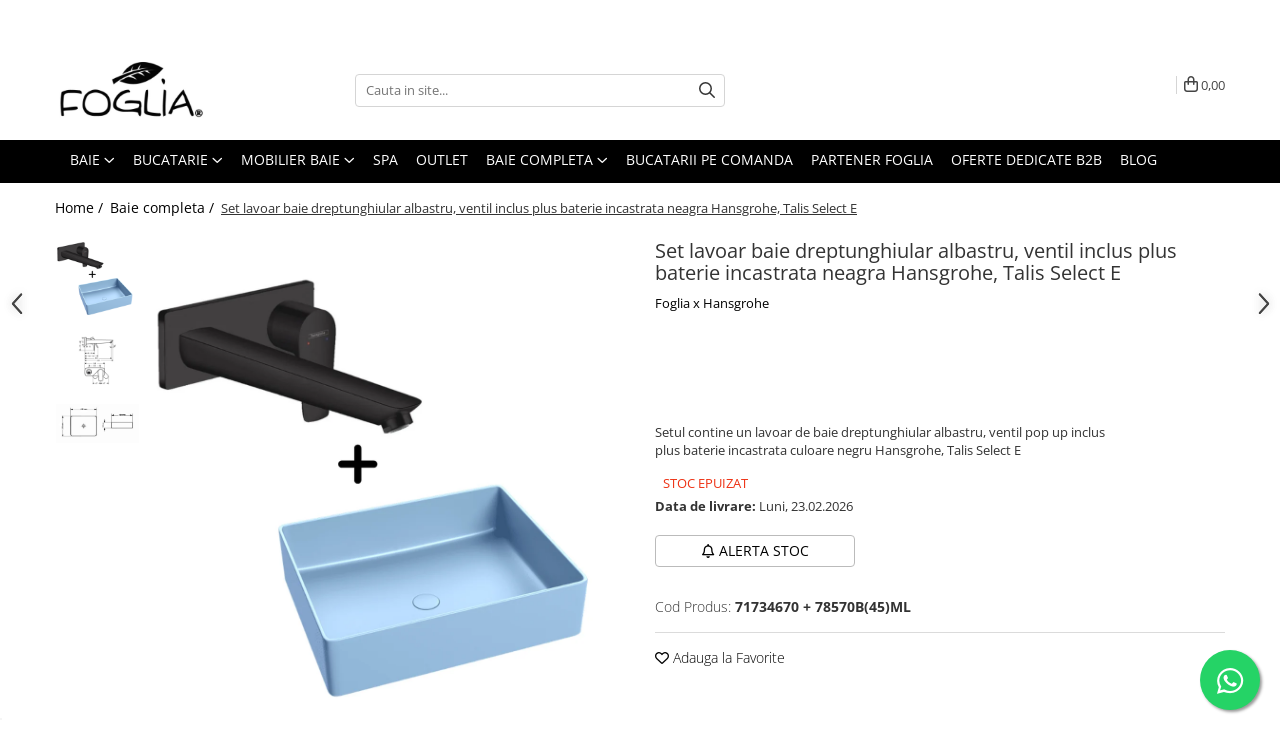

--- FILE ---
content_type: text/html; charset=UTF-8
request_url: https://www.foglia.ro/promotii-si-pachete/set-lavoar-baie-dreptunghiular-albastru-ventil-inclus-plus-baterie-incastrata-neagra-hansgrohe-talis-select-e.html
body_size: 59674
content:
<!DOCTYPE html>

<html lang="ro-ro">

	<head>
		<meta charset="UTF-8">

		<script src="https://d.gomagcdn.ro/themes/fashion/js/lazysizes.min.js?v=10221307-4.243" async=""></script>

		<script>
			function g_js(callbk){typeof callbk === 'function' ? window.addEventListener("DOMContentLoaded", callbk, false) : false;}
		</script>

					<link rel="icon" sizes="48x48" href="https://d.gomagcdn.ro/domains/foglia.ro/files/favicon/favicon.png?v=1541059635">
			<link rel="apple-touch-icon" sizes="57x57" href="https://d.gomagcdn.ro/domains/foglia.ro/files/favicon/favicon.png?v=1541059635">
		
		<style>
			/*body.loading{overflow:hidden;}
			body.loading #wrapper{opacity: 0;visibility: hidden;}
			body #wrapper{opacity: 1;visibility: visible;transition:all .1s ease-out;}*/

			.main-header .main-menu{min-height:43px;}
			.-g-hide{visibility:hidden;opacity:0;}

							.-g-product-box-prp-price{font-weight: 400;display: block;font-size: 11px!important;min-height: 15px;margin: 2px 0 0;}
				.-g-product-box-prp-price-lowest{font-weight: 400;font-size: 11px!important;line-height: 1.2;min-height: 15px;margin: 2px 0 8px;}
				.-g-product-prp-price-lowest{font-weight: 400;font-size: 12px!important;line-height: 1.2;min-height: 15px;margin: 2px 0 10px;}
				.-g-product-prp-price{display: block;height: 22px;font-size:13px!important;color: #333;}
					</style>
					<link rel="preconnect" href="https://fonts.googleapis.com" >
					<link rel="preconnect" href="https://fonts.gstatic.com" crossorigin>
		
		<link rel="preconnect" href="https://d.gomagcdn.ro"><link rel="dns-prefetch" href="https://fonts.googleapis.com" /><link rel="dns-prefetch" href="https://fonts.gstatic.com" /><link rel="dns-prefetch" href="https://connect.facebook.net" /><link rel="dns-prefetch" href="https://www.facebook.com" /><link rel="dns-prefetch" href="https://event.2performant.com" /><link rel="dns-prefetch" href="https://www.googletagmanager.com" /><link rel="dns-prefetch" href="https://static.hotjar.com" /><link rel="dns-prefetch" href="https://analytics.tiktok.com" /><link rel="dns-prefetch" href="https://googleads.g.doubleclick.net" />

					<link rel="preload" as="image" href="https://d.gomagcdn.ro/domains/foglia.ro/files/product/large/set-lavoar-baie-dreptunghiular-albastru-ventil-inclus-plus-baterie-incastrata-neagra-hansgrohe-talis-select-e-059893.png"   >
					<link rel="preload" as="style" href="https://fonts.googleapis.com/css2?family=Montserrat:ital,wght@0,300;0,400;0,600;0,700;1,300;1,400&display=swap" fetchpriority="high" onload="this.onload=null;this.rel='stylesheet'" crossorigin>
		
		<link rel="preload" href="https://d.gomagcdn.ro/themes/fashion/js/plugins.js?v=10221307-4.243" as="script">

		
					<link rel="preload" href="https://www.foglia.ro/theme/default.js?v=41769237061" as="script">
				
		<link rel="preload" href="https://d.gomagcdn.ro/themes/fashion/js/dev.js?v=10221307-4.243" as="script">

					<noscript>
				<link rel="stylesheet" href="https://fonts.googleapis.com/css2?family=Montserrat:ital,wght@0,300;0,400;0,600;0,700;1,300;1,400&display=swap">
			</noscript>
		
					<link rel="stylesheet" href="https://d.gomagcdn.ro/themes/fashion/css/main-min-v2.css?v=10221307-4.243-1" data-values='{"blockScripts": "1"}'>
		
					<link rel="stylesheet" href="https://www.foglia.ro/theme/default.css?v=41769237061">
		
						<link rel="stylesheet" href="https://d.gomagcdn.ro/themes/fashion/css/dev-style.css?v=10221307-4.243-1">
					<style>
									/* GLAMOUR - MAGNOLIA - MANSION - FASHION */
					.product-box .image {padding-top: 128%;}
					.product-box .product-icon-holder {aspect-ratio:25/32}
					.product-box .image img {position: absolute;max-height: 100%;}
							</style>
		
		
		
		<link rel="alternate" hreflang="x-default" href="https://www.foglia.ro/pachete-bai-complet-utilate/set-lavoar-baie-dreptunghiular-albastru-ventil-inclus-plus-baterie-incastrata-neagra-hansgrohe-talis-select-e.html">
							
		<meta name="expires" content="never">
		<meta name="revisit-after" content="1 days">
					<meta name="author" content="Gomag">
				<title>Set lavoar baie dreptunghiular albastru, ventil inclus plus baterie incastrata neagra Hansgrohe, Talis Select E 71734670 + 78570B(45)ML Foglia x Hansgrohe</title>


					<meta name="robots" content="index,follow" />
						
		<meta name="description" content="Set lavoar baie dreptunghiular albastru, ventil inclus plus baterie incastrata neagra Hansgrohe, Talis Select E 71734670 + 78570B(45)ML la cel mai bun pret  Alege Foglia x Hansgrohe pentru produse de calitate cu livrare oriunde in tara!">
		<meta class="viewport" name="viewport" content="width=device-width, initial-scale=1.0, user-scalable=no">
							<meta property="og:description" content="Setul contine un lavoar de baie dreptunghiular albastru, ventil pop up inclus  plus baterie incastrata culoare negru Hansgrohe, Talis Select E"/>
							<meta property="og:image" content="https://d.gomagcdn.ro/domains/foglia.ro/files/product/large/set-lavoar-baie-dreptunghiular-albastru-ventil-inclus-plus-baterie-incastrata-neagra-hansgrohe-talis-select-e-059893.png"/>
															<link rel="canonical" href="https://www.foglia.ro/pachete-bai-complet-utilate/set-lavoar-baie-dreptunghiular-albastru-ventil-inclus-plus-baterie-incastrata-neagra-hansgrohe-talis-select-e.html" />
			<meta property="og:url" content="https://www.foglia.ro/pachete-bai-complet-utilate/set-lavoar-baie-dreptunghiular-albastru-ventil-inclus-plus-baterie-incastrata-neagra-hansgrohe-talis-select-e.html"/>
						
		<meta name="distribution" content="Global">
		<meta name="owner" content="www.foglia.ro">
		<meta name="publisher" content="www.foglia.ro">
		<meta name="rating" content="General">
		<meta name="copyright" content="Copyright www.foglia.ro 2026. All rights reserved">
		<link rel="search" href="https://www.foglia.ro/opensearch.ro.xml" type="application/opensearchdescription+xml" title="Cautare"/>

		
							<script src="https://d.gomagcdn.ro/themes/fashion/js/jquery-2.1.4.min.js"></script>
			<script defer src="https://d.gomagcdn.ro/themes/fashion/js/jquery.autocomplete.js?v=20181023"></script>
			<script src="https://d.gomagcdn.ro/themes/fashion/js/gomag.config.js?v=10221307-4.243"></script>
			<script src="https://d.gomagcdn.ro/themes/fashion/js/gomag.js?v=10221307-4.243"></script>
		
													<script>
$.Gomag.bind('User/Data/AffiliateMarketing/HideTrafiLeak', function(event, data){

    $('.whatsappfloat').remove();
});
</script><meta property="fb:app_id"                       content="264756380705889" />
<meta property="og:type"                         content="product" />
<meta property="og:title"                        content="Set lavoar baie dreptunghiular albastru, ventil inclus plus baterie incastrata neagra Hansgrohe, Talis Select E" />
<meta property="product:brand"                   content="Foglia x Hansgrohe" />
<meta property="product:category"                content="Baie completa" />
<meta property="product:original_price:amount"   content="2775.4" />
<meta property="product:original_price:currency" content="RON" />
<meta property="product:pretax_price:amount"     content="1790.91" />
<meta property="product:pretax_price:currency"   content="RON" />
<meta property="product:price:amount"            content="1790.91" />
<meta property="product:price:currency"          content="RON" />
<meta property="product:shipping_cost:amount"    content="0" />
<meta property="product:shipping_cost:currency"  content="RON" />
<meta property="product:weight:value"            content="9" />
<meta property="product:weight:units"            content="kg" />
<meta property="product:shipping_weight:value"   content="9" />
<meta property="product:shipping_weight:units"   content="kg" />
<meta property="product:sale_price:amount"       content="1790.91" />
<meta property="product:sale_price:currency"     content="RON" />
<meta property="product:sale_price_dates:start"  content="2026-01-24 00:00:00" />
<meta property="product:sale_price_dates:end"    content="2026-01-24 23:59:59" />
<!-- Global site tag (gtag.js) - Google Analytics -->
<script async src="https://www.googletagmanager.com/gtag/js?id=G-PBYL06YDQF"></script>
	<script>
 window.dataLayer = window.dataLayer || [];
  function gtag(){dataLayer.push(arguments);}
    var cookieValue = '';
  var name = 'g_c_consent' + "=";
  var decodedCookie = decodeURIComponent(document.cookie);
  var ca = decodedCookie.split(';');
  for(var i = 0; i <ca.length; i++) {
	var c = ca[i];
	while (c.charAt(0) == ' ') {
	  c = c.substring(1);
	}
	if (c.indexOf(name) == 0) {
	  cookieValue = c.substring(name.length, c.length);
	}
  }



if(cookieValue == ''){
	gtag('consent', 'default', {
	  'ad_storage': 'granted',
	  'ad_user_data': 'granted',
	  'ad_personalization': 'granted',
	  'analytics_storage': 'granted',
	  'personalization_storage': 'granted',
	  'functionality_storage': 'granted',
	  'security_storage': 'granted'
	});
	} else if(cookieValue != '-1'){


			gtag('consent', 'default', {
			'ad_storage': 'granted',
			'ad_user_data': 'granted',
			'ad_personalization': 'granted',
			'analytics_storage': 'granted',
			'personalization_storage': 'granted',
			'functionality_storage': 'granted',
			'security_storage': 'granted'
		});
	} else {
	 gtag('consent', 'default', {
		  'ad_storage': 'denied',
		  'ad_user_data': 'denied',
		  'ad_personalization': 'denied',
		  'analytics_storage': 'denied',
			'personalization_storage': 'denied',
			'functionality_storage': 'denied',
			'security_storage': 'denied'
		});

		 }
</script>
<script>

	
  gtag('js', new Date());

 
$.Gomag.bind('Cookie/Policy/Consent/Denied', function(){
	gtag('consent', 'update', {
		  'ad_storage': 'denied',
		  'ad_user_data': 'denied',
		  'ad_personalization': 'denied',
		  'analytics_storage': 'denied',
			'personalization_storage': 'denied',
			'functionality_storage': 'denied',
			'security_storage': 'denied'
		});
		})
$.Gomag.bind('Cookie/Policy/Consent/Granted', function(){
	gtag('consent', 'update', {
		  'ad_storage': 'granted',
		  'ad_user_data': 'granted',
		  'ad_personalization': 'granted',
		  'analytics_storage': 'granted',
			'personalization_storage': 'granted',
			'functionality_storage': 'granted',
			'security_storage': 'granted'
		});
		})
  gtag('config', 'G-PBYL06YDQF', {allow_enhanced_conversions: true });
</script>
<script>
	function gaBuildProductVariant(product)
	{
		let _return = '';
		if(product.version != undefined)
		{
			$.each(product.version, function(i, a){
				_return += (_return == '' ? '' : ', ')+a.value;
			})
		}
		return _return;
	}

</script>
<script>
	$.Gomag.bind('Product/Add/To/Cart/After/Listing', function gaProductAddToCartLV4(event, data) {
		if(data.product !== undefined) {
			var gaProduct = false;
			if(typeof(gaProducts) != 'undefined' && gaProducts[data.product.id] != undefined)
			{
				gaProduct = gaProducts[data.product.id];

			}

			if(gaProduct == false)
			{
				gaProduct = {};
				gaProduct.item_id = data.product.sku;
				gaProduct.currency = data.product.currency ? (String(data.product.currency).toLowerCase() == 'lei' ? 'RON' : data.product.currency) : 'RON';
				gaProduct.item_name =  data.product.name ;
				gaProduct.item_variant= gaBuildProductVariant(data.product);
				gaProduct.item_brand = data.product.brand;
				gaProduct.item_category = data.product.category;

			}

			gaProduct.price = parseFloat(data.product.price).toFixed(2);
			gaProduct.quantity = data.product.productQuantity;
			gtag("event", "add_to_cart", {
				currency: gaProduct.currency,
				value: parseFloat(gaProduct.price) * parseFloat(gaProduct.quantity),
				items: [
					gaProduct
				]
			});

		}
	})
	$.Gomag.bind('Product/Add/To/Cart/After/Details', function gaProductAddToCartDV4(event, data){

		if(data.product !== undefined){

			var gaProduct = false;
			if(
				typeof(gaProducts) != 'undefined'
				&&
				gaProducts[data.product.id] != undefined
			)
			{
				var gaProduct = gaProducts[data.product.id];
			}

			if(gaProduct == false)
			{
				gaProduct = {};
				gaProduct.item_id = data.product.sku;
				gaProduct.currency = data.product.currency ? (String(data.product.currency).toLowerCase() == 'lei' ? 'RON' : data.product.currency) : 'RON';
				gaProduct.item_name =  data.product.name ;
				gaProduct.item_variant= gaBuildProductVariant(data.product);
				gaProduct.item_brand = data.product.brand;
				gaProduct.item_category = data.product.category;

			}

			gaProduct.price = parseFloat(data.product.price).toFixed(2);
			gaProduct.quantity = data.product.productQuantity;


			gtag("event", "add_to_cart", {
			  currency: gaProduct.currency,
			  value: parseFloat(gaProduct.price) * parseFloat(gaProduct.quantity),
			  items: [
				gaProduct
			  ]
			});
        }

	})
	 $.Gomag.bind('Product/Remove/From/Cart', function gaProductRemovedFromCartV4(event, data){
		var envData = $.Gomag.getEnvData();
		var products = envData.products;

		if(data.data.product !== undefined && products[data.data.product] !== undefined){


			var dataProduct = products[data.data.product];


			gaProduct = {};
			gaProduct.item_id = dataProduct.sku;

			gaProduct.item_name =   dataProduct.name ;
			gaProduct.currency = dataProduct.currency ? (String(dataProduct.currency).toLowerCase() == 'lei' ? 'RON' : dataProduct.currency) : 'RON';
			gaProduct.item_category = dataProduct.category;
			gaProduct.item_brand = dataProduct.brand;
			gaProduct.price = parseFloat(dataProduct.price).toFixed(2);
			gaProduct.quantity = data.data.quantity;
			gaProduct.item_variant= gaBuildProductVariant(dataProduct);
			gtag("event", "remove_from_cart", {
			  currency: gaProduct.currency,
			  value: parseFloat(gaProduct.price) * parseFloat(gaProduct.quantity),
			  items: [
				gaProduct
			  ]
			});
        }

	});

	 $.Gomag.bind('Cart/Quantity/Update', function gaCartQuantityUpdateV4(event, data){
		var envData = $.Gomag.getEnvData();
		var products = envData.products;
		if(!data.data.finalQuantity || !data.data.initialQuantity)
		{
			return false;
		}
		var dataProduct = products[data.data.product];
		if(dataProduct == undefined)
		{
			return false;
		}

		gaProduct = {};
		gaProduct.item_id = dataProduct.sku;
		gaProduct.currency = dataProduct.currency ? (String(dataProduct.currency).toLowerCase() == 'lei' ? 'RON' : dataProduct.currency) : 'RON';
		gaProduct.item_name =  dataProduct.name ;

		gaProduct.item_category = dataProduct.category;
		gaProduct.item_brand = dataProduct.brand;
		gaProduct.price = parseFloat(dataProduct.price).toFixed(2);
		gaProduct.item_variant= gaBuildProductVariant(dataProduct);
		if(parseFloat(data.data.initialQuantity) < parseFloat(data.data.finalQuantity))
		{
			var quantity = parseFloat(data.data.finalQuantity) - parseFloat(data.data.initialQuantity);
			gaProduct.quantity = quantity;

			gtag("event", "add_to_cart", {
			  currency: gaProduct.currency,
			  value: parseFloat(gaProduct.price) * parseFloat(gaProduct.quantity),
			  items: [
				gaProduct
			  ]
			});
		}
		else if(parseFloat(data.data.initialQuantity) > parseFloat(data.data.finalQuantity))
		{
			var quantity = parseFloat(data.data.initialQuantity) - parseFloat(data.data.finalQuantity);
			gaProduct.quantity = quantity;
			gtag("event", "remove_from_cart", {
			  currency: gaProduct.currency,
			  value: parseFloat(gaProduct.price) * parseFloat(gaProduct.quantity),
			  items: [
				gaProduct
			  ]
			});
		}

	});

</script>
<script>
!function (w, d, t) {
  w.TiktokAnalyticsObject=t;var ttq=w[t]=w[t]||[];ttq.methods=["page","track","identify","instances","debug","on","off","once","ready","alias","group","enableCookie","disableCookie","holdConsent","revokeConsent","grantConsent"],ttq.setAndDefer=function(t,e){t[e]=function(){t.push([e].concat(Array.prototype.slice.call(arguments,0)))}};for(var i=0;i<ttq.methods.length;i++)ttq.setAndDefer(ttq,ttq.methods[i]);ttq.instance=function(t){for(
var e=ttq._i[t]||[],n=0;n<ttq.methods.length;n++)ttq.setAndDefer(e,ttq.methods[n]);return e},ttq.load=function(e,n){var r="https://analytics.tiktok.com/i18n/pixel/events.js",o=n&&n.partner;ttq._i=ttq._i||{},ttq._i[e]=[],ttq._i[e]._u=r,ttq._t=ttq._t||{},ttq._t[e]=+new Date,ttq._o=ttq._o||{},ttq._o[e]=n||{};n=document.createElement("script")
;n.type="text/javascript",n.async=!0,n.src=r+"?sdkid="+e+"&lib="+t;e=document.getElementsByTagName("script")[0];e.parentNode.insertBefore(n,e)};


  ttq.load('CV0O48JC77U2LFP4LEC0');
  ttq.page();
}(window, document, 'ttq');
</script><!-- Biano Pixel Code -->
<script>
// describe configuration options
const bianoPixelConfig = {
consent: true, // required boolean
debug: true, // optional boolean - default false
};
!function(b,i,a,n,o,p,x,s){
if(b.bianoTrack)return;o=b.bianoTrack=function(){o.callMethod?
o.callMethod.apply(o,arguments):o.queue.push(arguments)};o.push=o;o.queue=[];
a=a||{};n=a.consent===void(0)?!0:!!a.consent;o.push('consent',n);
s='script';p=i.createElement(s);p.async=!0;
p.src='https://'+(n?'pixel.biano.ro':'bianopixel.com')+
'/'+(a.debug?'debug':'min')+'/pixel.js';
x=i.getElementsByTagName(s)[0];x.parentNode.insertBefore(p,x);
}(window,document,bianoPixelConfig);
// initialize Biano Pixel with your Merchant ID
bianoTrack('init', 'ro7566d3c0654ad2d377fd8829f41ee2567b63738e');
// activați Biano Button
bianoTrack('init-button');
</script>
<!-- End Biano Pixel Code --><script type="text/javascript">
    window.faviPartnerEventsTracking = window.faviPartnerEventsTracking || function() {
        window.faviPartnerEventsTracking.queue.push(arguments);
    };
    window.faviPartnerEventsTracking.queue = window.faviPartnerEventsTracking.queue || [];
    window.faviPartnerEventsTracking('init', 'roue71o3cmxmq1pzia2fs4s5p3h19roe', { debug: true});
	window.faviPartnerEventsTracking('pageView');
</script><script>
        (function(d, s, i) {
            var f = d.getElementsByTagName(s)[0], j = d.createElement(s);
            j.async = true;
            j.src = "https://t.themarketer.com/t/j/" + i;
            f.parentNode.insertBefore(j, f);
        })(document, "script", "P7FWVBG8");
    </script><script>
function gmsc(name, value)
{
	if(value != undefined && value)
	{
		var expires = new Date();
		expires.setTime(expires.getTime() + parseInt(3600*24*1000*90));
		document.cookie = encodeURIComponent(name) + "=" + encodeURIComponent(value) + '; expires='+ expires.toUTCString() + "; path=/";
	}
}
let gmqs = window.location.search;
let gmup = new URLSearchParams(gmqs);
gmsc('g_sc', gmup.get('shop_campaign'));
gmsc('shop_utm_campaign', gmup.get('utm_campaign'));
gmsc('shop_utm_medium', gmup.get('utm_medium'));
gmsc('shop_utm_source', gmup.get('utm_source'));
</script><!-- Google Tag Manager -->
    <script>(function(w,d,s,l,i){w[l]=w[l]||[];w[l].push({'gtm.start':
    new Date().getTime(),event:'gtm.js'});var f=d.getElementsByTagName(s)[0],
    j=d.createElement(s),dl=l!='dataLayer'?'&l='+l:'';j.async=true;j.src=
    'https://www.googletagmanager.com/gtm.js?id='+i+dl;f.parentNode.insertBefore(j,f);
    })(window,document,'script','dataLayer','GTM-ML2F8PC');</script>
    <!-- End Google Tag Manager --><script>
window.dataLayer = window.dataLayer || [];
window.gtag = window.gtag || function(){dataLayer.push(arguments);}
</script><script>
    (function (w, d, s, o, t, r) {
        w.__aqpxConfig = {
            platform: 'gomag',
            appId: 1204,
            debugMode: false,
            dataLayer: 'dataLayerAq',
            events: ['default', 'default_consent', 'view_item', 'add_to_cart', 'remove_from_cart', 'add_to_wishlist', 'purchase', 'begin_checkout', 'view_cart', 'view_item_list']
        };
        w.__aqpxQueue = w.__aqpxQueue || [];
        w.AQPX = w.AQPX || function () { w.__aqpxQueue.push(arguments) };
        t = d.createElement(s);
        r = d.getElementsByTagName(s)[0];
        t.async = 1;
        t.src = o;
        r.parentNode.insertBefore(t, r);
    })(window, document, 'script', '//cdn.aqurate.ai/pixel/js/aqpx.min.js#latest-generation');
</script><script defer src='https://attr-2p.com/648da67cd/clc/1.js'></script><!-- Facebook Pixel Code -->
				<script>
				!function(f,b,e,v,n,t,s){if(f.fbq)return;n=f.fbq=function(){n.callMethod?
				n.callMethod.apply(n,arguments):n.queue.push(arguments)};if(!f._fbq)f._fbq=n;
				n.push=n;n.loaded=!0;n.version="2.0";n.queue=[];t=b.createElement(e);t.async=!0;
				t.src=v;s=b.getElementsByTagName(e)[0];s.parentNode.insertBefore(t,s)}(window,
				document,"script","//connect.facebook.net/en_US/fbevents.js");

				fbq("init", "949269032950560");
				fbq("track", "PageView");</script>
				<!-- End Facebook Pixel Code -->
				<script>
				$.Gomag.bind('User/Ajax/Data/Loaded', function(event, data){
					if(data != undefined && data.data != undefined)
					{
						var eventData = data.data;
						if(eventData.facebookUserData != undefined)
						{
							$('body').append(eventData.facebookUserData);
						}
					}
				})
				</script>
				<meta property="fb:app_id"                       content="264756380705889" />
<meta property="og:type"                         content="website" />
<!-- Hotjar Tracking Code for www.foglia.ro -->
<script>
    (function(h,o,t,j,a,r){
        h.hj=h.hj||function(){(h.hj.q=h.hj.q||[]).push(arguments)};
        h._hjSettings={hjid:1028982,hjsv:6};
        a=o.getElementsByTagName('head')[0];
        r=o.createElement('script');r.async=1;
        r.src=t+h._hjSettings.hjid+j+h._hjSettings.hjsv;
        a.appendChild(r);
    })(window,document,'https://static.hotjar.com/c/hotjar-','.js?sv=');
</script> <meta name="google-site-verification" content="PABSx6v-emcVEujC0VecG4fjX23HzATnAG5JrAesPUI" /> <meta name="p:domain_verify" content="0f5bfda5a4b099026cdd2f01727cd91e"/>					
		
	</head>

	<body class="" style="">

		<script >
			function _addCss(url, attribute, value, loaded){
				var _s = document.createElement('link');
				_s.rel = 'stylesheet';
				_s.href = url;
				_s.type = 'text/css';
				if(attribute)
				{
					_s.setAttribute(attribute, value)
				}
				if(loaded){
					_s.onload = function(){
						var dom = document.getElementsByTagName('body')[0];
						//dom.classList.remove('loading');
					}
				}
				var _st = document.getElementsByTagName('link')[0];
				_st.parentNode.insertBefore(_s, _st);
			}
			//_addCss('https://fonts.googleapis.com/css2?family=Open+Sans:ital,wght@0,300;0,400;0,600;0,700;1,300;1,400&display=swap');
			_addCss('https://d.gomagcdn.ro/themes/_fonts/Open-Sans.css');

		</script>
		<script>
				/*setTimeout(
				  function()
				  {
				   document.getElementsByTagName('body')[0].classList.remove('loading');
				  }, 1000);*/
		</script>
									<script>
	let productDetailView = {};
	productDetailView.productId = '';

	window.faviPartnerEventsTracking('productDetailView', productDetailView);
</script>					
					<div id="fb-root"></div>
						<script >
			window.fbAsyncInit = function() {
			FB.init({
			appId : '274197637460852',
			autoLogAppEvents : true,
			xfbml : true,
			version : 'v12.0'
			});
			};
			</script>
			<script async defer crossorigin="anonymous" src="https://connect.facebook.net/ro_RO/sdk.js"></script>
					
		<div id="wrapper">
			<!-- BLOCK:e7c4d062648a26c274e77b817f093f7f start -->
<div id="_cartSummary" class="hide"></div>

<script >
	$(document).ready(function() {

		$(document).on('keypress', '.-g-input-loader', function(){
			$(this).addClass('-g-input-loading');
		})

		$.Gomag.bind('Product/Add/To/Cart/After', function(eventResponse, properties)
		{
									var data = JSON.parse(properties.data);
			$('.q-cart').html(data.quantity);
			if(parseFloat(data.quantity) > 0)
			{
				$('.q-cart').removeClass('hide');
			}
			else
			{
				$('.q-cart').addClass('hide');
			}
			$('.cartPrice').html(data.subtotal + ' ' + data.currency);
			$('.cartProductCount').html(data.quantity);


		})
		$('#_cartSummary').on('updateCart', function(event, cart) {
			var t = $(this);

			$.get('https://www.foglia.ro/cart-update', {
				cart: cart
			}, function(data) {

				$('.q-cart').html(data.quantity);
				if(parseFloat(data.quantity) > 0)
				{
					$('.q-cart').removeClass('hide');
				}
				else
				{
					$('.q-cart').addClass('hide');
				}
				$('.cartPrice').html(data.subtotal + ' ' + data.currency);
				$('.cartProductCount').html(data.quantity);
			}, 'json');
			window.ga = window.ga || function() {
				(ga.q = ga.q || []).push(arguments)
			};
			ga('send', 'event', 'Buton', 'Click', 'Adauga_Cos');
		});

		if(window.gtag_report_conversion) {
			$(document).on("click", 'li.phone-m', function() {
				var phoneNo = $('li.phone-m').children( "a").attr('href');
				gtag_report_conversion(phoneNo);
			});

		}

	});
</script>



<header class="main-header container-bg clearfix" data-block="headerBlock">
	<div class="discount-tape container-h full -g-hide" id="_gomagHellobar">
<style>
.discount-tape{position: relative;width:100%;padding:0;text-align:center;font-size:14px;overflow: hidden;z-index:99;}
.discount-tape a{color: #fff;}
.Gomag-HelloBar{padding:10px;}
@media screen and (max-width: 767px){.discount-tape{font-size:13px;}}
</style>
<div class="Gomag-HelloBar" style="background: #d40000;color: #fff;">
	
		💳 Plătește cu cardul sau transfer bancar și primești 2% discount - aplicat automat la finalizarea comenzii pentru clienții ce au cont de client
			
			<style>
			.Gomag-HelloBar{padding-right:45px!important;}
			.closeHelloBar{display: flex;align-items: center;justify-content: center;position: absolute;top: 0;bottom: 0;right: 10px;height: 24px;width: 24px;margin: auto;text-align:center;font-size:18px;line-height: 1;color:#444!important;background: #fff;border-radius: 50%;}
			.closeHelloBar .fa{font-weight:400;}
			@media screen and (max-width: 767px){.closeHelloBar{top: 8px;margin:0;}}
		</style>
		<a href="#" rel="nofollow" class="closeHelloBar -g-no-url"><i class="fa fa-close" aria-hidden="true"></i></a>

		<script>
			$(document).ready(function(){
				$(document).on('click', '.closeHelloBar', function(){
					$.Gomag.setCookie('widget98', '1', 86400000, true);
					$('.Gomag-HelloBar').remove();
					$('#_gomagHellobar').hide();
				})
			})
		</script>
	</div>
<div class="clear"></div>
</div>

		
	<div class="top-head-bg container-h full">

		<div class="top-head container-h">
			<div class="row">
				<div class="col-md-3 col-sm-3 col-xs-5 logo-h">
					
	<a href="https://www.foglia.ro" id="logo" data-pageId="2">
		<img src="https://d.gomagcdn.ro/domains/foglia.ro/files/company/logo-foglia-4485328533.webp" fetchpriority="high" class="img-responsive" alt="logo foglia.ro" title="Foglia.ro -regandeste designul casei tale" width="200" height="50" style="width:auto;">
	</a>
				</div>
				<div class="col-md-4 col-sm-4 col-xs-7 main search-form-box">
					
<form name="search-form" class="search-form" action="https://www.foglia.ro/produse" id="_searchFormMainHeader">

	<input id="_autocompleteSearchMainHeader" name="c" class="input-placeholder -g-input-loader" type="text" placeholder="Cauta in site..." aria-label="Search"  value="">
	<button id="_doSearch" class="search-button" aria-hidden="true">
		<i class="fa fa-search" aria-hidden="true"></i>
	</button>

				<script >
			$(document).ready(function() {

				$('#_autocompleteSearchMainHeader').autocomplete({
					serviceUrl: 'https://www.foglia.ro/autocomplete',
					minChars: 2,
					deferRequestBy: 700,
					appendTo: '#_searchFormMainHeader',
					width: parseInt($('#_doSearch').offset().left) - parseInt($('#_autocompleteSearchMainHeader').offset().left),
					formatResult: function(suggestion, currentValue) {
						return suggestion.value;
					},
					onSelect: function(suggestion) {
						$(this).val(suggestion.data);
					},
					onSearchComplete: function(suggestion) {
						$(this).removeClass('-g-input-loading');
					}
				});
				$(document).on('click', '#_doSearch', function(e){
					e.preventDefault();
					if($('#_autocompleteSearchMainHeader').val() != '')
					{
						$('#_searchFormMainHeader').submit();
					}
				})
			});
		</script>
	

</form>
				</div>
				<div class="col-md-5 col-sm-5 acount-section">
					
<ul>
	<li class="search-m hide">
		<a href="#" class="-g-no-url" aria-label="Cauta in site..." data-pageId="">
			<i class="fa fa-search search-open" aria-hidden="true"></i>
			<i style="display:none" class="fa fa-times search-close" aria-hidden="true"></i>
		</a>
	</li>
	<li class="-g-user-icon -g-user-icon-empty">
			
	</li>
	
				<li class="contact-header">
			<a href="tel:0371232595" aria-label="Contacteaza-ne" data-pageId="3">
				<i class="fa fa-phone" aria-hidden="true"></i>
								<span>0371232595</span>
			</a>
		</li>
			<li class="wishlist-header hide">
		<a href="https://www.foglia.ro/wishlist" aria-label="Wishlist" data-pageId="28">
			<span class="-g-wishlist-product-count -g-hide"></span>
			<i class="fa fa-heart-o" aria-hidden="true"></i>
			<span class="">Favorite</span>
		</a>
	</li>
	<li class="cart-header-btn cart">
		<a class="cart-drop _showCartHeader" href="https://www.foglia.ro/cos-de-cumparaturi" aria-label="Cos de cumparaturi">
			<span class="q-cart hide">0</span>
			<i class="fa fa-shopping-bag" aria-hidden="true"></i>
			<span class="count cartPrice">0,00
				
			</span>
		</a>
					<div class="cart-dd  _cartShow cart-closed"></div>
			</li>

	</ul>

	<script>
		$(document).ready(function() {
			//Cart
							$('.cart').mouseenter(function() {
					$.Gomag.showCartSummary('div._cartShow');
				}).mouseleave(function() {
					$.Gomag.hideCartSummary('div._cartShow');
					$('div._cartShow').removeClass('cart-open');
				});
						$(document).on('click', '.dropdown-toggle', function() {
				window.location = $(this).attr('href');
			})
		})
	</script>

				</div>
			</div>
		</div>
	</div>


<div id="navigation">
	<nav id="main-menu" class="main-menu container-h full clearfix">
		<a href="#" class="menu-trg -g-no-url" title="Produse">
			<span>&nbsp;</span>
		</a>
		
<div class="container-h nav-menu-hh clearfix">

	<!-- BASE MENU -->
	<ul class="
			nav-menu base-menu container-h
			
			
		">

		

			
		<li class="menu-drop __GomagMM ">
							<a
					href="https://www.foglia.ro/sanitare"
					class="  "
					rel="  "
					
					title="Baie"
					data-Gomag=''
					data-block-name="mainMenuD0"
					data-pageId= "91"
					data-block="mainMenuD">
											<span class="list">Baie</span>
						<i class="fa fa-angle-down"></i>
				</a>

									<div class="menu-dd">
										<ul class="drop-list clearfix w100">
																																						<li class="fl">
										<div class="col">
											<p class="title">
												<a
												href="https://www.foglia.ro/obiecte-sanitare"
												class="title    "
												rel="  "
												
												title="Obiecte sanitare"
												data-Gomag='{"image":"https:\/\/d.gomagcdn.ro\/domains\/foglia.ro\/files\/category\/original\/Untitled (230 x 230 px) (15)8703.png"}'
												data-block-name="mainMenuD1"
												data-block="mainMenuD"
												data-pageId= "91"
												>
																										Obiecte sanitare
												</a>
											</p>
																																															<a
														href="https://www.foglia.ro/lavoare-si-piedestale"
														rel="  "
														
														title="Chiuvete baie"
														class="    "
														data-Gomag='{"image":"https:\/\/d.gomagcdn.ro\/domains\/foglia.ro\/files\/category\/original\/Untitled (230 x 230 px) (5)1083.png"}'
														data-block-name="mainMenuD2"
														data-block="mainMenuD"
														data-pageId=""
													>
																												<i class="fa fa-angle-right"></i>
														<span>Chiuvete baie</span>
													</a>
																									<a
														href="https://www.foglia.ro/vase-wc"
														rel="  "
														
														title="Vase WC"
														class="    "
														data-Gomag='{"image":"https:\/\/d.gomagcdn.ro\/domains\/foglia.ro\/files\/category\/original\/Untitled (230 x 230 px) (6)2773.png"}'
														data-block-name="mainMenuD2"
														data-block="mainMenuD"
														data-pageId=""
													>
																												<i class="fa fa-angle-right"></i>
														<span>Vase WC</span>
													</a>
																									<a
														href="https://www.foglia.ro/bideuri"
														rel="  "
														
														title="Bideuri"
														class="    "
														data-Gomag='{"image":"https:\/\/d.gomagcdn.ro\/domains\/foglia.ro\/files\/category\/original\/Untitled (230 x 230 px) (8)6879.png"}'
														data-block-name="mainMenuD2"
														data-block="mainMenuD"
														data-pageId=""
													>
																												<i class="fa fa-angle-right"></i>
														<span>Bideuri</span>
													</a>
																									<a
														href="https://www.foglia.ro/pisoare"
														rel="  "
														
														title="Pisoare"
														class="    "
														data-Gomag='{"image":"https:\/\/d.gomagcdn.ro\/domains\/foglia.ro\/files\/category\/original\/Untitled (230 x 230 px) (10)1447.png"}'
														data-block-name="mainMenuD2"
														data-block="mainMenuD"
														data-pageId=""
													>
																												<i class="fa fa-angle-right"></i>
														<span>Pisoare</span>
													</a>
																									<a
														href="https://www.foglia.ro/piedestale"
														rel="  "
														
														title="Piedestale"
														class="    "
														data-Gomag='{"image":"https:\/\/d.gomagcdn.ro\/domains\/foglia.ro\/files\/category\/original\/Untitled (230 x 230 px) (9)6660.png"}'
														data-block-name="mainMenuD2"
														data-block="mainMenuD"
														data-pageId=""
													>
																												<i class="fa fa-angle-right"></i>
														<span>Piedestale</span>
													</a>
																									<a
														href="https://www.foglia.ro/capace-wc"
														rel="  "
														
														title="Capace WC"
														class="    "
														data-Gomag='{"image":"https:\/\/d.gomagcdn.ro\/domains\/foglia.ro\/files\/category\/original\/Untitled (230 x 230 px) (11)7770.png"}'
														data-block-name="mainMenuD2"
														data-block="mainMenuD"
														data-pageId=""
													>
																												<i class="fa fa-angle-right"></i>
														<span>Capace WC</span>
													</a>
																									<a
														href="https://www.foglia.ro/vase-wc-cu-functie-de-bideu"
														rel="  "
														
														title="Vase WC cu functie de bideu"
														class="    "
														data-Gomag='{"image":"https:\/\/d.gomagcdn.ro\/domains\/foglia.ro\/files\/category\/original\/vas-wc-functie-bideu-integrata3606.webp"}'
														data-block-name="mainMenuD2"
														data-block="mainMenuD"
														data-pageId=""
													>
																												<i class="fa fa-angle-right"></i>
														<span>Vase WC cu functie de bideu</span>
													</a>
																									<a
														href="https://www.foglia.ro/seturi-vase-de-toaleta-cu-rezervor-incastrat-si-clapeta"
														rel="  "
														
														title="Seturi vas WC suspendat cu rezervor incastrat si clapeta"
														class="    "
														data-Gomag='{"image":"https:\/\/d.gomagcdn.ro\/domains\/foglia.ro\/files\/category\/original\/Untitled (230 x 230 px) (15)8413.png"}'
														data-block-name="mainMenuD2"
														data-block="mainMenuD"
														data-pageId=""
													>
																												<i class="fa fa-angle-right"></i>
														<span>Seturi vas WC suspendat cu rezervor incastrat si clapeta</span>
													</a>
																							
										</div>
									</li>
																																<li class="fl">
										<div class="col">
											<p class="title">
												<a
												href="https://www.foglia.ro/rezervoare-wc"
												class="title    "
												rel="  "
												
												title="Rezervoare WC"
												data-Gomag='{"image":"https:\/\/d.gomagcdn.ro\/domains\/foglia.ro\/files\/category\/original\/Untitled (230 x 230 px) (16)7024.png"}'
												data-block-name="mainMenuD1"
												data-block="mainMenuD"
												data-pageId= "91"
												>
																										Rezervoare WC
												</a>
											</p>
																																															<a
														href="https://www.foglia.ro/rezervoare-incastrate"
														rel="  "
														
														title="Rezervoare incastrate"
														class="    "
														data-Gomag='{"image":"https:\/\/d.gomagcdn.ro\/domains\/foglia.ro\/files\/category\/original\/Untitled (230 x 230 px) (29)3455.png"}'
														data-block-name="mainMenuD2"
														data-block="mainMenuD"
														data-pageId=""
													>
																												<i class="fa fa-angle-right"></i>
														<span>Rezervoare incastrate</span>
													</a>
																									<a
														href="https://www.foglia.ro/rezervoare-aparente"
														rel="  "
														
														title="Rezervoare aparente"
														class="    "
														data-Gomag='{"image":"https:\/\/d.gomagcdn.ro\/domains\/foglia.ro\/files\/category\/original\/Untitled (230 x 230 px) (33)5194.png"}'
														data-block-name="mainMenuD2"
														data-block="mainMenuD"
														data-pageId=""
													>
																												<i class="fa fa-angle-right"></i>
														<span>Rezervoare aparente</span>
													</a>
																									<a
														href="https://www.foglia.ro/rame-instalare"
														rel="  "
														
														title="Rame instalare"
														class="    "
														data-Gomag='{"image":"https:\/\/d.gomagcdn.ro\/domains\/foglia.ro\/files\/category\/original\/Untitled (230 x 230 px) (31)9010.png"}'
														data-block-name="mainMenuD2"
														data-block="mainMenuD"
														data-pageId=""
													>
																												<i class="fa fa-angle-right"></i>
														<span>Rame instalare</span>
													</a>
																									<a
														href="https://www.foglia.ro/clapete-de-actionare"
														rel="  "
														
														title="Clapete de actionare"
														class="    "
														data-Gomag='{"image":"https:\/\/d.gomagcdn.ro\/domains\/foglia.ro\/files\/category\/original\/Untitled (230 x 230 px) (32)6299.png"}'
														data-block-name="mainMenuD2"
														data-block="mainMenuD"
														data-pageId=""
													>
																												<i class="fa fa-angle-right"></i>
														<span>Clapete de actionare</span>
													</a>
																									<a
														href="https://www.foglia.ro/clapete-cu-senzor"
														rel="  "
														
														title="Clapete cu senzor"
														class="    "
														data-Gomag='{"image":"https:\/\/d.gomagcdn.ro\/domains\/foglia.ro\/files\/category\/original\/Untitled (230 x 230 px) (35)6397.png"}'
														data-block-name="mainMenuD2"
														data-block="mainMenuD"
														data-pageId=""
													>
																												<i class="fa fa-angle-right"></i>
														<span>Clapete cu senzor</span>
													</a>
																							
										</div>
									</li>
																																<li class="fl">
										<div class="col">
											<p class="title">
												<a
												href="https://www.foglia.ro/baterii-baie"
												class="title    "
												rel="  "
												
												title="Baterii baie"
												data-Gomag='{"image":"https:\/\/d.gomagcdn.ro\/domains\/foglia.ro\/files\/category\/original\/Untitled (230 x 230 px) (18)9345.png"}'
												data-block-name="mainMenuD1"
												data-block="mainMenuD"
												data-pageId= "91"
												>
																										Baterii baie
												</a>
											</p>
																																															<a
														href="https://www.foglia.ro/baterii-lavoare"
														rel="  "
														
														title="Baterii lavoare"
														class="    "
														data-Gomag='{"image":"https:\/\/d.gomagcdn.ro\/domains\/foglia.ro\/files\/category\/original\/Untitled (230 x 230 px)2091.png"}'
														data-block-name="mainMenuD2"
														data-block="mainMenuD"
														data-pageId=""
													>
																												<i class="fa fa-angle-right"></i>
														<span>Baterii lavoare</span>
													</a>
																									<a
														href="https://www.foglia.ro/baterii-cada"
														rel="  "
														
														title="Baterii cada"
														class="    "
														data-Gomag='{"image":"https:\/\/d.gomagcdn.ro\/domains\/foglia.ro\/files\/category\/original\/Untitled (230 x 230 px) (1)7269.png"}'
														data-block-name="mainMenuD2"
														data-block="mainMenuD"
														data-pageId=""
													>
																												<i class="fa fa-angle-right"></i>
														<span>Baterii cada</span>
													</a>
																									<a
														href="https://www.foglia.ro/baterii-cada-freestanding"
														rel="  "
														
														title="Baterii cada freestanding"
														class="    "
														data-Gomag='{"image":"https:\/\/d.gomagcdn.ro\/domains\/foglia.ro\/files\/category\/original\/Untitled (230 x 230 px) (2)3562.png"}'
														data-block-name="mainMenuD2"
														data-block="mainMenuD"
														data-pageId=""
													>
																												<i class="fa fa-angle-right"></i>
														<span>Baterii cada freestanding</span>
													</a>
																									<a
														href="https://www.foglia.ro/baterii-dus"
														rel="  "
														
														title="Baterii dus"
														class="    "
														data-Gomag='{"image":"https:\/\/d.gomagcdn.ro\/domains\/foglia.ro\/files\/category\/original\/Untitled (230 x 230 px) (3)8876.png"}'
														data-block-name="mainMenuD2"
														data-block="mainMenuD"
														data-pageId=""
													>
																												<i class="fa fa-angle-right"></i>
														<span>Baterii dus</span>
													</a>
																									<a
														href="https://www.foglia.ro/baterii-bideu"
														rel="  "
														
														title="Baterii bideu"
														class="    "
														data-Gomag='{"image":"https:\/\/d.gomagcdn.ro\/domains\/foglia.ro\/files\/category\/original\/Untitled (230 x 230 px) (4)1682.png"}'
														data-block-name="mainMenuD2"
														data-block="mainMenuD"
														data-pageId=""
													>
																												<i class="fa fa-angle-right"></i>
														<span>Baterii bideu</span>
													</a>
																									<a
														href="https://www.foglia.ro/baterii-lavoar-cu-senzor"
														rel="  "
														
														title="Baterii lavoare cu senzor"
														class="    "
														data-Gomag='{"image":"https:\/\/d.gomagcdn.ro\/domains\/foglia.ro\/files\/category\/original\/Untitled (230 x 230 px) (5)3964.png"}'
														data-block-name="mainMenuD2"
														data-block="mainMenuD"
														data-pageId=""
													>
																												<i class="fa fa-angle-right"></i>
														<span>Baterii lavoare cu senzor</span>
													</a>
																									<a
														href="https://www.foglia.ro/seturi-lavoare-cu-baterie-si-oglinda"
														rel="  "
														
														title="Seturi lavoare cu baterie si oglinda"
														class="    "
														data-Gomag='{"image":"https:\/\/d.gomagcdn.ro\/domains\/foglia.ro\/files\/category\/original\/set-lavoar-baie-negru-baterie-plus-oglinda-rotunda-cu-iluminare-led-mona-new-7688724011.webp"}'
														data-block-name="mainMenuD2"
														data-block="mainMenuD"
														data-pageId=""
													>
																												<i class="fa fa-angle-right"></i>
														<span>Seturi lavoare cu baterie si oglinda</span>
													</a>
																							
										</div>
									</li>
																																<li class="fl">
										<div class="col">
											<p class="title">
												<a
												href="https://www.foglia.ro/cazi-baie"
												class="title    "
												rel="  "
												
												title="Cazi baie"
												data-Gomag='{"image":"https:\/\/d.gomagcdn.ro\/domains\/foglia.ro\/files\/category\/original\/Untitled (230 x 230 px) (19)3608.png"}'
												data-block-name="mainMenuD1"
												data-block="mainMenuD"
												data-pageId= "91"
												>
																										Cazi baie
												</a>
											</p>
																																															<a
														href="https://www.foglia.ro/cazi-de-baie-freestanding"
														rel="  "
														
														title="Cazi de baie freestanding"
														class="    "
														data-Gomag='{"image":"https:\/\/d.gomagcdn.ro\/domains\/foglia.ro\/files\/category\/original\/Untitled (230 x 230 px) (12)5445.png"}'
														data-block-name="mainMenuD2"
														data-block="mainMenuD"
														data-pageId=""
													>
																												<i class="fa fa-angle-right"></i>
														<span>Cazi de baie freestanding</span>
													</a>
																									<a
														href="https://www.foglia.ro/cazi-de-baie-ovale"
														rel="  "
														
														title="Cazi de baie ovale"
														class="    "
														data-Gomag='{"image":"https:\/\/d.gomagcdn.ro\/domains\/foglia.ro\/files\/category\/original\/Untitled (230 x 230 px) (27)5973.png"}'
														data-block-name="mainMenuD2"
														data-block="mainMenuD"
														data-pageId=""
													>
																												<i class="fa fa-angle-right"></i>
														<span>Cazi de baie ovale</span>
													</a>
																									<a
														href="https://www.foglia.ro/cazi-de-baie-dreptunghiulare"
														rel="  "
														
														title="Cazi de baie dreptunghiulare"
														class="    "
														data-Gomag='{"image":"https:\/\/d.gomagcdn.ro\/domains\/foglia.ro\/files\/category\/original\/Untitled (230 x 230 px) (26)7914.png"}'
														data-block-name="mainMenuD2"
														data-block="mainMenuD"
														data-pageId=""
													>
																												<i class="fa fa-angle-right"></i>
														<span>Cazi de baie dreptunghiulare</span>
													</a>
																									<a
														href="https://www.foglia.ro/cazi-de-baie-pe-colt"
														rel="  "
														
														title="Cazi de baie pe colt"
														class="    "
														data-Gomag='{"image":"https:\/\/d.gomagcdn.ro\/domains\/foglia.ro\/files\/category\/original\/Untitled (230 x 230 px) (25)3879.png"}'
														data-block-name="mainMenuD2"
														data-block="mainMenuD"
														data-pageId=""
													>
																												<i class="fa fa-angle-right"></i>
														<span>Cazi de baie pe colt</span>
													</a>
																									<a
														href="https://www.foglia.ro/cazi-de-baie-incastrate"
														rel="  "
														
														title="Cazi de baie incastrate"
														class="    "
														data-Gomag='{"image":"https:\/\/d.gomagcdn.ro\/domains\/foglia.ro\/files\/category\/original\/Untitled (230 x 230 px) (24)6869.png"}'
														data-block-name="mainMenuD2"
														data-block="mainMenuD"
														data-pageId=""
													>
																												<i class="fa fa-angle-right"></i>
														<span>Cazi de baie incastrate</span>
													</a>
																									<a
														href="https://www.foglia.ro/paravane-cada"
														rel="  "
														
														title="Paravane cada"
														class="    "
														data-Gomag='{"image":"https:\/\/d.gomagcdn.ro\/domains\/foglia.ro\/files\/category\/original\/Untitled (230 x 230 px) (23)3136.png"}'
														data-block-name="mainMenuD2"
														data-block="mainMenuD"
														data-pageId=""
													>
																												<i class="fa fa-angle-right"></i>
														<span>Paravane cada</span>
													</a>
																									<a
														href="https://www.foglia.ro/masti-sifoane-si-suporturi-cazi"
														rel="  "
														
														title="Masti, sifoane si suporturi cazi"
														class="    "
														data-Gomag='{"image":"https:\/\/d.gomagcdn.ro\/domains\/foglia.ro\/files\/category\/original\/Untitled (230 x 230 px) (28)8826.png"}'
														data-block-name="mainMenuD2"
														data-block="mainMenuD"
														data-pageId=""
													>
																												<i class="fa fa-angle-right"></i>
														<span>Masti, sifoane si suporturi cazi</span>
													</a>
																									<a
														href="https://www.foglia.ro/seturi-cazi-de-baie-freestanding-cu-baterie"
														rel="  "
														
														title="Seturi cazi freestanding cu baterie"
														class="    "
														data-Gomag='{"image":"https:\/\/d.gomagcdn.ro\/domains\/foglia.ro\/files\/category\/original\/Untitled (230 x 230 px) (11)9897.png"}'
														data-block-name="mainMenuD2"
														data-block="mainMenuD"
														data-pageId=""
													>
																												<i class="fa fa-angle-right"></i>
														<span>Seturi cazi freestanding cu baterie</span>
													</a>
																							
										</div>
									</li>
																																<li class="fl">
										<div class="col">
											<p class="title">
												<a
												href="https://www.foglia.ro/cabine-dus"
												class="title    "
												rel="  "
												
												title="Cabine dus"
												data-Gomag='{"image":"https:\/\/d.gomagcdn.ro\/domains\/foglia.ro\/files\/category\/original\/Untitled (230 x 230 px) (1)8117.png"}'
												data-block-name="mainMenuD1"
												data-block="mainMenuD"
												data-pageId= "91"
												>
																										Cabine dus
												</a>
											</p>
																																															<a
														href="https://www.foglia.ro/cabine-de-dus-simple"
														rel="  "
														
														title="Cabine de dus simple"
														class="    "
														data-Gomag='{"image":"https:\/\/d.gomagcdn.ro\/domains\/foglia.ro\/files\/category\/original\/Untitled (230 x 230 px) (1)5516.png"}'
														data-block-name="mainMenuD2"
														data-block="mainMenuD"
														data-pageId=""
													>
																												<i class="fa fa-angle-right"></i>
														<span>Cabine de dus simple</span>
													</a>
																									<a
														href="https://www.foglia.ro/cabine-de-dus-walk-in"
														rel="  "
														
														title="Paravane de dus walk-in"
														class="    "
														data-Gomag='{"image":"https:\/\/d.gomagcdn.ro\/domains\/foglia.ro\/files\/category\/original\/Untitled (230 x 230 px) (2)1489.png"}'
														data-block-name="mainMenuD2"
														data-block="mainMenuD"
														data-pageId=""
													>
																												<i class="fa fa-angle-right"></i>
														<span>Paravane de dus walk-in</span>
													</a>
																									<a
														href="https://www.foglia.ro/usi-pereti-si-siteme-pentru-cabine-dus"
														rel="  "
														
														title="Usi, paravane si pereti dus"
														class="    "
														data-Gomag='{"image":"https:\/\/d.gomagcdn.ro\/domains\/foglia.ro\/files\/category\/original\/Untitled (230 x 230 px) (3)2620.png"}'
														data-block-name="mainMenuD2"
														data-block="mainMenuD"
														data-pageId=""
													>
																												<i class="fa fa-angle-right"></i>
														<span>Usi, paravane si pereti dus</span>
													</a>
																									<a
														href="https://www.foglia.ro/cadite-dus"
														rel="  "
														
														title="Cadite dus"
														class="    "
														data-Gomag='{"image":"https:\/\/d.gomagcdn.ro\/domains\/foglia.ro\/files\/category\/original\/Untitled (230 x 230 px)9200.png"}'
														data-block-name="mainMenuD2"
														data-block="mainMenuD"
														data-pageId=""
													>
																												<i class="fa fa-angle-right"></i>
														<span>Cadite dus</span>
													</a>
																									<a
														href="https://www.foglia.ro/rigole-si-canale-de-scurgere-dus"
														rel="  "
														
														title="Rigole si canale de scurgere dus"
														class="    "
														data-Gomag='{"image":"https:\/\/d.gomagcdn.ro\/domains\/foglia.ro\/files\/category\/original\/Untitled (230 x 230 px) (4)8859.png"}'
														data-block-name="mainMenuD2"
														data-block="mainMenuD"
														data-pageId=""
													>
																												<i class="fa fa-angle-right"></i>
														<span>Rigole si canale de scurgere dus</span>
													</a>
																									<a
														href="https://www.foglia.ro/seturi-cabine-dus-walk-in-si-baterie"
														rel="  "
														
														title="Seturi paravane de dus Walk-in si coloane"
														class="    "
														data-Gomag='{"image":"https:\/\/d.gomagcdn.ro\/domains\/foglia.ro\/files\/category\/original\/download (11)5312.jpg"}'
														data-block-name="mainMenuD2"
														data-block="mainMenuD"
														data-pageId=""
													>
																												<i class="fa fa-angle-right"></i>
														<span>Seturi paravane de dus Walk-in si coloane</span>
													</a>
																							
										</div>
									</li>
																																<li class="fl">
										<div class="col">
											<p class="title">
												<a
												href="https://www.foglia.ro/sisteme-de-dus"
												class="title    "
												rel="  "
												
												title="Sisteme de dus"
												data-Gomag='{"image":"https:\/\/d.gomagcdn.ro\/domains\/foglia.ro\/files\/category\/original\/Untitled (230 x 230 px) (17)3142.png"}'
												data-block-name="mainMenuD1"
												data-block="mainMenuD"
												data-pageId= "91"
												>
																										Sisteme de dus
												</a>
											</p>
																																															<a
														href="https://www.foglia.ro/coloane-dus"
														rel="  "
														
														title="Coloane de dus"
														class="    "
														data-Gomag='{"image":"https:\/\/d.gomagcdn.ro\/domains\/foglia.ro\/files\/category\/original\/Untitled (230 x 230 px) (17)6539.png"}'
														data-block-name="mainMenuD2"
														data-block="mainMenuD"
														data-pageId=""
													>
																												<i class="fa fa-angle-right"></i>
														<span>Coloane de dus</span>
													</a>
																									<a
														href="https://www.foglia.ro/sisteme-de-dus-incastrate"
														rel="  "
														
														title="Sisteme de dus incastrate"
														class="    "
														data-Gomag='{"image":"https:\/\/d.gomagcdn.ro\/domains\/foglia.ro\/files\/category\/original\/Untitled (230 x 230 px) (18)7144.png"}'
														data-block-name="mainMenuD2"
														data-block="mainMenuD"
														data-pageId=""
													>
																												<i class="fa fa-angle-right"></i>
														<span>Sisteme de dus incastrate</span>
													</a>
																									<a
														href="https://www.foglia.ro/seturi-de-dus"
														rel="  "
														
														title="Seturi de dus"
														class="    "
														data-Gomag='{"image":"https:\/\/d.gomagcdn.ro\/domains\/foglia.ro\/files\/category\/original\/Untitled (230 x 230 px) (19)1130.png"}'
														data-block-name="mainMenuD2"
														data-block="mainMenuD"
														data-pageId=""
													>
																												<i class="fa fa-angle-right"></i>
														<span>Seturi de dus</span>
													</a>
																									<a
														href="https://www.foglia.ro/panele-dus-cu-hidromasaj"
														rel="  "
														
														title="Panele dus cu hidromasaj"
														class="    "
														data-Gomag=''
														data-block-name="mainMenuD2"
														data-block="mainMenuD"
														data-pageId=""
													>
																												<i class="fa fa-angle-right"></i>
														<span>Panele dus cu hidromasaj</span>
													</a>
																									<a
														href="https://www.foglia.ro/brate-si-palarii-dus"
														rel="  "
														
														title="Brate si palarii dus"
														class="    "
														data-Gomag='{"image":"https:\/\/d.gomagcdn.ro\/domains\/foglia.ro\/files\/category\/original\/Untitled (230 x 230 px) (20)2762.png"}'
														data-block-name="mainMenuD2"
														data-block="mainMenuD"
														data-pageId=""
													>
																												<i class="fa fa-angle-right"></i>
														<span>Brate si palarii dus</span>
													</a>
																									<a
														href="https://www.foglia.ro/pare-furtunuri-și-accesorii-pentru-duș"
														rel="  "
														
														title="Pare, furtunuri și accesorii pentru duș"
														class="    "
														data-Gomag='{"image":"https:\/\/d.gomagcdn.ro\/domains\/foglia.ro\/files\/category\/original\/Untitled (230 x 230 px) (22)4809.png"}'
														data-block-name="mainMenuD2"
														data-block="mainMenuD"
														data-pageId=""
													>
																												<i class="fa fa-angle-right"></i>
														<span>Pare, furtunuri și accesorii pentru duș</span>
													</a>
																							
										</div>
									</li>
																																<li class="fl">
										<div class="col">
											<p class="title">
												<a
												href="https://www.foglia.ro/obiecte-baie-persoane-cu-dizabilitati"
												class="title    "
												rel="  "
												
												title="Obiecte sanitare persoane cu dizabilitati"
												data-Gomag='{"image":"https:\/\/d.gomagcdn.ro\/domains\/foglia.ro\/files\/category\/original\/Untitled (230 x 230 px) (20)3777.png"}'
												data-block-name="mainMenuD1"
												data-block="mainMenuD"
												data-pageId= "91"
												>
																										Obiecte sanitare persoane cu dizabilitati
												</a>
											</p>
																																															<a
														href="https://www.foglia.ro/vase-toaleta-persoane-cu-dizabilitati"
														rel="  "
														
														title="Vase toaleta persoane cu dizabilitati"
														class="    "
														data-Gomag='{"image":"https:\/\/d.gomagcdn.ro\/domains\/foglia.ro\/files\/category\/original\/Untitled (230 x 230 px) (24)4846.png"}'
														data-block-name="mainMenuD2"
														data-block="mainMenuD"
														data-pageId=""
													>
																												<i class="fa fa-angle-right"></i>
														<span>Vase toaleta persoane cu dizabilitati</span>
													</a>
																									<a
														href="https://www.foglia.ro/baterii-baie-persoane-cu-dizabilitati"
														rel="  "
														
														title="Baterii baie persoane cu dizabilitati"
														class="    "
														data-Gomag='{"image":"https:\/\/d.gomagcdn.ro\/domains\/foglia.ro\/files\/category\/original\/Untitled (230 x 230 px) (25)1158.png"}'
														data-block-name="mainMenuD2"
														data-block="mainMenuD"
														data-pageId=""
													>
																												<i class="fa fa-angle-right"></i>
														<span>Baterii baie persoane cu dizabilitati</span>
													</a>
																									<a
														href="https://www.foglia.ro/lavoare-baie-persoane-cu-dizabilitati"
														rel="  "
														
														title="Lavoare baie persoane cu dizabilitati"
														class="    "
														data-Gomag='{"image":"https:\/\/d.gomagcdn.ro\/domains\/foglia.ro\/files\/category\/original\/Untitled (230 x 230 px) (26)6300.png"}'
														data-block-name="mainMenuD2"
														data-block="mainMenuD"
														data-pageId=""
													>
																												<i class="fa fa-angle-right"></i>
														<span>Lavoare baie persoane cu dizabilitati</span>
													</a>
																									<a
														href="https://www.foglia.ro/accesorii-baie-persoane-cu-dizabilitati"
														rel="  "
														
														title="Accesorii baie persoane cu dizabilitati"
														class="    "
														data-Gomag='{"image":"https:\/\/d.gomagcdn.ro\/domains\/foglia.ro\/files\/category\/original\/Untitled (230 x 230 px) (27)3523.png"}'
														data-block-name="mainMenuD2"
														data-block="mainMenuD"
														data-pageId=""
													>
																												<i class="fa fa-angle-right"></i>
														<span>Accesorii baie persoane cu dizabilitati</span>
													</a>
																							
										</div>
									</li>
																																<li class="fl">
										<div class="col">
											<p class="title">
												<a
												href="https://www.foglia.ro/toalete-publice-si-bai-comerciale"
												class="title    "
												rel="  "
												
												title="Toalete publice si bai comerciale"
												data-Gomag='{"image":"https:\/\/d.gomagcdn.ro\/domains\/foglia.ro\/files\/category\/original\/Untitled (230 x 230 px) (21)5566.png"}'
												data-block-name="mainMenuD1"
												data-block="mainMenuD"
												data-pageId= "91"
												>
																										Toalete publice si bai comerciale
												</a>
											</p>
																																															<a
														href="https://www.foglia.ro/accesorii-baie-856"
														rel="  "
														
														title="Accesorii baie"
														class="    "
														data-Gomag=''
														data-block-name="mainMenuD2"
														data-block="mainMenuD"
														data-pageId=""
													>
																												<i class="fa fa-angle-right"></i>
														<span>Accesorii baie</span>
													</a>
																									<a
														href="https://www.foglia.ro/cosuri-de-gunoi"
														rel="  "
														
														title="Cosuri de gunoi"
														class="    "
														data-Gomag=''
														data-block-name="mainMenuD2"
														data-block="mainMenuD"
														data-pageId=""
													>
																												<i class="fa fa-angle-right"></i>
														<span>Cosuri de gunoi</span>
													</a>
																									<a
														href="https://www.foglia.ro/dispensere-hartie"
														rel="  "
														
														title="Dispensere hartie"
														class="    "
														data-Gomag=''
														data-block-name="mainMenuD2"
														data-block="mainMenuD"
														data-pageId=""
													>
																												<i class="fa fa-angle-right"></i>
														<span>Dispensere hartie</span>
													</a>
																									<a
														href="https://www.foglia.ro/dozatoare-sapun"
														rel="  "
														
														title="Dozatoare sapun"
														class="    "
														data-Gomag=''
														data-block-name="mainMenuD2"
														data-block="mainMenuD"
														data-pageId=""
													>
																												<i class="fa fa-angle-right"></i>
														<span>Dozatoare sapun</span>
													</a>
																									<a
														href="https://www.foglia.ro/uscatoare-de-maini"
														rel="  "
														
														title="Uscatoare de maini"
														class="    "
														data-Gomag='{"image":"https:\/\/d.gomagcdn.ro\/domains\/foglia.ro\/files\/category\/original\/download - 2025-10-30T172223.7295491.jpg"}'
														data-block-name="mainMenuD2"
														data-block="mainMenuD"
														data-pageId=""
													>
																												<i class="fa fa-angle-right"></i>
														<span>Uscatoare de maini</span>
													</a>
																									<a
														href="https://www.foglia.ro/uscatoare-par"
														rel="  "
														
														title="Uscatoare par"
														class="    "
														data-Gomag=''
														data-block-name="mainMenuD2"
														data-block="mainMenuD"
														data-pageId=""
													>
																												<i class="fa fa-angle-right"></i>
														<span>Uscatoare par</span>
													</a>
																									<a
														href="https://www.foglia.ro/ventilatoare-baie"
														rel="  "
														
														title="Ventilatoare baie"
														class="    "
														data-Gomag=''
														data-block-name="mainMenuD2"
														data-block="mainMenuD"
														data-pageId=""
													>
																												<i class="fa fa-angle-right"></i>
														<span>Ventilatoare baie</span>
													</a>
																							
										</div>
									</li>
																																<li class="fl">
										<div class="col">
											<p class="title">
												<a
												href="https://www.foglia.ro/accesorii-pentru-baie"
												class="title    "
												rel="  "
												
												title="Accesorii pentru baie"
												data-Gomag='{"image":"https:\/\/d.gomagcdn.ro\/domains\/foglia.ro\/files\/category\/original\/Untitled (230 x 230 px) (22)4316.png"}'
												data-block-name="mainMenuD1"
												data-block="mainMenuD"
												data-pageId= "91"
												>
																										Accesorii pentru baie
												</a>
											</p>
																																															<a
														href="https://www.foglia.ro/accesorii-wc"
														rel="  "
														
														title="Accesorii toaleta"
														class="    "
														data-Gomag=''
														data-block-name="mainMenuD2"
														data-block="mainMenuD"
														data-pageId=""
													>
																												<i class="fa fa-angle-right"></i>
														<span>Accesorii toaleta</span>
													</a>
																									<a
														href="https://www.foglia.ro/accesorii-lavoar"
														rel="  "
														
														title="Accesorii lavoar"
														class="    "
														data-Gomag=''
														data-block-name="mainMenuD2"
														data-block="mainMenuD"
														data-pageId=""
													>
																												<i class="fa fa-angle-right"></i>
														<span>Accesorii lavoar</span>
													</a>
																									<a
														href="https://www.foglia.ro/accesorii-dus"
														rel="  "
														
														title="Accesorii dus"
														class="    "
														data-Gomag=''
														data-block-name="mainMenuD2"
														data-block="mainMenuD"
														data-pageId=""
													>
																												<i class="fa fa-angle-right"></i>
														<span>Accesorii dus</span>
													</a>
																									<a
														href="https://www.foglia.ro/accesorii-cada"
														rel="  "
														
														title="Accesorii cada"
														class="    "
														data-Gomag=''
														data-block-name="mainMenuD2"
														data-block="mainMenuD"
														data-pageId=""
													>
																												<i class="fa fa-angle-right"></i>
														<span>Accesorii cada</span>
													</a>
																									<a
														href="https://www.foglia.ro/accesorii-baie"
														rel="  "
														
														title="Cuiere si suport prosoape"
														class="    "
														data-Gomag=''
														data-block-name="mainMenuD2"
														data-block="mainMenuD"
														data-pageId=""
													>
																												<i class="fa fa-angle-right"></i>
														<span>Cuiere si suport prosoape</span>
													</a>
																									<a
														href="https://www.foglia.ro/sifoane-si-ventile"
														rel="  "
														
														title="Sifoane, ventile si racorduri"
														class="    "
														data-Gomag=''
														data-block-name="mainMenuD2"
														data-block="mainMenuD"
														data-pageId=""
													>
																												<i class="fa fa-angle-right"></i>
														<span>Sifoane, ventile si racorduri</span>
													</a>
																									<a
														href="https://www.foglia.ro/robinete-coltar"
														rel="  "
														
														title="Robinete coltar"
														class="    "
														data-Gomag=''
														data-block-name="mainMenuD2"
														data-block="mainMenuD"
														data-pageId=""
													>
																												<i class="fa fa-angle-right"></i>
														<span>Robinete coltar</span>
													</a>
																									<a
														href="https://www.foglia.ro/seturi-accesorii-baie"
														rel="  "
														
														title="Seturi accesorii baie"
														class="    "
														data-Gomag=''
														data-block-name="mainMenuD2"
														data-block="mainMenuD"
														data-pageId=""
													>
																												<i class="fa fa-angle-right"></i>
														<span>Seturi accesorii baie</span>
													</a>
																							
										</div>
									</li>
																																<li class="fl">
										<div class="col">
											<p class="title">
												<a
												href="https://www.foglia.ro/calorifere-baie"
												class="title    "
												rel="  "
												
												title="Calorifere baie"
												data-Gomag='{"image":"https:\/\/d.gomagcdn.ro\/domains\/foglia.ro\/files\/category\/original\/download - 2025-10-30T172110.9653339.jpg"}'
												data-block-name="mainMenuD1"
												data-block="mainMenuD"
												data-pageId= "91"
												>
																										Calorifere baie
												</a>
											</p>
																						
										</div>
									</li>
																													</ul>
																	</div>
									
		</li>
		
		<li class="menu-drop __GomagMM ">
							<a
					href="https://www.foglia.ro/bucatarie"
					class="  "
					rel="  "
					
					title="Bucatarie"
					data-Gomag=''
					data-block-name="mainMenuD0"
					data-pageId= "91"
					data-block="mainMenuD">
											<span class="list">Bucatarie</span>
						<i class="fa fa-angle-down"></i>
				</a>

									<div class="menu-dd">
										<ul class="drop-list clearfix w100">
																																						<li class="fl">
										<div class="col">
											<p class="title">
												<a
												href="https://www.foglia.ro/seturi-chiuvete-bucatarie-cu-baterie"
												class="title    "
												rel="  "
												
												title="Seturi si pachete chiuvete bucatarie"
												data-Gomag='{"image":"https:\/\/d.gomagcdn.ro\/domains\/foglia.ro\/files\/category\/original\/produse bundle (18)4092.png"}'
												data-block-name="mainMenuD1"
												data-block="mainMenuD"
												data-pageId= "91"
												>
																										Seturi si pachete chiuvete bucatarie
												</a>
											</p>
																																															<a
														href="https://www.foglia.ro/set-chiuveta-bucatarie-compozit-cu-baterie"
														rel="  "
														
														title="Set chiuveta bucatarie compozit cu baterie"
														class="    "
														data-Gomag='{"image":"https:\/\/d.gomagcdn.ro\/domains\/foglia.ro\/files\/category\/original\/Untitled (230 x 230 px) (11)3084.png"}'
														data-block-name="mainMenuD2"
														data-block="mainMenuD"
														data-pageId=""
													>
																												<i class="fa fa-angle-right"></i>
														<span>Set chiuveta bucatarie compozit cu baterie</span>
													</a>
																									<a
														href="https://www.foglia.ro/set-chiuveta-bucatarie-inox-cu-baterie"
														rel="  "
														
														title="Set chiuveta bucatarie inox cu baterie"
														class="    "
														data-Gomag='{"image":"https:\/\/d.gomagcdn.ro\/domains\/foglia.ro\/files\/category\/original\/Untitled (230 x 230 px) (12)5444.png"}'
														data-block-name="mainMenuD2"
														data-block="mainMenuD"
														data-pageId=""
													>
																												<i class="fa fa-angle-right"></i>
														<span>Set chiuveta bucatarie inox cu baterie</span>
													</a>
																							
										</div>
									</li>
																																<li class="fl">
										<div class="col">
											<p class="title">
												<a
												href="https://www.foglia.ro/chiuvete-bucatarie"
												class="title    "
												rel="  "
												
												title="Chiuvete bucatarie"
												data-Gomag='{"image":"https:\/\/d.gomagcdn.ro\/domains\/foglia.ro\/files\/category\/original\/Untitled (230 x 230 px) (8)5986.png"}'
												data-block-name="mainMenuD1"
												data-block="mainMenuD"
												data-pageId= "91"
												>
																										Chiuvete bucatarie
												</a>
											</p>
																																															<a
														href="https://www.foglia.ro/chiuvete-compozit"
														rel="  "
														
														title="Chiuvete bucatarie compozit"
														class="    "
														data-Gomag='{"image":"https:\/\/d.gomagcdn.ro\/domains\/foglia.ro\/files\/category\/original\/Untitled (230 x 230 px)7362.png"}'
														data-block-name="mainMenuD2"
														data-block="mainMenuD"
														data-pageId=""
													>
																												<i class="fa fa-angle-right"></i>
														<span>Chiuvete bucatarie compozit</span>
													</a>
																									<a
														href="https://www.foglia.ro/chiuvete-inox"
														rel="  "
														
														title="Chiuvete bucatarie inox"
														class="    "
														data-Gomag='{"image":"https:\/\/d.gomagcdn.ro\/domains\/foglia.ro\/files\/category\/original\/Untitled (230 x 230 px) (1)6155.png"}'
														data-block-name="mainMenuD2"
														data-block="mainMenuD"
														data-pageId=""
													>
																												<i class="fa fa-angle-right"></i>
														<span>Chiuvete bucatarie inox</span>
													</a>
																									<a
														href="https://www.foglia.ro/chiuvete-hibrid"
														rel="  "
														
														title="Chiuvete hibrid"
														class="    "
														data-Gomag='{"image":"https:\/\/d.gomagcdn.ro\/domains\/foglia.ro\/files\/category\/original\/Untitled (230 x 230 px) (2)3368.png"}'
														data-block-name="mainMenuD2"
														data-block="mainMenuD"
														data-pageId=""
													>
																												<i class="fa fa-angle-right"></i>
														<span>Chiuvete hibrid</span>
													</a>
																							
										</div>
									</li>
																																<li class="fl">
										<div class="col">
											<p class="title">
												<a
												href="https://www.foglia.ro/baterii-bucatarie"
												class="title    "
												rel="  "
												
												title="Baterii bucatarie"
												data-Gomag='{"image":"https:\/\/d.gomagcdn.ro\/domains\/foglia.ro\/files\/category\/original\/Untitled (230 x 230 px) (9)2433.png"}'
												data-block-name="mainMenuD1"
												data-block="mainMenuD"
												data-pageId= "91"
												>
																										Baterii bucatarie
												</a>
											</p>
																																															<a
														href="https://www.foglia.ro/baterii-cu-dus-extractabil"
														rel="  "
														
														title="Baterii bucatarie cu dus"
														class="    "
														data-Gomag='{"image":"https:\/\/d.gomagcdn.ro\/domains\/foglia.ro\/files\/category\/original\/Untitled (230 x 230 px) (16)1005.png"}'
														data-block-name="mainMenuD2"
														data-block="mainMenuD"
														data-pageId=""
													>
																												<i class="fa fa-angle-right"></i>
														<span>Baterii bucatarie cu dus</span>
													</a>
																									<a
														href="https://www.foglia.ro/baterii-cu-pipa-flexibila"
														rel="  "
														
														title="Baterii bucatarie cu pipa flexibila"
														class="    "
														data-Gomag='{"image":"https:\/\/d.gomagcdn.ro\/domains\/foglia.ro\/files\/category\/original\/Untitled (230 x 230 px) (15)1292.png"}'
														data-block-name="mainMenuD2"
														data-block="mainMenuD"
														data-pageId=""
													>
																												<i class="fa fa-angle-right"></i>
														<span>Baterii bucatarie cu pipa flexibila</span>
													</a>
																									<a
														href="https://www.foglia.ro/baterii-clasice-bucatarie"
														rel="  "
														
														title="Baterii clasice bucatarie"
														class="    "
														data-Gomag='{"image":"https:\/\/d.gomagcdn.ro\/domains\/foglia.ro\/files\/category\/original\/Untitled (230 x 230 px) (14)6479.png"}'
														data-block-name="mainMenuD2"
														data-block="mainMenuD"
														data-pageId=""
													>
																												<i class="fa fa-angle-right"></i>
														<span>Baterii clasice bucatarie</span>
													</a>
																									<a
														href="https://www.foglia.ro/filtre-apa"
														rel="  "
														
														title="Filtre apa"
														class="    "
														data-Gomag='{"image":"https:\/\/d.gomagcdn.ro\/domains\/foglia.ro\/files\/category\/original\/Untitled (230 x 230 px) (13)9998.png"}'
														data-block-name="mainMenuD2"
														data-block="mainMenuD"
														data-pageId=""
													>
																												<i class="fa fa-angle-right"></i>
														<span>Filtre apa</span>
													</a>
																							
										</div>
									</li>
																																<li class="fl">
										<div class="col">
											<p class="title">
												<a
												href="https://www.foglia.ro/accesorii-chiuvete"
												class="title    "
												rel="  "
												
												title="Accesorii chiuvete"
												data-Gomag='{"image":"https:\/\/d.gomagcdn.ro\/domains\/foglia.ro\/files\/category\/original\/Untitled (230 x 230 px) (10)8745.png"}'
												data-block-name="mainMenuD1"
												data-block="mainMenuD"
												data-pageId= "91"
												>
																										Accesorii chiuvete
												</a>
											</p>
																						
										</div>
									</li>
																													</ul>
																	</div>
									
		</li>
		
		<li class="menu-drop __GomagMM ">
							<a
					href="https://www.foglia.ro/mobilier-baie-mdf"
					class="  "
					rel="  "
					
					title="Mobilier baie"
					data-Gomag='{"image":"https:\/\/d.gomagcdn.ro\/domains\/foglia.ro\/files\/category\/original\/mobilier-baie-suspendat-verde-120-cm-pentru-lavoar-pe-blat-kolpasan-alexis-8115813191.webp"}'
					data-block-name="mainMenuD0"
					data-pageId= "91"
					data-block="mainMenuD">
											<span class="list">Mobilier baie</span>
						<i class="fa fa-angle-down"></i>
				</a>

									<div class="menu-dd">
										<ul class="drop-list clearfix w100">
																																						<li class="fl">
										<div class="col">
											<p class="title">
												<a
												href="https://www.foglia.ro/mobilier-pentru-lavoar"
												class="title    "
												rel="  "
												
												title="Mobilier pentru lavoar"
												data-Gomag='{"image":"https:\/\/d.gomagcdn.ro\/domains\/foglia.ro\/files\/category\/original\/Untitled (230 x 230 px) (4)8545.png"}'
												data-block-name="mainMenuD1"
												data-block="mainMenuD"
												data-pageId= "91"
												>
																										Mobilier pentru lavoar
												</a>
											</p>
																						
										</div>
									</li>
																																<li class="fl">
										<div class="col">
											<p class="title">
												<a
												href="https://www.foglia.ro/seturi-mobilier-cu-lavoar"
												class="title    "
												rel="  "
												
												title="Seturi mobilier cu lavoar"
												data-Gomag='{"image":"https:\/\/d.gomagcdn.ro\/domains\/foglia.ro\/files\/category\/original\/Untitled (230 x 230 px) (5)1101.png"}'
												data-block-name="mainMenuD1"
												data-block="mainMenuD"
												data-pageId= "91"
												>
																										Seturi mobilier cu lavoar
												</a>
											</p>
																						
										</div>
									</li>
																																<li class="fl">
										<div class="col">
											<p class="title">
												<a
												href="https://www.foglia.ro/dulapuri-baie"
												class="title    "
												rel="  "
												
												title="Dulapuri de baie suspendate"
												data-Gomag='{"image":"https:\/\/d.gomagcdn.ro\/domains\/foglia.ro\/files\/category\/original\/Untitled (230 x 230 px) (6)3645.png"}'
												data-block-name="mainMenuD1"
												data-block="mainMenuD"
												data-pageId= "91"
												>
																										Dulapuri de baie suspendate
												</a>
											</p>
																						
										</div>
									</li>
																																<li class="fl">
										<div class="col">
											<p class="title">
												<a
												href="https://www.foglia.ro/oglinzi-baie"
												class="title    "
												rel="  "
												
												title="Oglinzi baie"
												data-Gomag='{"image":"https:\/\/d.gomagcdn.ro\/domains\/foglia.ro\/files\/category\/original\/Untitled (230 x 230 px) (3)6203.png"}'
												data-block-name="mainMenuD1"
												data-block="mainMenuD"
												data-pageId= "91"
												>
																										Oglinzi baie
												</a>
											</p>
																						
										</div>
									</li>
																																<li class="fl">
										<div class="col">
											<p class="title">
												<a
												href="https://www.foglia.ro/accesorii-pentru-mobila"
												class="title    "
												rel="  "
												
												title="Accesorii pentru mobila"
												data-Gomag=''
												data-block-name="mainMenuD1"
												data-block="mainMenuD"
												data-pageId= "91"
												>
																										Accesorii pentru mobila
												</a>
											</p>
																						
										</div>
									</li>
																																<li class="fl">
										<div class="col">
											<p class="title">
												<a
												href="https://www.foglia.ro/blaturi-pentru-mobilier-baie"
												class="title    "
												rel="  "
												
												title="Blaturi pentru mobilier baie"
												data-Gomag='{"image":"https:\/\/d.gomagcdn.ro\/domains\/foglia.ro\/files\/category\/original\/Untitled (230 x 230 px) (7)1412.png"}'
												data-block-name="mainMenuD1"
												data-block="mainMenuD"
												data-pageId= "91"
												>
																										Blaturi pentru mobilier baie
												</a>
											</p>
																						
										</div>
									</li>
																													</ul>
																	</div>
									
		</li>
		
		<li class="menu-drop __GomagMM ">
								<a
						href="https://www.foglia.ro/spa"
						class="    "
						rel="  "
						
						title="SPA"
						data-Gomag=''
						data-block-name="mainMenuD0"  data-block="mainMenuD" data-pageId= "91">
												<span class="list">SPA</span>
					</a>
				
		</li>
		
		<li class="menu-drop __GomagMM ">
								<a
						href="https://www.foglia.ro/lichidari-de-stoc"
						class="    "
						rel="  "
						
						title="Outlet"
						data-Gomag=''
						data-block-name="mainMenuD0"  data-block="mainMenuD" data-pageId= "91">
												<span class="list">Outlet</span>
					</a>
				
		</li>
		
		<li class="menu-drop __GomagMM ">
							<a
					href="https://www.foglia.ro/pachete-bai-complet-utilate"
					class="  "
					rel="  "
					
					title="Baie completa"
					data-Gomag=''
					data-block-name="mainMenuD0"
					data-pageId= "91"
					data-block="mainMenuD">
											<span class="list">Baie completa</span>
						<i class="fa fa-angle-down"></i>
				</a>

									<div class="menu-dd">
										<ul class="drop-list clearfix w100">
																																						<li class="fl">
										<div class="col">
											<p class="title">
												<a
												href="https://www.foglia.ro/seturi-baie-completa"
												class="title    "
												rel="  "
												
												title="Seturi baie completa"
												data-Gomag='{"image":"https:\/\/d.gomagcdn.ro\/domains\/foglia.ro\/files\/category\/original\/Untitled (230 x 230 px) (7)8870.png"}'
												data-block-name="mainMenuD1"
												data-block="mainMenuD"
												data-pageId= "91"
												>
																										Seturi baie completa
												</a>
											</p>
																						
										</div>
									</li>
																																<li class="fl">
										<div class="col">
											<p class="title">
												<a
												href="https://www.foglia.ro/seturi-baterie-lavoar-si-accesorii"
												class="title    "
												rel="  "
												
												title="Seturi baterie lavoar si accesorii"
												data-Gomag='{"image":"https:\/\/d.gomagcdn.ro\/domains\/foglia.ro\/files\/category\/original\/Untitled (230 x 230 px) (6)9538.png"}'
												data-block-name="mainMenuD1"
												data-block="mainMenuD"
												data-pageId= "91"
												>
																										Seturi baterie lavoar si accesorii
												</a>
											</p>
																						
										</div>
									</li>
																																<li class="fl">
										<div class="col">
											<p class="title">
												<a
												href="https://www.foglia.ro/seturi-baterii-cada-cu-baterii-lavoar"
												class="title    "
												rel="  "
												
												title="Seturi baterii cada cu baterii lavoar"
												data-Gomag='{"image":"https:\/\/d.gomagcdn.ro\/domains\/foglia.ro\/files\/category\/original\/Untitled (230 x 230 px) (8)3321.png"}'
												data-block-name="mainMenuD1"
												data-block="mainMenuD"
												data-pageId= "91"
												>
																										Seturi baterii cada cu baterii lavoar
												</a>
											</p>
																						
										</div>
									</li>
																																<li class="fl">
										<div class="col">
											<p class="title">
												<a
												href="https://www.foglia.ro/seturi-baterii-cada-baterii-lavoar-si-accesorii"
												class="title    "
												rel="  "
												
												title="Seturi baterii cada, baterii lavoar si accesorii"
												data-Gomag='{"image":"https:\/\/d.gomagcdn.ro\/domains\/foglia.ro\/files\/category\/original\/Untitled (230 x 230 px) (9)7706.png"}'
												data-block-name="mainMenuD1"
												data-block="mainMenuD"
												data-pageId= "91"
												>
																										Seturi baterii cada, baterii lavoar si accesorii
												</a>
											</p>
																						
										</div>
									</li>
																																<li class="fl">
										<div class="col">
											<p class="title">
												<a
												href="https://www.foglia.ro/seturi-cabine-de-dus-cu-coloane"
												class="title    "
												rel="  "
												
												title="Seturi cabine cu coloane de dus"
												data-Gomag='{"image":"https:\/\/d.gomagcdn.ro\/domains\/foglia.ro\/files\/category\/original\/Untitled (230 x 230 px) (10)4566.png"}'
												data-block-name="mainMenuD1"
												data-block="mainMenuD"
												data-pageId= "91"
												>
																										Seturi cabine cu coloane de dus
												</a>
											</p>
																						
										</div>
									</li>
																																<li class="fl">
										<div class="col">
											<p class="title">
												<a
												href="https://www.foglia.ro/seturi-chiuvete-baie-cu-baterie"
												class="title    "
												rel="  "
												
												title="Seturi chiuvete cu baterie lavoar"
												data-Gomag='{"image":"https:\/\/d.gomagcdn.ro\/domains\/foglia.ro\/files\/category\/original\/Untitled (230 x 230 px) (12)1725.png"}'
												data-block-name="mainMenuD1"
												data-block="mainMenuD"
												data-pageId= "91"
												>
																										Seturi chiuvete cu baterie lavoar
												</a>
											</p>
																						
										</div>
									</li>
																																<li class="fl">
										<div class="col">
											<p class="title">
												<a
												href="https://www.foglia.ro/seturi-coloane-dus-baterii-lavoar-si-accesorii"
												class="title    "
												rel="  "
												
												title="Seturi coloane dus, baterii lavoar si accesorii"
												data-Gomag='{"image":"https:\/\/d.gomagcdn.ro\/domains\/foglia.ro\/files\/category\/original\/set-coloana-dus-si-baterie-lavoar-deante-hiacynt-cu-accesorii-baie-deante-mokko-alb-mat-3496624960.webp"}'
												data-block-name="mainMenuD1"
												data-block="mainMenuD"
												data-pageId= "91"
												>
																										Seturi coloane dus, baterii lavoar si accesorii
												</a>
											</p>
																						
										</div>
									</li>
																																<li class="fl">
										<div class="col">
											<p class="title">
												<a
												href="https://www.foglia.ro/seturi-vase-de-toaleta-cu-bideu"
												class="title    "
												rel="  "
												
												title="Seturi vase WC cu bideu"
												data-Gomag='{"image":"https:\/\/d.gomagcdn.ro\/domains\/foglia.ro\/files\/category\/original\/Untitled (230 x 230 px) (16)9632.png"}'
												data-block-name="mainMenuD1"
												data-block="mainMenuD"
												data-pageId= "91"
												>
																										Seturi vase WC cu bideu
												</a>
											</p>
																						
										</div>
									</li>
																																<li class="fl">
										<div class="col">
											<p class="title">
												<a
												href="https://www.foglia.ro/seturi-vase-de-wc-cu-lavoar-de-baie"
												class="title    "
												rel="  "
												
												title="Seturi vase WC cu lavoar"
												data-Gomag='{"image":"https:\/\/d.gomagcdn.ro\/domains\/foglia.ro\/files\/category\/original\/Untitled (230 x 230 px) (17)7264.png"}'
												data-block-name="mainMenuD1"
												data-block="mainMenuD"
												data-pageId= "91"
												>
																										Seturi vase WC cu lavoar
												</a>
											</p>
																						
										</div>
									</li>
																													</ul>
																	</div>
									
		</li>
		
		<li class="menu-drop __GomagMM ">
								<a
						href="https://www.foglia.ro/bucatarii-pe-comanda"
						class="    "
						rel="  "
						
						title="Bucatarii pe comanda"
						data-Gomag=''
						data-block-name="mainMenuD0"  data-block="mainMenuD" data-pageId= "91">
												<span class="list">Bucatarii pe comanda</span>
					</a>
				
		</li>
						
		

	
		<li class="menu-drop __GomagSM   ">

			<a
				href="https://www.foglia.ro/partener-foglia"
				rel="  "
				
				title="Partener Foglia"
				data-Gomag=''
				data-block="mainMenuD"
				data-pageId= "79"
				class=" "
			>
								Partener Foglia
							</a>
					</li>
	
		<li class="menu-drop __GomagSM   ">

			<a
				href="https://www.foglia.ro/oferte-dedicate-profesionistilor"
				rel="  "
				
				title="Oferte dedicate B2B"
				data-Gomag=''
				data-block="mainMenuD"
				data-pageId= "365"
				class=" "
			>
								Oferte dedicate B2B
							</a>
					</li>
	
		<li class="menu-drop __GomagSM   ">

			<a
				href="https://www.foglia.ro/blog"
				rel="  "
				
				title="Blog"
				data-Gomag=''
				data-block="mainMenuD"
				data-pageId= "110"
				class=" "
			>
								Blog
							</a>
					</li>
	
		
	</ul> <!-- end of BASE MENU -->

</div>		<ul class="mobile-icon fr">

							<li class="phone-m">
					<a href="tel:0371232595" title="Contacteaza-ne">
												<i class="fa fa-phone" aria-hidden="true"></i>
					</a>
				</li>
									<li class="user-m -g-user-icon -g-user-icon-empty">
			</li>
			<li class="wishlist-header-m hide">
				<a href="https://www.foglia.ro/wishlist">
					<span class="-g-wishlist-product-count"></span>
					<i class="fa fa-heart-o" aria-hidden="true"></i>

				</a>
			</li>
			<li class="cart-m">
				<a href="https://www.foglia.ro/cos-de-cumparaturi">
					<span class="q-cart hide">0</span>
					<i class="fa fa-shopping-bag" aria-hidden="true"></i>
				</a>
			</li>
			<li class="search-m">
				<a href="#" class="-g-no-url" aria-label="Cauta in site...">
					<i class="fa fa-search search-open" aria-hidden="true"></i>
					<i style="display:none" class="fa fa-times search-close" aria-hidden="true"></i>
				</a>
			</li>
					</ul>
	</nav>
	<!-- end main-nav -->

	<div style="display:none" class="search-form-box search-toggle">
		<form name="search-form" class="search-form" action="https://www.foglia.ro/produse" id="_searchFormMobileToggle">
			<input id="_autocompleteSearchMobileToggle" name="c" class="input-placeholder -g-input-loader" type="text" autofocus="autofocus" value="" placeholder="Cauta in site..." aria-label="Search">
			<button id="_doSearchMobile" class="search-button" aria-hidden="true">
				<i class="fa fa-search" aria-hidden="true"></i>
			</button>

										<script >
					$(document).ready(function() {
						$('#_autocompleteSearchMobileToggle').autocomplete({
							serviceUrl: 'https://www.foglia.ro/autocomplete',
							minChars: 2,
							deferRequestBy: 700,
							appendTo: '#_searchFormMobileToggle',
							width: parseInt($('#_doSearchMobile').offset().left) - parseInt($('#_autocompleteSearchMobileToggle').offset().left),
							formatResult: function(suggestion, currentValue) {
								return suggestion.value;
							},
							onSelect: function(suggestion) {
								$(this).val(suggestion.data);
							},
							onSearchComplete: function(suggestion) {
								$(this).removeClass('-g-input-loading');
							}
						});

						$(document).on('click', '#_doSearchMobile', function(e){
							e.preventDefault();
							if($('#_autocompleteSearchMobileToggle').val() != '')
							{
								$('#_searchFormMobileToggle').submit();
							}
						})
					});
				</script>
			
		</form>
	</div>
</div>

</header>
<!-- end main-header --><!-- BLOCK:e7c4d062648a26c274e77b817f093f7f end -->
			
<script >
	$.Gomag.bind('Product/Add/To/Cart/Validate', function(response, isValid)
	{
		$($GomagConfig.versionAttributesName).removeClass('versionAttributeError');

		if($($GomagConfig.versionAttributesSelectSelector).length && !$($GomagConfig.versionAttributesSelectSelector).val())
		{

			if ($($GomagConfig.versionAttributesHolder).position().top < jQuery(window).scrollTop()){
				//scroll up
				 $([document.documentElement, document.body]).animate({
					scrollTop: $($GomagConfig.versionAttributesHolder).offset().top - 55
				}, 1000, function() {
					$($GomagConfig.versionAttributesName).addClass('versionAttributeError');
				});
			}
			else if ($($GomagConfig.versionAttributesHolder).position().top + $($GomagConfig.versionAttributesHolder).height() >
				$(window).scrollTop() + (
					window.innerHeight || document.documentElement.clientHeight
				)) {
				//scroll down
				$('html,body').animate({
					scrollTop: $($GomagConfig.versionAttributesHolder).position().top - (window.innerHeight || document.documentElement.clientHeight) + $($GomagConfig.versionAttributesHolder).height() -55 }, 1000, function() {
					$($GomagConfig.versionAttributesName).addClass('versionAttributeError');
				}
				);
			}
			else{
				$($GomagConfig.versionAttributesName).addClass('versionAttributeError');
			}

			isValid.noError = false;
		}
		if($($GomagConfig.versionAttributesSelector).length && !$('.'+$GomagConfig.versionAttributesActiveSelectorClass).length)
		{

			if ($($GomagConfig.versionAttributesHolder).position().top < jQuery(window).scrollTop()){
				//scroll up
				 $([document.documentElement, document.body]).animate({
					scrollTop: $($GomagConfig.versionAttributesHolder).offset().top - 55
				}, 1000, function() {
					$($GomagConfig.versionAttributesName).addClass('versionAttributeError');
				});
			}
			else if ($($GomagConfig.versionAttributesHolder).position().top + $($GomagConfig.versionAttributesHolder).height() >
				$(window).scrollTop() + (
					window.innerHeight || document.documentElement.clientHeight
				)) {
				//scroll down
				$('html,body').animate({
					scrollTop: $($GomagConfig.versionAttributesHolder).position().top - (window.innerHeight || document.documentElement.clientHeight) + $($GomagConfig.versionAttributesHolder).height() -55 }, 1000, function() {
					$($GomagConfig.versionAttributesName).addClass('versionAttributeError');
				}
				);
			}
			else{
				$($GomagConfig.versionAttributesName).addClass('versionAttributeError');
			}

			isValid.noError = false;
		}
	});
	$.Gomag.bind('Page/Load', function removeSelectedVersionAttributes(response, settings) {
		/* remove selection for versions */
		if((settings.doNotSelectVersion != undefined && settings.doNotSelectVersion === true) && $($GomagConfig.versionAttributesSelector).length && !settings.reloadPageOnVersionClick) {
			$($GomagConfig.versionAttributesSelector).removeClass($GomagConfig.versionAttributesActiveSelectorClass);
		}

		if((settings.doNotSelectVersion != undefined && settings.doNotSelectVersion === true) && $($GomagConfig.versionAttributesSelectSelector).length) {
			var selected = settings.reloadPageOnVersionClick != undefined && settings.reloadPageOnVersionClick ? '' : 'selected="selected"';

			$($GomagConfig.versionAttributesSelectSelector).prepend('<option value="" ' + selected + '>Selectati</option>');
		}
	});
	$(document).ready(function() {
		function is_touch_device2() {
			return (('ontouchstart' in window) || (navigator.MaxTouchPoints > 0) || (navigator.msMaxTouchPoints > 0));
		};

		
		$.Gomag.bind('Product/Details/After/Ajax/Load', function(e, payload)
		{
			let reinit = payload.reinit;
			let response = payload.response;

			if(reinit){
				$('.thumb-h:not(.horizontal):not(.vertical)').insertBefore('.vertical-slide-img');

				var hasThumb = $('.thumb-sld').length > 0;

				$('.prod-lg-sld:not(.disabled)').slick({
					slidesToShow: 1,
					slidesToScroll: 1,
					//arrows: false,
					fade: true,
					//cssEase: 'linear',
					dots: true,
					infinite: false,
					draggable: false,
					dots: true,
					//adaptiveHeight: true,
					asNavFor: hasThumb ? '.thumb-sld' : null
				/*}).on('afterChange', function(event, slick, currentSlide, nextSlide){
					if($( window ).width() > 800 ){

						$('.zoomContainer').remove();
						$('#img_0').removeData('elevateZoom');
						var source = $('#img_'+currentSlide).attr('data-src');
						var fullImage = $('#img_'+currentSlide).attr('data-full-image');
						$('.swaped-image').attr({
							//src:source,
							"data-zoom-image":fullImage
						});
						$('.zoomWindowContainer div').stop().css("background-image","url("+ fullImage +")");
						$("#img_"+currentSlide).elevateZoom({responsive: true});
					}*/
				});

				if($( window ).width() < 767 ){
					$('.prod-lg-sld.disabled').slick({
						slidesToShow: 1,
						slidesToScroll: 1,
						fade: true,
						dots: true,
						infinite: false,
						draggable: false,
						dots: true,
					});
				}

				$('.prod-lg-sld.slick-slider').slick('resize');

				//PRODUCT THUMB SLD
				if ($('.thumb-h.horizontal').length){
					$('.thumb-sld').slick({
						vertical: false,
						slidesToShow: 6,
						slidesToScroll: 1,
						asNavFor: '.prod-lg-sld',
						dots: false,
						infinite: false,
						//centerMode: true,
						focusOnSelect: true
					});
				} else if ($('.thumb-h').length) {
					$('.thumb-sld').slick({
						vertical: true,
						slidesToShow: 4,
						slidesToScroll: 1,
						asNavFor: '.prod-lg-sld',
						dots: false,
						infinite: false,
						draggable: false,
						swipe: false,
						//adaptiveHeight: true,
						//centerMode: true,
						focusOnSelect: true
					});
				}

				if($.Gomag.isMobile()){
					$($GomagConfig.bannerDesktop).remove()
					$($GomagConfig.bannerMobile).removeClass('hideSlide');
				} else {
					$($GomagConfig.bannerMobile).remove()
					$($GomagConfig.bannerDesktop).removeClass('hideSlide');
				}
			}

			$.Gomag.trigger('Product/Details/After/Ajax/Load/Complete', {'response':response});
		});

		$.Gomag.bind('Product/Details/After/Ajax/Response', function(e, payload)
		{
			let response = payload.response;
			let data = payload.data;
			let reinitSlider = false;

			if (response.title) {
				let $content = $('<div>').html(response.title);
				let title = $($GomagConfig.detailsProductTopHolder).find($GomagConfig.detailsProductTitleHolder).find('.title > span');
				let newTitle = $content.find('.title > span');
				if(title.text().trim().replace(/\s+/g, ' ') != newTitle.text().trim().replace(/\s+/g, ' ')){
					$.Gomag.fadeReplace(title,newTitle);
				}

				let brand = $($GomagConfig.detailsProductTopHolder).find($GomagConfig.detailsProductTitleHolder).find('.brand-detail');
				let newBrand = $content.find('.brand-detail');
				if(brand.text().trim().replace(/\s+/g, ' ') != newBrand.text().trim().replace(/\s+/g, ' ')){
					$.Gomag.fadeReplace(brand,newBrand);
				}

				let review = $($GomagConfig.detailsProductTopHolder).find($GomagConfig.detailsProductTitleHolder).find('.__reviewTitle');
				let newReview = $content.find('.__reviewTitle');
				if(review.text().trim().replace(/\s+/g, ' ') != newReview.text().trim().replace(/\s+/g, ' ')){
					$.Gomag.fadeReplace(review,newReview);
				}
			}

			if (response.images) {
				let $content = $('<div>').html(response.images);
				var imagesHolder = $($GomagConfig.detailsProductTopHolder).find($GomagConfig.detailsProductImagesHolder);
				var images = [];
				imagesHolder.find('img').each(function() {
					var dataSrc = $(this).attr('data-src');
					if (dataSrc) {
						images.push(dataSrc);
					}
				});

				var newImages = [];
				$content.find('img').each(function() {
					var dataSrc = $(this).attr('data-src');
					if (dataSrc) {
						newImages.push(dataSrc);
					}
				});

				if(!$content.find('.thumb-h.horizontal').length && imagesHolder.find('.thumb-h.horizontal').length){
					$content.find('.thumb-h').addClass('horizontal');
				}
				
				const newTop  = $content.find('.product-icon-box:not(.bottom)').first();
				const oldTop  = imagesHolder.find('.product-icon-box:not(.bottom)').first();

				if (newTop.length && oldTop.length && (newTop.prop('outerHTML') !== oldTop.prop('outerHTML'))) {
					oldTop.replaceWith(newTop.clone());
				}
				
				const newBottom = $content.find('.product-icon-box.bottom').first();
				const oldBottom = imagesHolder.find('.product-icon-box.bottom').first();

				if (newBottom.length && oldBottom.length && (newBottom.prop('outerHTML') !== oldBottom.prop('outerHTML'))) {
					oldBottom.replaceWith(newBottom.clone());
				}

				if (images.length !== newImages.length || images.some((val, i) => val !== newImages[i])) {
					$.Gomag.fadeReplace($($GomagConfig.detailsProductTopHolder).find($GomagConfig.detailsProductImagesHolder), $content.html());
					reinitSlider = true;
				}
			}

			if (response.details) {
				let $content = $('<div>').html(response.details);
				$content.find('.stock-limit').hide();
				function replaceDetails(content){
					$($GomagConfig.detailsProductTopHolder).find($GomagConfig.detailsProductDetailsHolder).html(content);
				}

				if($content.find('.__shippingPriceTemplate').length && $($GomagConfig.detailsProductTopHolder).find('.__shippingPriceTemplate').length){
					$content.find('.__shippingPriceTemplate').replaceWith($($GomagConfig.detailsProductTopHolder).find('.__shippingPriceTemplate'));
					$($GomagConfig.detailsProductTopHolder).find('.__shippingPriceTemplate').slideDown(100);
				} else if (!$content.find('.__shippingPriceTemplate').length && $($GomagConfig.detailsProductTopHolder).find('.__shippingPriceTemplate').length){
					$($GomagConfig.detailsProductTopHolder).find('.__shippingPriceTemplate').slideUp(100);
				}

				if($content.find('.btn-flstockAlertBTN').length && !$($GomagConfig.detailsProductTopHolder).find('.btn-flstockAlertBTN').length || !$content.find('.btn-flstockAlertBTN').length && $($GomagConfig.detailsProductTopHolder).find('.btn-flstockAlertBTN').length){
					$.Gomag.fadeReplace($($GomagConfig.detailsProductTopHolder).find('.add-section'), $content.find('.add-section').clone().html());
					setTimeout(function(){
						replaceDetails($content.html());
					}, 500)
				} else if ($content.find('.-g-empty-add-section').length && $($GomagConfig.detailsProductTopHolder).find('.add-section').length) {
					$($GomagConfig.detailsProductTopHolder).find('.add-section').slideUp(100, function() {
						replaceDetails($content.html());
					});
				} else if($($GomagConfig.detailsProductTopHolder).find('.-g-empty-add-section').length && $content.find('.add-section').length){
					$($GomagConfig.detailsProductTopHolder).find('.-g-empty-add-section').replaceWith($content.find('.add-section').clone().hide());
					$($GomagConfig.detailsProductTopHolder).find('.add-section').slideDown(100, function() {
						replaceDetails($content.html());
					});
				} else {
					replaceDetails($content.html());
				}

			}

			$.Gomag.trigger('Product/Details/After/Ajax/Load', {'properties':data, 'response':response, 'reinit':reinitSlider});
		});

	});
</script>


<div class="container-h container-bg product-page-holder ">

	
<div class="breadcrumbs-default breadcrumbs-default-product clearfix -g-breadcrumbs-container">
  <ol>
    <li>
      <a href="https://www.foglia.ro/">Home&nbsp;/&nbsp;</a>
    </li>
        		<li>
		  <a href="https://www.foglia.ro/pachete-bai-complet-utilate">Baie completa&nbsp;/&nbsp;</a>
		</li>
		        <li class="active">Set lavoar baie dreptunghiular albastru, ventil inclus plus baterie incastrata neagra Hansgrohe, Talis Select E</li>
  </ol>
</div>
<!-- breadcrumbs-default -->

	

	<div id="-g-product-page-before"></div>

	<div id="product-page">

		
<div class="container-h product-top -g-product-17092" data-product-id="17092">

	<div class="row -g-product-row-box">
		<div class="detail-title col-sm-6 pull-right -g-product-title">
			
<div class="go-back-icon">
	<a href="https://www.foglia.ro/pachete-bai-complet-utilate">
		<i class="fa fa-arrow-left" aria-hidden="true"></i>
	</a>
</div>

<h1 class="title">
		<span>

		Set lavoar baie dreptunghiular albastru, ventil inclus plus baterie incastrata neagra Hansgrohe, Talis Select E
		
	</span>
</h1>

			<a class="brand-detail" href="https://www.foglia.ro/produse/foglia-x-hansgrohe" title="Foglia x Hansgrohe" data-block="productDetailsBrandName">
			Foglia x Hansgrohe
		</a>
	
<div class="__reviewTitle">
	
					
</div>		</div>
		<div class="detail-slider-holder col-sm-6 -g-product-images">
			

<div class="vertical-slider-box">
    <div class="vertical-slider-pager-h">

					
<div class="thumb-h vertical">
    <ul class="thumb-sld">
        
        
                    <li class="thumb-item">
            <a href="#" class="-g-no-url">
                <img 
                    class="image-swap-trigger __retargetingImageThumbSelector" 
                    src="https://d.gomagcdn.ro/domains/foglia.ro/files/product/medium/set-lavoar-baie-dreptunghiular-albastru-ventil-inclus-plus-baterie-incastrata-neagra-hansgrohe-talis-select-e-059893.png"
                    data-src="https://d.gomagcdn.ro/domains/foglia.ro/files/product/medium/set-lavoar-baie-dreptunghiular-albastru-ventil-inclus-plus-baterie-incastrata-neagra-hansgrohe-talis-select-e-059893.png"
                    
                    loading="lazy"
                    alt="Set lavoar baie dreptunghiular albastru, ventil inclus plus baterie incastrata neagra Hansgrohe, Talis Select E [0]" 
                    title="Set lavoar baie dreptunghiular albastru, ventil inclus plus baterie incastrata neagra Hansgrohe, Talis Select E [0]" 
                    width="83"
                >
            </a>
            </li>
                    <li class="thumb-item">
            <a href="#" class="-g-no-url">
                <img 
                    class="image-swap-trigger __retargetingImageThumbSelector" 
                    src="https://d.gomagcdn.ro/domains/foglia.ro/files/product/medium/set-lavoar-baie-dreptunghiular-albastru-ventil-inclus-plus-baterie-incastrata-neagra-hansgrohe-talis-select-e-999996.webp"
                    data-src="https://d.gomagcdn.ro/domains/foglia.ro/files/product/medium/set-lavoar-baie-dreptunghiular-albastru-ventil-inclus-plus-baterie-incastrata-neagra-hansgrohe-talis-select-e-999996.webp"
                    
                    loading="lazy"
                    alt="Set lavoar baie dreptunghiular albastru, ventil inclus plus baterie incastrata neagra Hansgrohe, Talis Select E [1]" 
                    title="Set lavoar baie dreptunghiular albastru, ventil inclus plus baterie incastrata neagra Hansgrohe, Talis Select E [1]" 
                    width="83"
                >
            </a>
            </li>
                    <li class="thumb-item">
            <a href="#" class="-g-no-url">
                <img 
                    class="image-swap-trigger __retargetingImageThumbSelector" 
                    src="https://d.gomagcdn.ro/domains/foglia.ro/files/product/medium/set-lavoar-baie-dreptunghiular-albastru-ventil-inclus-plus-baterie-incastrata-neagra-hansgrohe-talis-select-e-332168.webp"
                    data-src="https://d.gomagcdn.ro/domains/foglia.ro/files/product/medium/set-lavoar-baie-dreptunghiular-albastru-ventil-inclus-plus-baterie-incastrata-neagra-hansgrohe-talis-select-e-332168.webp"
                    
                    loading="lazy"
                    alt="Set lavoar baie dreptunghiular albastru, ventil inclus plus baterie incastrata neagra Hansgrohe, Talis Select E [2]" 
                    title="Set lavoar baie dreptunghiular albastru, ventil inclus plus baterie incastrata neagra Hansgrohe, Talis Select E [2]" 
                    width="83"
                >
            </a>
            </li>
        
            </ul>
</div>		
		<div class="vertical-slide-img">
			<ul class="prod-lg-sld ">
																													
				
									<li>
						<a href="https://d.gomagcdn.ro/domains/foglia.ro/files/product/original/set-lavoar-baie-dreptunghiular-albastru-ventil-inclus-plus-baterie-incastrata-neagra-hansgrohe-talis-select-e-059893.png" data-fancybox="prod-gallery" data-base-class="detail-layout" data-caption="Set lavoar baie dreptunghiular albastru, ventil inclus plus baterie incastrata neagra Hansgrohe, Talis Select E" class="__retargetingImageThumbSelector"  title="Set lavoar baie dreptunghiular albastru, ventil inclus plus baterie incastrata neagra Hansgrohe, Talis Select E">
															<img
									id="img_0"
									data-id="17092"
									class="img-responsive"
									src="https://d.gomagcdn.ro/domains/foglia.ro/files/product/large/set-lavoar-baie-dreptunghiular-albastru-ventil-inclus-plus-baterie-incastrata-neagra-hansgrohe-talis-select-e-059893.png"
																			fetchpriority="high"
																		data-src="https://d.gomagcdn.ro/domains/foglia.ro/files/product/large/set-lavoar-baie-dreptunghiular-albastru-ventil-inclus-plus-baterie-incastrata-neagra-hansgrohe-talis-select-e-059893.png"
									alt="Set lavoar baie dreptunghiular albastru, ventil inclus plus baterie incastrata neagra Hansgrohe, Talis Select E [1]"
									title="Set lavoar baie dreptunghiular albastru, ventil inclus plus baterie incastrata neagra Hansgrohe, Talis Select E [1]"
									width="700" height="700"
								>
							
																				</a>
					</li>
									<li>
						<a href="https://d.gomagcdn.ro/domains/foglia.ro/files/product/original/set-lavoar-baie-dreptunghiular-albastru-ventil-inclus-plus-baterie-incastrata-neagra-hansgrohe-talis-select-e-999996.webp" data-fancybox="prod-gallery" data-base-class="detail-layout" data-caption="Set lavoar baie dreptunghiular albastru, ventil inclus plus baterie incastrata neagra Hansgrohe, Talis Select E" class="__retargetingImageThumbSelector"  title="Set lavoar baie dreptunghiular albastru, ventil inclus plus baterie incastrata neagra Hansgrohe, Talis Select E">
															<img
									id="img_1"
									data-id="17092"
									class="img-responsive"
									src="https://d.gomagcdn.ro/domains/foglia.ro/files/product/large/set-lavoar-baie-dreptunghiular-albastru-ventil-inclus-plus-baterie-incastrata-neagra-hansgrohe-talis-select-e-999996.webp"
																			loading="lazy" 
																		data-src="https://d.gomagcdn.ro/domains/foglia.ro/files/product/large/set-lavoar-baie-dreptunghiular-albastru-ventil-inclus-plus-baterie-incastrata-neagra-hansgrohe-talis-select-e-999996.webp"
									alt="Set lavoar baie dreptunghiular albastru, ventil inclus plus baterie incastrata neagra Hansgrohe, Talis Select E [2]"
									title="Set lavoar baie dreptunghiular albastru, ventil inclus plus baterie incastrata neagra Hansgrohe, Talis Select E [2]"
									width="700" height="700"
								>
							
																				</a>
					</li>
									<li>
						<a href="https://d.gomagcdn.ro/domains/foglia.ro/files/product/original/set-lavoar-baie-dreptunghiular-albastru-ventil-inclus-plus-baterie-incastrata-neagra-hansgrohe-talis-select-e-332168.webp" data-fancybox="prod-gallery" data-base-class="detail-layout" data-caption="Set lavoar baie dreptunghiular albastru, ventil inclus plus baterie incastrata neagra Hansgrohe, Talis Select E" class="__retargetingImageThumbSelector"  title="Set lavoar baie dreptunghiular albastru, ventil inclus plus baterie incastrata neagra Hansgrohe, Talis Select E">
															<img
									id="img_2"
									data-id="17092"
									class="img-responsive"
									src="https://d.gomagcdn.ro/domains/foglia.ro/files/product/large/set-lavoar-baie-dreptunghiular-albastru-ventil-inclus-plus-baterie-incastrata-neagra-hansgrohe-talis-select-e-332168.webp"
																			loading="lazy" 
																		data-src="https://d.gomagcdn.ro/domains/foglia.ro/files/product/large/set-lavoar-baie-dreptunghiular-albastru-ventil-inclus-plus-baterie-incastrata-neagra-hansgrohe-talis-select-e-332168.webp"
									alt="Set lavoar baie dreptunghiular albastru, ventil inclus plus baterie incastrata neagra Hansgrohe, Talis Select E [3]"
									title="Set lavoar baie dreptunghiular albastru, ventil inclus plus baterie incastrata neagra Hansgrohe, Talis Select E [3]"
									width="700" height="700"
								>
							
																				</a>
					</li>
											</ul>

			<div class="product-icon-box product-icon-box-17092">
													
																						
							
																		
							</div>
			<div class="product-icon-box bottom product-icon-bottom-box-17092">

																</div>
		</div>

		    </div>
</div>

<div class="clear"></div>
<div class="detail-share" style="text-align: center;">

            </div>
		</div>
		<div class="col-sm-6 detail-prod-attr pull-right -g-product-details">
			
<script >
  $(window).load(function() {
    setTimeout(function() {
      if ($($GomagConfig.detailsProductPriceBox + '17092').hasClass('-g-hide')) {
        $($GomagConfig.detailsProductPriceBox + '17092').removeClass('-g-hide');
      }
		if ($($GomagConfig.detailsDiscountIcon + '17092').hasClass('hide')) {
			$($GomagConfig.detailsDiscountIcon + '17092').removeClass('hide');
		}
	}, 3000);
  });
</script>


<script >
	$(document).ready(function(){
		$.Gomag.bind('Product/Disable/AddToCart', function addToCartDisababled(){
			$('.add2cart').addClass($GomagConfig.addToCartDisababled);
		})

		$('.-g-base-price-info').hover(function(){
			$('.-g-base-price-info-text').addClass('visible');
		}, function(){
			$('.-g-base-price-info-text').removeClass('visible');
		})

		$('.-g-prp-price-info').hover(function(){
			$('.-g-prp-price-info-text').addClass('visible');
		}, function(){
			$('.-g-prp-price-info-text').removeClass('visible');
		})
	})
</script>


<style>
	.detail-price .-g-prp-display{display: block;font-size:.85em!important;text-decoration:none;margin-bottom:3px;}
    .-g-prp-display .bPrice{display:inline-block;vertical-align:middle;}
    .-g-prp-display .icon-info{display:block;}
    .-g-base-price-info, .-g-prp-price-info{display:inline-block;vertical-align:middle;position: relative;margin-top: -3px;margin-left: 3px;}
    .-g-prp-price-info{margin-top: 0;margin-left: 0;}
    .detail-price s:not(.-g-prp-display) .-g-base-price-info{display:none;}
	.-g-base-price-info-text, .-g-prp-price-info-text{
		position: absolute;
		top: 25px;
		left: -100px;
		width: 200px;
		padding: 10px;
		font-family: "Open Sans",sans-serif;
		font-size:12px;
		color: #000;
		line-height:1.1;
		text-align: center;
		border-radius: 2px;
		background: #5d5d5d;
		opacity: 0;
		visibility: hidden;
		background: #fff;
		box-shadow: 0 2px 18px 0 rgb(0 0 0 / 15%);
		transition: all 0.3s cubic-bezier(0.9,0,0.2,0.99);
		z-index: 9;
	}
	.-g-base-price-info-text.visible, .-g-prp-price-info-text.visible{visibility: visible; opacity: 1;}
</style>
<span class="detail-price text-main -g-product-price-box-17092 -g-hide " data-block="DetailsPrice" data-product-id="17092">

			<input type="hidden" id="productBasePrice" value="2775.4000"/>
		<input type="hidden" id="productFinalPrice" value="1790.9100"/>
		<input type="hidden" id="productCurrency" value="RON"/>
		<input type="hidden" id="productVat" value="21"/>
					<span class="-g-product-prp-price">
				<span class="-g-product-prp-price-17092"></span>
				<span class="-g-prp-price-info hide">
					<svg class="icon-info" fill="#00000095" xmlns="http://www.w3.org/2000/svg" viewBox="0 0 48 48" width="18" height="18"><path d="M 24 4 C 12.972066 4 4 12.972074 4 24 C 4 35.027926 12.972066 44 24 44 C 35.027934 44 44 35.027926 44 24 C 44 12.972074 35.027934 4 24 4 z M 24 7 C 33.406615 7 41 14.593391 41 24 C 41 33.406609 33.406615 41 24 41 C 14.593385 41 7 33.406609 7 24 C 7 14.593391 14.593385 7 24 7 z M 24 14 A 2 2 0 0 0 24 18 A 2 2 0 0 0 24 14 z M 23.976562 20.978516 A 1.50015 1.50015 0 0 0 22.5 22.5 L 22.5 33.5 A 1.50015 1.50015 0 1 0 25.5 33.5 L 25.5 22.5 A 1.50015 1.50015 0 0 0 23.976562 20.978516 z"/></svg>
					<span class="-g-prp-price-info-text -g-prp-price-info-text-17092"></span>
				</span>
			</span>
			<div class="clear"></div>
		
		<s>
			
							<span class="bPrice -g-product-full-price-17092">
					2.775,40
					RON
				</span>
			
			<span class="-g-base-price-info">
				<svg class="icon-info" fill="#00000095" xmlns="http://www.w3.org/2000/svg" viewBox="0 0 48 48" width="18" height="18"><path d="M 24 4 C 12.972066 4 4 12.972074 4 24 C 4 35.027926 12.972066 44 24 44 C 35.027934 44 44 35.027926 44 24 C 44 12.972074 35.027934 4 24 4 z M 24 7 C 33.406615 7 41 14.593391 41 24 C 41 33.406609 33.406615 41 24 41 C 14.593385 41 7 33.406609 7 24 C 7 14.593391 14.593385 7 24 7 z M 24 14 A 2 2 0 0 0 24 18 A 2 2 0 0 0 24 14 z M 23.976562 20.978516 A 1.50015 1.50015 0 0 0 22.5 22.5 L 22.5 33.5 A 1.50015 1.50015 0 1 0 25.5 33.5 L 25.5 22.5 A 1.50015 1.50015 0 0 0 23.976562 20.978516 z"/></svg>
				<span class="-g-base-price-info-text -g-base-price-info-text-17092"></span>
			</span>
			

		</s>

		
		

		<span class="fPrice -g-product-final-price-17092">
			1.790,91
			RON
		</span>



		
		<span class="-g-product-details-um -g-product-um-17092 hide"></span>

		
		 <br>
			<span class="-g-discount-value">
				Economisesti:
				<span class="-g-product-discount-value-17092">
					984,49
				</span>
				RON
			</span>

					
		
		<span id="_countDown_17092" class="_countDownTimer -g-product-count-down-17092"></span>

							</span>


<div class="detail-product-atributes" data-product-id = "17092">
				<div class="short-description">
			<div>
				Setul contine un lavoar de baie dreptunghiular albastru, ventil pop up inclus<br />
plus baterie incastrata culoare negru&nbsp;Hansgrohe, Talis Select E
			</div>
			
					</div>
	
			
			
					
			
					
			
					
			
					
			
					
			
					
			
					
			
						</div>

<div class="detail-product-atributes" data-product-id = "17092">
	<div class="prod-attr-h -g-version-attribute-holder">
		
	</div>

	
						<span class="stock-status unavailable -g-product-stock-status-17092" data-initialstock="0">
				<i class="fa fa-times-circle-o" aria-hidden="true"></i>
				Stoc epuizat
			</span>
							<p class="__shippingDeliveryTime  ">
				<b>Data de livrare:</b>
				 Luni, 23.02.2026
			</p>
			</div>




	<div class="add-section clearfix">
		<a class="btn btn-flstockAlertBTN col product-add-cart-btn -g-no-url" href="#" id="stockAlertBTN"  onclick="$.Gomag.openDefaultPopup('#stockAlertBTN', {iframe : {css : {width : '360px'}}, src: 'https://www.foglia.ro/alerta-stoc?product=17092'});">
		<i class="fa fa-bell-o" style="margin-right:5px;" aria-hidden="true"></i>Alerta stoc</a>
			</div>
	<div class="clear"></div>


	

<div class="product-code dataProductId" data-block="ProductAddToCartPhoneHelp" data-product-id="17092">
	<span class="code">
		<span class="-g-product-details-code-prefix">Cod Produs:</span>
		<strong>71734670 + 78570B(45)ML</strong>
	</span>

		<span class="help-phone">
		<span class="-g-product-details-help-phone">Ai nevoie de ajutor?</span>
		<a href="tel:0371232595">
			<strong>0371232595</strong>
		</a>
			</span>
	
	</div>


<div class="wish-section">
			<a href="#addToWishlistPopup_17092" onClick="$.Gomag.addToWishlist({'p': 17092 , 'u': 'https://www.foglia.ro/wishlist-add?product=17092' })" title="Favorite" data-name="Set lavoar baie dreptunghiular albastru, ventil inclus plus baterie incastrata neagra Hansgrohe, Talis Select E" data-href="https://www.foglia.ro/wishlist-add?product=17092" rel="nofollow" class="wish-btn col addToWishlist addToWishlistDefault -g-add-to-wishlist-17092">
			<i class="fa fa-heart-o" aria-hidden="true"></i> Adauga la Favorite
		</a>
		
						<script >
			$.Gomag.bind('Set/Options/For/Informations', function(){

			})
		</script>
		

				<a href="#" rel="nofollow" id="info-btn" class="col -g-info-request-popup-details -g-no-url" onclick="$.Gomag.openPopupWithData('#info-btn', {iframe : {css : {width : '360px'}}, src: 'https://www.foglia.ro/iframe-info?loc=info&amp;id=17092'});">
			<i class="fa fa-envelope-o" aria-hidden="true"></i> Cere informatii
		</a>
							</div>

		</div>
	</div>

	
    
	<div class="icon-group gomagComponent container-h container-bg clearfix detail">
		<style>
			.icon-group {visibility: visible;}
		</style>

		<div class="row icon-g-scroll">
												<div class="col banner_toate ">
						<div class="trust-h">
							<a class="trust-item -g-no-url" href="#" target="_self">
								<img
									class="icon"
									src="https://d.gomagcdn.ro/domains/foglia.ro/files/banner/stock-management-icon-1-8362.png?height=50"
									data-src="https://d.gomagcdn.ro/domains/foglia.ro/files/banner/stock-management-icon-1-8362.png?height=50"
									loading="lazy"
									alt="Stocuri actualizate zilnic"
									title="Stocuri actualizate zilnic"
									width="45"
									height="45"
								/>
								<p class="icon-label">
									Stocuri actualizate zilnic
																			<span>Actualizăm în timp real disponibilitatea produselor, asigurându-ne că informațiile de pe site sunt precise.</span>
																	</p>
																	<div class="t-tips">Comandă cu încredere, știind că stocurile sunt mereu la zi!</div>
															</a>
						</div>
					</div>
																<div class="col banner_toate ">
						<div class="trust-h">
							<a class="trust-item -g-no-url" href="#" target="_self">
								<img
									class="icon"
									src="https://d.gomagcdn.ro/domains/foglia.ro/files/banner/stock-management-icon-5-3711.png?height=50"
									data-src="https://d.gomagcdn.ro/domains/foglia.ro/files/banner/stock-management-icon-5-3711.png?height=50"
									loading="lazy"
									alt="Deschidere la livrare – cumpără fără griji"
									title="Deschidere la livrare – cumpără fără griji"
									width="45"
									height="45"
								/>
								<p class="icon-label">
									Deschidere la livrare – cumpără fără griji
																			<span>La Foglia, ai dreptul să verifici coletul în prezența curierului.
Ne asigurăm că produsele ajung perfect ambalate, exact cum le-ai comandat.</span>
																	</p>
																	<div class="t-tips">Serviciu disponibil la produsele fragile livrate prin curierii care au aceasta optiune</div>
															</a>
						</div>
					</div>
																<div class="col banner_toate ">
						<div class="trust-h">
							<a class="trust-item -g-no-url" href="#" target="_self">
								<img
									class="icon"
									src="https://d.gomagcdn.ro/domains/foglia.ro/files/banner/Untitled%20design%20%282%293562_1711470794.png?height=50"
									data-src="https://d.gomagcdn.ro/domains/foglia.ro/files/banner/Untitled%20design%20%282%293562_1711470794.png?height=50"
									loading="lazy"
									alt="Suport Clienti!"
									title="Suport Clienti!"
									width="45"
									height="45"
								/>
								<p class="icon-label">
									Suport Clienti!
																			<span>Suntem disponibili oricand de Luni pana Vineri - intre orele 09:00 - 17:00 (exceptând sărbătorile legale) 0371232595</span>
																	</p>
																	<div class="t-tips">Suntem aici pentru tine cu orice nelamurire. Nu ezita sa ne contactezi!</div>
															</a>
						</div>
					</div>
																<div class="col banner_toate ">
						<div class="trust-h">
							<a class="trust-item -g-no-url" href="#" target="_self">
								<img
									class="icon"
									src="https://d.gomagcdn.ro/domains/foglia.ro/files/banner/stock-management-icon-2-4122.png?height=50"
									data-src="https://d.gomagcdn.ro/domains/foglia.ro/files/banner/stock-management-icon-2-4122.png?height=50"
									loading="lazy"
									alt="Companie Românească - 10 Ani Experiență"
									title="Companie Românească - 10 Ani Experiență"
									width="45"
									height="45"
								/>
								<p class="icon-label">
									Companie Românească - 10 Ani Experiență
																			<span>Suntem o companie 100% românească, activă pe piața din România de peste 10 ani.</span>
																	</p>
																	<div class="t-tips">Ne mândrim cu profesionalismul, seriozitatea și dedicarea față de clienții noștri!</div>
															</a>
						</div>
					</div>
									</div>

		<div class="icon-group-nav">
			<a href="#" class="-g-no-url" id="icon-g-prev"><i class="fa fa-angle-left" aria-hidden="true"></i></a>
			<a href="#" class="-g-no-url" id="icon-g-next"><i class="fa fa-angle-right" aria-hidden="true"></i></a>
		</div>

							<script >
				$(document).ready(function () {
					$('.icon-group').addClass('loaded');
					/* TOOLTIPS */
					$('.icon-group .col').hover(function(){
						$(this).find('.t-tips').toggleClass('visible');
					});
					/* SCROLL ITEMS */
					$('#icon-g-prev, #icon-g-next').click(function() {
						var dir = this.id=="icon-g-next" ? '+=' : '-=' ;

						$('.icon-g-scroll').stop().animate({scrollLeft: dir+'100'}, 400);
						setTimeout(function(){
							var scrollPos = $('.icon-g-scroll').scrollLeft();
							if (scrollPos >= 40){
								$('#icon-g-prev').addClass('visible');
							}else{
								$('#icon-g-prev').removeClass('visible');
							};
						}, 300);
					});
				});
			</script>
		

	</div>

</div>


<div class="default-slider -g-bundle-components gomagComponent -g-component-id-   " data-gomag-component="">
	<div class="  clearfix  container-h container-bg">
				<div class="holder">
			<div class="carousel-slide">
									<div class="title-carousel">
						<p class="title">
														Produse componente
						</p>
						<hr>
					</div>
								<div class="carousel slide-item-component slide-item-4" id="slide-item-">
													<div class="product-box-h ">
			

<div
		class="product-box  center  dataProductId __GomagListingProductBox -g-product-box-12912"
				data-product-id="12912"
	>
		<div class="box-holder">
						<a href="https://www.foglia.ro/baterie-lavoar-incastrata-negru-mat-hansgrohe-talis-select-e.html" data-pageId="90" class="image _productMainUrl_12912  " >
					
													<img 
								src="https://d.gomagcdn.ro/domains/foglia.ro/files/product/medium/baterie-lavoar-baie-incastrata-crom-hansgrohe-talis-select-e-9919-1509.jpg"
								data-src="https://d.gomagcdn.ro/domains/foglia.ro/files/product/medium/baterie-lavoar-baie-incastrata-crom-hansgrohe-talis-select-e-9919-1509.jpg"
									
								loading="lazy"
								alt="Baterii lavoare - Baterie lavoar incastrata negru mat Hansgrohe Talis Select E" 
								title="Baterie lavoar incastrata negru mat Hansgrohe Talis Select E" 
								class="img-responsive listImage _productMainImage_12912" 
								width="280" height="280"
							>
						
						
									</a>
								<div class="product-icon-holder">
									<div class="product-icon-box -g-product-icon-box-12912">
																			
						
																		</div>
					<div class="product-icon-box bottom -g-product-icon-bottom-box-12912">
						
																		</div>
								</div>
				
			
			<div class="top-side-box">

									<a href="https://www.foglia.ro/produse/hansgrohe" class="brand ">Hansgrohe</a>
				
				
				<h2 style="line-height:initial;" class="title-holder"><a href="https://www.foglia.ro/baterie-lavoar-incastrata-negru-mat-hansgrohe-talis-select-e.html" data-pageId="90" class="title _productUrl_12912 " data-block="ListingName">Baterie lavoar incastrata negru mat Hansgrohe Talis Select E</a></h2>
																					<div class="price  -g-hide -g-list-price-12912" data-block="ListingPrice">
																	<span class="-g-product-box-prp-price -g-product-box-prp-price-12912"> </span>
																										<s class="price-full -g-product-box-full-price-12912">
											1.843,40 RON
																					</s>
										<span class="text-main -g-product-box-final-price-12912">1.354,91 RON</span>

									
									
									<span class="-g-product-listing-um -g-product-box-um-12912 hide"></span>
									
																																</div>
										
								

			</div>

				<div class="bottom-side-box">
											<div class="stockStatus">
																								<span class="stock-status available">
										<i class="fa fa-check-circle-o" aria-hidden="true"></i>
																					<b>10</b>
																				In stoc
									</span>
																												</div>
					
					
						<a href="#" class="details-button quick-order-btn -g-no-url" onclick="$.Gomag.openDefaultPopup('.quick-order-btn', {iframe : {css : {width : '800px'}}, src: 'https://www.foglia.ro/cart-add?product=12912'});"><i class="fa fa-search"></i>detalii</a>
					
											<div class="add-list clearfix">
															<div class="qty-regulator clearfix hide -g-product-qty-regulator-12912">
									<a href="#" class="minus _qtyminus qtyminus -g-no-url" data-id="12912">
										<i class="fa fa-minus" aria-hidden="true" style="font-weight: 400;"></i>
									</a>

									<input class="qty-val qty"  name="quantity" id="quantity_12912" data-id="12912" type="text" value="1">
									<input id="step_quantity_12912" type="hidden" data-id="12912" value="1.00">

									<input type="hidden" data-id="12912" value="10" class="form-control" id="quantityProduct_12912">
									<input type="hidden" data-id="12912" value="1" class="form-control" id="orderMinimQuantity_12912">
									<input type="hidden" value="10" class="form-control" id="productQuantity_12912">

									<a href="#" data-id="12912" class="plus qtyplus -g-no-url">
										<i class="fa fa-plus" aria-hidden="true" style="font-weight: 400;"></i>
									</a>
								</div>
								<a class="btn btn-cmd btn-cart custom add2cartList __retargetingAddToCartSelector _addToCartListProduct_12912 -g-product-list-add-cart-12912 -g-product-add-to-cart -g-no-url" href="#" onClick="$.Gomag.addToCart({'p':12912, 'l':'l'})" data-id="12912" data-name="Baterie lavoar incastrata negru mat Hansgrohe Talis Select E" rel="nofollow">
									<i class="fa fa-shopping-bag fa-hide" aria-hidden="true"></i>
									<span>Adauga in cos</span>
								</a>
																						
									<a href="#addToWishlistPopup_12912" title="Favorite" data-name="Baterie lavoar incastrata negru mat Hansgrohe Talis Select E" data-href="https://www.foglia.ro/wishlist-add?product=12912"  onClick="$.Gomag.addToWishlist({'p': 12912 , 'u': 'https://www.foglia.ro/wishlist-add?product=12912' })" rel="nofollow" class="btn col wish-btn addToWishlist -g-add-to-wishlist-listing-12912">
									<i class="fa fa-heart-o"></i></a>

								
													</div>
						<div class="clear"></div>
										
				</div>

					</div>
	</div>
				</div>
						<div class="product-box-h ">
			

<div
		class="product-box  center  dataProductId __GomagListingProductBox -g-product-box-14713"
				data-product-id="14713"
	>
		<div class="box-holder">
						<a href="https://www.foglia.ro/lavoar-baie-dreptunghiular-pe-blat-albastru-mat-ventil-inclus-foglia-color.html" data-pageId="90" class="image _productMainUrl_14713  " >
					
													<img 
								src="https://d.gomagcdn.ro/domains/foglia.ro/files/product/medium/lavoar-baie-roz-dreptunghiular-pe-blat-cu-ventil-inclus-color-foglia-264817.png"
								data-src="https://d.gomagcdn.ro/domains/foglia.ro/files/product/medium/lavoar-baie-roz-dreptunghiular-pe-blat-cu-ventil-inclus-color-foglia-264817.png"
									
								loading="lazy"
								alt="Chiuvete baie - Lavoar baie dreptunghiular pe blat, albastru mat, ventil inclus, Foglia, Color" 
								title="Lavoar baie dreptunghiular pe blat, albastru mat, ventil inclus, Foglia, Color" 
								class="img-responsive listImage _productMainImage_14713" 
								width="280" height="280"
							>
						
						
									</a>
								<div class="product-icon-holder">
									<div class="product-icon-box -g-product-icon-box-14713">
																			
						
																		</div>
					<div class="product-icon-box bottom -g-product-icon-bottom-box-14713">
						
																		</div>
								</div>
				
			
			<div class="top-side-box">

									<a href="https://www.foglia.ro/produse/foglia" class="brand ">Foglia</a>
				
				
				<h2 style="line-height:initial;" class="title-holder"><a href="https://www.foglia.ro/lavoar-baie-dreptunghiular-pe-blat-albastru-mat-ventil-inclus-foglia-color.html" data-pageId="90" class="title _productUrl_14713 " data-block="ListingName">Lavoar baie dreptunghiular pe blat, albastru mat, ventil inclus, Foglia, Color</a></h2>
																					<div class="price  -g-hide -g-list-price-14713" data-block="ListingPrice">
																	<span class="-g-product-box-prp-price -g-product-box-prp-price-14713"> </span>
																										<s class="price-full -g-product-box-full-price-14713">
											932,00 RON
																					</s>
										<span class="text-main -g-product-box-final-price-14713">436,00 RON</span>

									
									
									<span class="-g-product-listing-um -g-product-box-um-14713 hide"></span>
									
																																</div>
										
									<div class="rating">
						<div class="total-rate">
							<i class="fa fa-star" aria-hidden="true"></i>
							<i class="fa fa-star" aria-hidden="true"></i>
							<i class="fa fa-star" aria-hidden="true"></i>
							<i class="fa fa-star" aria-hidden="true"></i>
							<i class="fa fa-star" aria-hidden="true"></i>
															<span class="fullRate" style="width:100%;">
									<i class="fa fa-star" aria-hidden="true"></i>
									<i class="fa fa-star" aria-hidden="true"></i>
									<i class="fa fa-star" aria-hidden="true"></i>
									<i class="fa fa-star" aria-hidden="true"></i>
									<i class="fa fa-star" aria-hidden="true"></i>
								</span>
													</div>
													<span class="-g-listing-review-count "><b>(1)</b></span>
											</div>
								

			</div>

				<div class="bottom-side-box">
											<div class="stockStatus">
															<span class="stock-status unavailable">
									<i class="fa fa-times-circle-o" aria-hidden="true"></i> Stoc epuizat
								</span>
																				</div>
					
											<a href="https://www.foglia.ro/lavoar-baie-dreptunghiular-pe-blat-albastru-mat-ventil-inclus-foglia-color.html" class="details-button"><i class="fa fa-search"></i>detalii</a>
					
											<div class="add-list clearfix">
																																		<a class="btn col btn-flstockAlertBTN-list btn-flstockAlertBTN-list14713 -g-no-url" href="#" id="stockAlertBTN14713"  onclick="$.Gomag.openDefaultPopup('#stockAlertBTN14713', {iframe : {css : {width : '360px'}}, src: 'https://www.foglia.ro/alerta-stoc?product=14713'});">
											<i class="fa fa-bell-o" style="margin-right:5px;" aria-hidden="true"></i>
											<span>Alerta stoc</span></a>
																								 															
									<a href="#addToWishlistPopup_14713" title="Favorite" data-name="Lavoar baie dreptunghiular pe blat, albastru mat, ventil inclus, Foglia, Color" data-href="https://www.foglia.ro/wishlist-add?product=14713"  onClick="$.Gomag.addToWishlist({'p': 14713 , 'u': 'https://www.foglia.ro/wishlist-add?product=14713' })" rel="nofollow" class="btn col wish-btn addToWishlist -g-add-to-wishlist-listing-14713">
									<i class="fa fa-heart-o"></i></a>

								
													</div>
						<div class="clear"></div>
										
				</div>

					</div>
	</div>
				</div>
			
				</div>

							</div>
		</div>
	</div>
</div>



<div class="clear"></div>



	
<div class="default-slider -g-product-substitutes beforeTabs gomagComponent -g-component-id-   " data-gomag-component="">
	<div class="  clearfix  container-h container-bg">
				<div class="holder">
			<div class="carousel-slide">
									<div class="title-carousel">
						<p class="title">
														Produse Alternative
						</p>
						<hr>
					</div>
								<div class="carousel slide-item-component slide-item-4" id="slide-item-">
													

<div
		class="product-box  center  dataProductId __GomagListingProductBox -g-product-box-17088"
				data-product-id="17088"
	>
		<div class="box-holder">
						<a href="https://www.foglia.ro/seturi-chiuvete-baie-cu-baterie/set-lavoar-baie-dreptunghiular-negru-cu-ventil-inclus-plus-baterie-neagra-kludi-bozz.html?aqurate_personalize=true&amp;aqurate_location=pdp&amp;aqurate_endpoint=recs-item-substitutes" data-pageId="90" class="image _productMainUrl_17088   aqurate-personalize  aqurate-location-pdp aqurate-endpoint-recs-item-substitutes" >
					
													<img 
								src="https://d.gomagcdn.ro/domains/foglia.ro/files/product/medium/set-lavoar-baie-dreptunghiular-negru-cu-ventil-inclus-plus-baterie-neagra-kludi-bozz-577007.png"
								data-src="https://d.gomagcdn.ro/domains/foglia.ro/files/product/medium/set-lavoar-baie-dreptunghiular-negru-cu-ventil-inclus-plus-baterie-neagra-kludi-bozz-577007.png"
									
								loading="lazy"
								alt="Seturi chiuvete cu baterie lavoar - Set lavoar baie dreptunghiular negru cu ventil inclus plus baterie neagra Kludi Bozz" 
								title="Set lavoar baie dreptunghiular negru cu ventil inclus plus baterie neagra Kludi Bozz" 
								class="img-responsive listImage _productMainImage_17088" 
								width="280" height="280"
							>
						
						
									</a>
								<div class="product-icon-holder">
									<div class="product-icon-box -g-product-icon-box-17088">
																			
						
																																																																				</div>
					<div class="product-icon-box bottom -g-product-icon-bottom-box-17088">
						
																		</div>
								</div>
				
			
			<div class="top-side-box">

									<a href="https://www.foglia.ro/produse/foglia-x-kludi" class="brand ">Foglia x Kludi</a>
				
				
				<h2 style="line-height:initial;" class="title-holder"><a href="https://www.foglia.ro/seturi-chiuvete-baie-cu-baterie/set-lavoar-baie-dreptunghiular-negru-cu-ventil-inclus-plus-baterie-neagra-kludi-bozz.html?aqurate_personalize=true&amp;aqurate_location=pdp&amp;aqurate_endpoint=recs-item-substitutes" data-pageId="90" class="title _productUrl_17088  aqurate-personalize  aqurate-location-pdp aqurate-endpoint-recs-item-substitutes" data-block="ListingName">Set lavoar baie dreptunghiular negru cu ventil inclus plus baterie neagra Kludi Bozz</a></h2>
																					<div class="price  -g-hide -g-list-price-17088" data-block="ListingPrice">
																	<span class="-g-product-box-prp-price -g-product-box-prp-price-17088"> </span>
																										<s class="price-full -g-product-box-full-price-17088">
											2.777,00 RON
																					</s>
										<span class="text-main -g-product-box-final-price-17088">1.984,15 RON</span>

									
									
									<span class="-g-product-listing-um -g-product-box-um-17088 hide"></span>
									
																																</div>
										
								

			</div>

				<div class="bottom-side-box">
											<div class="stockStatus">
																								<span class="stock-status available">
										<i class="fa fa-check-circle-o" aria-hidden="true"></i>
																					<b>3</b>
																				In stoc
									</span>
																												</div>
					
					
						<a href="#" class="details-button quick-order-btn -g-no-url" onclick="$.Gomag.openDefaultPopup('.quick-order-btn', {iframe : {css : {width : '800px'}}, src: 'https://www.foglia.ro/cart-add?product=17088'});"><i class="fa fa-search"></i>detalii</a>
					
											<div class="add-list clearfix">
															<div class="qty-regulator clearfix hide -g-product-qty-regulator-17088">
									<a href="#" class="minus _qtyminus qtyminus -g-no-url" data-id="17088">
										<i class="fa fa-minus" aria-hidden="true" style="font-weight: 400;"></i>
									</a>

									<input class="qty-val qty"  name="quantity" id="quantity_17088" data-id="17088" type="text" value="1">
									<input id="step_quantity_17088" type="hidden" data-id="17088" value="1.00">

									<input type="hidden" data-id="17088" value="3" class="form-control" id="quantityProduct_17088">
									<input type="hidden" data-id="17088" value="1" class="form-control" id="orderMinimQuantity_17088">
									<input type="hidden" value="3" class="form-control" id="productQuantity_17088">

									<a href="#" data-id="17088" class="plus qtyplus -g-no-url">
										<i class="fa fa-plus" aria-hidden="true" style="font-weight: 400;"></i>
									</a>
								</div>
								<a class="btn btn-cmd btn-cart custom add2cartList __retargetingAddToCartSelector _addToCartListProduct_17088 -g-product-list-add-cart-17088 -g-product-add-to-cart -g-no-url" href="#" onClick="$.Gomag.addToCart({'p':17088, 'l':'l'})" data-id="17088" data-name="Set lavoar baie dreptunghiular negru cu ventil inclus plus baterie neagra Kludi Bozz" rel="nofollow">
									<i class="fa fa-shopping-bag fa-hide" aria-hidden="true"></i>
									<span>Adauga in cos</span>
								</a>
																						
									<a href="#addToWishlistPopup_17088" title="Favorite" data-name="Set lavoar baie dreptunghiular negru cu ventil inclus plus baterie neagra Kludi Bozz" data-href="https://www.foglia.ro/wishlist-add?product=17088"  onClick="$.Gomag.addToWishlist({'p': 17088 , 'u': 'https://www.foglia.ro/wishlist-add?product=17088' })" rel="nofollow" class="btn col wish-btn addToWishlist -g-add-to-wishlist-listing-17088">
									<i class="fa fa-heart-o"></i></a>

								
													</div>
						<div class="clear"></div>
										
				</div>

					</div>
	</div>
					

<div
		class="product-box  center  dataProductId __GomagListingProductBox -g-product-box-17091"
				data-product-id="17091"
	>
		<div class="box-holder">
						<a href="https://www.foglia.ro/seturi-chiuvete-baie-cu-baterie/set-lavoar-baie-negru-cu-ventil-inclus-plus-baterie-neagra-hansgrohe-vernis-blend.html?aqurate_personalize=true&amp;aqurate_location=pdp&amp;aqurate_endpoint=recs-item-substitutes" data-pageId="90" class="image _productMainUrl_17091   aqurate-personalize  aqurate-location-pdp aqurate-endpoint-recs-item-substitutes" >
					
													<img 
								src="https://d.gomagcdn.ro/domains/foglia.ro/files/product/medium/set-lavoar-baie-negru-cu-ventil-inclus-plus-baterie-neagra-hansgrohe-vernis-blend-246200.png"
								data-src="https://d.gomagcdn.ro/domains/foglia.ro/files/product/medium/set-lavoar-baie-negru-cu-ventil-inclus-plus-baterie-neagra-hansgrohe-vernis-blend-246200.png"
									
								loading="lazy"
								alt="Seturi chiuvete cu baterie lavoar - Set lavoar baie negru cu ventil inclus plus baterie neagra Hansgrohe Vernis Blend" 
								title="Set lavoar baie negru cu ventil inclus plus baterie neagra Hansgrohe Vernis Blend" 
								class="img-responsive listImage _productMainImage_17091" 
								width="280" height="280"
							>
						
						
									</a>
								<div class="product-icon-holder">
									<div class="product-icon-box -g-product-icon-box-17091">
																			
						
																																																																				</div>
					<div class="product-icon-box bottom -g-product-icon-bottom-box-17091">
						
																		</div>
								</div>
				
			
			<div class="top-side-box">

									<a href="https://www.foglia.ro/produse/foglia-x-hansgrohe" class="brand ">Foglia x Hansgrohe</a>
				
				
				<h2 style="line-height:initial;" class="title-holder"><a href="https://www.foglia.ro/seturi-chiuvete-baie-cu-baterie/set-lavoar-baie-negru-cu-ventil-inclus-plus-baterie-neagra-hansgrohe-vernis-blend.html?aqurate_personalize=true&amp;aqurate_location=pdp&amp;aqurate_endpoint=recs-item-substitutes" data-pageId="90" class="title _productUrl_17091  aqurate-personalize  aqurate-location-pdp aqurate-endpoint-recs-item-substitutes" data-block="ListingName">Set lavoar baie negru cu ventil inclus plus baterie neagra Hansgrohe Vernis Blend</a></h2>
																					<div class="price  -g-hide -g-list-price-17091" data-block="ListingPrice">
																	<span class="-g-product-box-prp-price -g-product-box-prp-price-17091"> </span>
																										<s class="price-full -g-product-box-full-price-17091">
											1.480,60 RON
																					</s>
										<span class="text-main -g-product-box-final-price-17091">802,34 RON</span>

									
									
									<span class="-g-product-listing-um -g-product-box-um-17091 hide"></span>
									
																																</div>
										
									<div class="rating">
						<div class="total-rate">
							<i class="fa fa-star" aria-hidden="true"></i>
							<i class="fa fa-star" aria-hidden="true"></i>
							<i class="fa fa-star" aria-hidden="true"></i>
							<i class="fa fa-star" aria-hidden="true"></i>
							<i class="fa fa-star" aria-hidden="true"></i>
															<span class="fullRate" style="width:100%;">
									<i class="fa fa-star" aria-hidden="true"></i>
									<i class="fa fa-star" aria-hidden="true"></i>
									<i class="fa fa-star" aria-hidden="true"></i>
									<i class="fa fa-star" aria-hidden="true"></i>
									<i class="fa fa-star" aria-hidden="true"></i>
								</span>
													</div>
													<span class="-g-listing-review-count "><b>(3)</b></span>
											</div>
								

			</div>

				<div class="bottom-side-box">
											<div class="stockStatus">
																								<span class="stock-status available">
										<i class="fa fa-check-circle-o" aria-hidden="true"></i>
																					<b>18</b>
																				In stoc
									</span>
																												</div>
					
					
						<a href="#" class="details-button quick-order-btn -g-no-url" onclick="$.Gomag.openDefaultPopup('.quick-order-btn', {iframe : {css : {width : '800px'}}, src: 'https://www.foglia.ro/cart-add?product=17091'});"><i class="fa fa-search"></i>detalii</a>
					
											<div class="add-list clearfix">
															<div class="qty-regulator clearfix hide -g-product-qty-regulator-17091">
									<a href="#" class="minus _qtyminus qtyminus -g-no-url" data-id="17091">
										<i class="fa fa-minus" aria-hidden="true" style="font-weight: 400;"></i>
									</a>

									<input class="qty-val qty"  name="quantity" id="quantity_17091" data-id="17091" type="text" value="1">
									<input id="step_quantity_17091" type="hidden" data-id="17091" value="1.00">

									<input type="hidden" data-id="17091" value="18" class="form-control" id="quantityProduct_17091">
									<input type="hidden" data-id="17091" value="1" class="form-control" id="orderMinimQuantity_17091">
									<input type="hidden" value="18" class="form-control" id="productQuantity_17091">

									<a href="#" data-id="17091" class="plus qtyplus -g-no-url">
										<i class="fa fa-plus" aria-hidden="true" style="font-weight: 400;"></i>
									</a>
								</div>
								<a class="btn btn-cmd btn-cart custom add2cartList __retargetingAddToCartSelector _addToCartListProduct_17091 -g-product-list-add-cart-17091 -g-product-add-to-cart -g-no-url" href="#" onClick="$.Gomag.addToCart({'p':17091, 'l':'l'})" data-id="17091" data-name="Set lavoar baie negru cu ventil inclus plus baterie neagra Hansgrohe Vernis Blend" rel="nofollow">
									<i class="fa fa-shopping-bag fa-hide" aria-hidden="true"></i>
									<span>Adauga in cos</span>
								</a>
																						
									<a href="#addToWishlistPopup_17091" title="Favorite" data-name="Set lavoar baie negru cu ventil inclus plus baterie neagra Hansgrohe Vernis Blend" data-href="https://www.foglia.ro/wishlist-add?product=17091"  onClick="$.Gomag.addToWishlist({'p': 17091 , 'u': 'https://www.foglia.ro/wishlist-add?product=17091' })" rel="nofollow" class="btn col wish-btn addToWishlist -g-add-to-wishlist-listing-17091">
									<i class="fa fa-heart-o"></i></a>

								
													</div>
						<div class="clear"></div>
										
				</div>

					</div>
	</div>
					

<div
		class="product-box  center  dataProductId __GomagListingProductBox -g-product-box-17090"
				data-product-id="17090"
	>
		<div class="box-holder">
						<a href="https://www.foglia.ro/seturi-chiuvete-baie-cu-baterie/set-lavoar-baie-rotund-alb-ventil-inclus-plus-baterie-neagra-hansgrohe-vernis-blend.html?aqurate_personalize=true&amp;aqurate_location=pdp&amp;aqurate_endpoint=recs-item-substitutes" data-pageId="90" class="image _productMainUrl_17090   aqurate-personalize  aqurate-location-pdp aqurate-endpoint-recs-item-substitutes" >
					
													<img 
								src="https://d.gomagcdn.ro/domains/foglia.ro/files/product/medium/set-lavoar-baie-rotund-alb-ventil-inclus-plus-baterie-neagra-hansgrohe-vernis-blend-330476.png"
								data-src="https://d.gomagcdn.ro/domains/foglia.ro/files/product/medium/set-lavoar-baie-rotund-alb-ventil-inclus-plus-baterie-neagra-hansgrohe-vernis-blend-330476.png"
									
								loading="lazy"
								alt="Seturi chiuvete cu baterie lavoar - Set lavoar baie rotund alb, plus baterie neagra Hansgrohe Vernis Blend" 
								title="Set lavoar baie rotund alb, plus baterie neagra Hansgrohe Vernis Blend" 
								class="img-responsive listImage _productMainImage_17090" 
								width="280" height="280"
							>
						
						
									</a>
								<div class="product-icon-holder">
									<div class="product-icon-box -g-product-icon-box-17090">
																			
						
																																																																				</div>
					<div class="product-icon-box bottom -g-product-icon-bottom-box-17090">
						
																		</div>
								</div>
				
			
			<div class="top-side-box">

									<a href="https://www.foglia.ro/produse/foglia-x-hansgrohe" class="brand ">Foglia x Hansgrohe</a>
				
				
				<h2 style="line-height:initial;" class="title-holder"><a href="https://www.foglia.ro/seturi-chiuvete-baie-cu-baterie/set-lavoar-baie-rotund-alb-ventil-inclus-plus-baterie-neagra-hansgrohe-vernis-blend.html?aqurate_personalize=true&amp;aqurate_location=pdp&amp;aqurate_endpoint=recs-item-substitutes" data-pageId="90" class="title _productUrl_17090  aqurate-personalize  aqurate-location-pdp aqurate-endpoint-recs-item-substitutes" data-block="ListingName">Set lavoar baie rotund alb, plus baterie neagra Hansgrohe Vernis Blend</a></h2>
																					<div class="price  -g-hide -g-list-price-17090" data-block="ListingPrice">
																	<span class="-g-product-box-prp-price -g-product-box-prp-price-17090"> </span>
																										<s class="price-full -g-product-box-full-price-17090">
											1.611,70 RON
																					</s>
										<span class="text-main -g-product-box-final-price-17090">997,00 RON</span>

									
									
									<span class="-g-product-listing-um -g-product-box-um-17090 hide"></span>
									
																																</div>
										
								

			</div>

				<div class="bottom-side-box">
											<div class="stockStatus">
																								<span class="stock-status available">
										<i class="fa fa-check-circle-o" aria-hidden="true"></i>
																					<b>36</b>
																				In stoc
									</span>
																												</div>
					
					
						<a href="#" class="details-button quick-order-btn -g-no-url" onclick="$.Gomag.openDefaultPopup('.quick-order-btn', {iframe : {css : {width : '800px'}}, src: 'https://www.foglia.ro/cart-add?product=17090'});"><i class="fa fa-search"></i>detalii</a>
					
											<div class="add-list clearfix">
															<div class="qty-regulator clearfix hide -g-product-qty-regulator-17090">
									<a href="#" class="minus _qtyminus qtyminus -g-no-url" data-id="17090">
										<i class="fa fa-minus" aria-hidden="true" style="font-weight: 400;"></i>
									</a>

									<input class="qty-val qty"  name="quantity" id="quantity_17090" data-id="17090" type="text" value="1">
									<input id="step_quantity_17090" type="hidden" data-id="17090" value="1.00">

									<input type="hidden" data-id="17090" value="36" class="form-control" id="quantityProduct_17090">
									<input type="hidden" data-id="17090" value="1" class="form-control" id="orderMinimQuantity_17090">
									<input type="hidden" value="36" class="form-control" id="productQuantity_17090">

									<a href="#" data-id="17090" class="plus qtyplus -g-no-url">
										<i class="fa fa-plus" aria-hidden="true" style="font-weight: 400;"></i>
									</a>
								</div>
								<a class="btn btn-cmd btn-cart custom add2cartList __retargetingAddToCartSelector _addToCartListProduct_17090 -g-product-list-add-cart-17090 -g-product-add-to-cart -g-no-url" href="#" onClick="$.Gomag.addToCart({'p':17090, 'l':'l'})" data-id="17090" data-name="Set lavoar baie rotund alb, plus baterie neagra Hansgrohe Vernis Blend" rel="nofollow">
									<i class="fa fa-shopping-bag fa-hide" aria-hidden="true"></i>
									<span>Adauga in cos</span>
								</a>
																						
									<a href="#addToWishlistPopup_17090" title="Favorite" data-name="Set lavoar baie rotund alb, plus baterie neagra Hansgrohe Vernis Blend" data-href="https://www.foglia.ro/wishlist-add?product=17090"  onClick="$.Gomag.addToWishlist({'p': 17090 , 'u': 'https://www.foglia.ro/wishlist-add?product=17090' })" rel="nofollow" class="btn col wish-btn addToWishlist -g-add-to-wishlist-listing-17090">
									<i class="fa fa-heart-o"></i></a>

								
													</div>
						<div class="clear"></div>
										
				</div>

					</div>
	</div>
					

<div
		class="product-box  center  dataProductId __GomagListingProductBox -g-product-box-37140"
				data-product-id="37140"
	>
		<div class="box-holder">
						<a href="https://www.foglia.ro/provocarea-mintii-ghicitori-cu-reduceri/set-lavoar-rotund-pe-blat-cu-riflaje-3d-imperial-foglia-plus-baterie-inalta-negru-mat-ideal-standard.html?aqurate_personalize=true&amp;aqurate_location=pdp&amp;aqurate_endpoint=recs-item-substitutes" data-pageId="90" class="image _productMainUrl_37140   aqurate-personalize  aqurate-location-pdp aqurate-endpoint-recs-item-substitutes" >
					
													<img 
								src="https://d.gomagcdn.ro/domains/foglia.ro/files/product/medium/set-lavoar-rotund-pe-blat-cu-riflaje-3d-imperial-foglia-plus-baterie-inalta-negru-mat-ideal-standard-262461.png"
								data-src="https://d.gomagcdn.ro/domains/foglia.ro/files/product/medium/set-lavoar-rotund-pe-blat-cu-riflaje-3d-imperial-foglia-plus-baterie-inalta-negru-mat-ideal-standard-262461.png"
									
								loading="lazy"
								alt="Provocarea mintii - ghicitori cu reduceri - Set lavoar rotund pe blat, cu riflaje 3D Imperial Foglia plus baterie inalta negru mat, Ideal Standard" 
								title="Set lavoar rotund pe blat, cu riflaje 3D Imperial Foglia plus baterie inalta negru mat, Ideal Standard" 
								class="img-responsive listImage _productMainImage_37140" 
								width="280" height="280"
							>
						
						
									</a>
								<div class="product-icon-holder">
									<div class="product-icon-box -g-product-icon-box-37140">
																			
						
																																																																				</div>
					<div class="product-icon-box bottom -g-product-icon-bottom-box-37140">
						
																		</div>
								</div>
				
			
			<div class="top-side-box">

									<a href="https://www.foglia.ro/produse/foglia-x-ideal-standard" class="brand ">Foglia x Ideal Standard</a>
				
				
				<h2 style="line-height:initial;" class="title-holder"><a href="https://www.foglia.ro/provocarea-mintii-ghicitori-cu-reduceri/set-lavoar-rotund-pe-blat-cu-riflaje-3d-imperial-foglia-plus-baterie-inalta-negru-mat-ideal-standard.html?aqurate_personalize=true&amp;aqurate_location=pdp&amp;aqurate_endpoint=recs-item-substitutes" data-pageId="90" class="title _productUrl_37140  aqurate-personalize  aqurate-location-pdp aqurate-endpoint-recs-item-substitutes" data-block="ListingName">Set lavoar rotund pe blat, cu riflaje 3D Imperial Foglia plus baterie inalta negru mat, Ideal Standard</a></h2>
																					<div class="price  -g-hide -g-list-price-37140" data-block="ListingPrice">
																	<span class="-g-product-box-prp-price -g-product-box-prp-price-37140"> </span>
																										<s class="price-full -g-product-box-full-price-37140">
											1.983,76 RON
																					</s>
										<span class="text-main -g-product-box-final-price-37140">1.129,61 RON</span>

									
									
									<span class="-g-product-listing-um -g-product-box-um-37140 hide"></span>
									
																																</div>
										
								

			</div>

				<div class="bottom-side-box">
											<div class="stockStatus">
																								<span class="stock-status available">
										<i class="fa fa-check-circle-o" aria-hidden="true"></i>
																					<b>43</b>
																				In stoc
									</span>
																												</div>
					
					
						<a href="#" class="details-button quick-order-btn -g-no-url" onclick="$.Gomag.openDefaultPopup('.quick-order-btn', {iframe : {css : {width : '800px'}}, src: 'https://www.foglia.ro/cart-add?product=37140'});"><i class="fa fa-search"></i>detalii</a>
					
											<div class="add-list clearfix">
															<div class="qty-regulator clearfix hide -g-product-qty-regulator-37140">
									<a href="#" class="minus _qtyminus qtyminus -g-no-url" data-id="37140">
										<i class="fa fa-minus" aria-hidden="true" style="font-weight: 400;"></i>
									</a>

									<input class="qty-val qty"  name="quantity" id="quantity_37140" data-id="37140" type="text" value="1">
									<input id="step_quantity_37140" type="hidden" data-id="37140" value="1.00">

									<input type="hidden" data-id="37140" value="43" class="form-control" id="quantityProduct_37140">
									<input type="hidden" data-id="37140" value="1" class="form-control" id="orderMinimQuantity_37140">
									<input type="hidden" value="43" class="form-control" id="productQuantity_37140">

									<a href="#" data-id="37140" class="plus qtyplus -g-no-url">
										<i class="fa fa-plus" aria-hidden="true" style="font-weight: 400;"></i>
									</a>
								</div>
								<a class="btn btn-cmd btn-cart custom add2cartList __retargetingAddToCartSelector _addToCartListProduct_37140 -g-product-list-add-cart-37140 -g-product-add-to-cart -g-no-url" href="#" onClick="$.Gomag.addToCart({'p':37140, 'l':'l'})" data-id="37140" data-name="Set lavoar rotund pe blat, cu riflaje 3D Imperial Foglia plus baterie inalta negru mat, Ideal Standard" rel="nofollow">
									<i class="fa fa-shopping-bag fa-hide" aria-hidden="true"></i>
									<span>Adauga in cos</span>
								</a>
																						
									<a href="#addToWishlistPopup_37140" title="Favorite" data-name="Set lavoar rotund pe blat, cu riflaje 3D Imperial Foglia plus baterie inalta negru mat, Ideal Standard" data-href="https://www.foglia.ro/wishlist-add?product=37140"  onClick="$.Gomag.addToWishlist({'p': 37140 , 'u': 'https://www.foglia.ro/wishlist-add?product=37140' })" rel="nofollow" class="btn col wish-btn addToWishlist -g-add-to-wishlist-listing-37140">
									<i class="fa fa-heart-o"></i></a>

								
													</div>
						<div class="clear"></div>
										
				</div>

					</div>
	</div>
					

<div
		class="product-box  center  dataProductId __GomagListingProductBox -g-product-box-17612"
				data-product-id="17612"
	>
		<div class="box-holder">
						<a href="https://www.foglia.ro/seturi-chiuvete-baie-cu-baterie/set-lavoar-baie-dreptunghiular-roz-mat-cu-ventil-inclus-plus-baterie-crom-infinity-foglia.html?aqurate_personalize=true&amp;aqurate_location=pdp&amp;aqurate_endpoint=recs-item-substitutes" data-pageId="90" class="image _productMainUrl_17612   aqurate-personalize  aqurate-location-pdp aqurate-endpoint-recs-item-substitutes" >
					
													<img 
								src="https://d.gomagcdn.ro/domains/foglia.ro/files/product/medium/set-lavoar-baie-dreptunghiular-roz-cu-ventil-inclus-plus-baterie-crom-infinity-foglia-044468.jpg"
								data-src="https://d.gomagcdn.ro/domains/foglia.ro/files/product/medium/set-lavoar-baie-dreptunghiular-roz-cu-ventil-inclus-plus-baterie-crom-infinity-foglia-044468.jpg"
									
								loading="lazy"
								alt="Seturi chiuvete cu baterie lavoar - Set lavoar baie dreptunghiular roz mat plus baterie crom Infinity Foglia" 
								title="Set lavoar baie dreptunghiular roz mat plus baterie crom Infinity Foglia" 
								class="img-responsive listImage _productMainImage_17612" 
								width="280" height="280"
							>
						
						
									</a>
								<div class="product-icon-holder">
									<div class="product-icon-box -g-product-icon-box-17612">
																			
						
																																																																				</div>
					<div class="product-icon-box bottom -g-product-icon-bottom-box-17612">
						
																		</div>
								</div>
				
			
			<div class="top-side-box">

									<a href="https://www.foglia.ro/produse/foglia" class="brand ">Foglia</a>
				
				
				<h2 style="line-height:initial;" class="title-holder"><a href="https://www.foglia.ro/seturi-chiuvete-baie-cu-baterie/set-lavoar-baie-dreptunghiular-roz-mat-cu-ventil-inclus-plus-baterie-crom-infinity-foglia.html?aqurate_personalize=true&amp;aqurate_location=pdp&amp;aqurate_endpoint=recs-item-substitutes" data-pageId="90" class="title _productUrl_17612  aqurate-personalize  aqurate-location-pdp aqurate-endpoint-recs-item-substitutes" data-block="ListingName">Set lavoar baie dreptunghiular roz mat plus baterie crom Infinity Foglia</a></h2>
																					<div class="price  -g-hide -g-list-price-17612" data-block="ListingPrice">
																	<span class="-g-product-box-prp-price -g-product-box-prp-price-17612"> </span>
																										<s class="price-full -g-product-box-full-price-17612">
											1.313,00 RON
																					</s>
										<span class="text-main -g-product-box-final-price-17612">581,00 RON</span>

									
									
									<span class="-g-product-listing-um -g-product-box-um-17612 hide"></span>
									
																																</div>
										
								

			</div>

				<div class="bottom-side-box">
											<div class="stockStatus">
																								<span class="stock-status available">
										<i class="fa fa-check-circle-o" aria-hidden="true"></i>
																					<b>2</b>
																				In stoc
									</span>
																												</div>
					
					
						<a href="#" class="details-button quick-order-btn -g-no-url" onclick="$.Gomag.openDefaultPopup('.quick-order-btn', {iframe : {css : {width : '800px'}}, src: 'https://www.foglia.ro/cart-add?product=17612'});"><i class="fa fa-search"></i>detalii</a>
					
											<div class="add-list clearfix">
															<div class="qty-regulator clearfix hide -g-product-qty-regulator-17612">
									<a href="#" class="minus _qtyminus qtyminus -g-no-url" data-id="17612">
										<i class="fa fa-minus" aria-hidden="true" style="font-weight: 400;"></i>
									</a>

									<input class="qty-val qty"  name="quantity" id="quantity_17612" data-id="17612" type="text" value="1">
									<input id="step_quantity_17612" type="hidden" data-id="17612" value="1.00">

									<input type="hidden" data-id="17612" value="2" class="form-control" id="quantityProduct_17612">
									<input type="hidden" data-id="17612" value="1" class="form-control" id="orderMinimQuantity_17612">
									<input type="hidden" value="2" class="form-control" id="productQuantity_17612">

									<a href="#" data-id="17612" class="plus qtyplus -g-no-url">
										<i class="fa fa-plus" aria-hidden="true" style="font-weight: 400;"></i>
									</a>
								</div>
								<a class="btn btn-cmd btn-cart custom add2cartList __retargetingAddToCartSelector _addToCartListProduct_17612 -g-product-list-add-cart-17612 -g-product-add-to-cart -g-no-url" href="#" onClick="$.Gomag.addToCart({'p':17612, 'l':'l'})" data-id="17612" data-name="Set lavoar baie dreptunghiular roz mat plus baterie crom Infinity Foglia" rel="nofollow">
									<i class="fa fa-shopping-bag fa-hide" aria-hidden="true"></i>
									<span>Adauga in cos</span>
								</a>
																						
									<a href="#addToWishlistPopup_17612" title="Favorite" data-name="Set lavoar baie dreptunghiular roz mat plus baterie crom Infinity Foglia" data-href="https://www.foglia.ro/wishlist-add?product=17612"  onClick="$.Gomag.addToWishlist({'p': 17612 , 'u': 'https://www.foglia.ro/wishlist-add?product=17612' })" rel="nofollow" class="btn col wish-btn addToWishlist -g-add-to-wishlist-listing-17612">
									<i class="fa fa-heart-o"></i></a>

								
													</div>
						<div class="clear"></div>
										
				</div>

					</div>
	</div>
					

<div
		class="product-box  center  dataProductId __GomagListingProductBox -g-product-box-17622"
				data-product-id="17622"
	>
		<div class="box-holder">
						<a href="https://www.foglia.ro/seturi-chiuvete-baie-cu-baterie/set-lavoar-baie-rotund-roz-mat-cu-ventil-inclus-plus-baterie-neagra-ferro-stratos.html?aqurate_personalize=true&amp;aqurate_location=pdp&amp;aqurate_endpoint=recs-item-substitutes" data-pageId="90" class="image _productMainUrl_17622   aqurate-personalize  aqurate-location-pdp aqurate-endpoint-recs-item-substitutes" >
					
													<img 
								src="https://d.gomagcdn.ro/domains/foglia.ro/files/product/medium/set-lavoar-baie-rotund-roz-mat-cu-ventil-inclus-plus-baterie-neagra-ferro-stratos-164344.jpg"
								data-src="https://d.gomagcdn.ro/domains/foglia.ro/files/product/medium/set-lavoar-baie-rotund-roz-mat-cu-ventil-inclus-plus-baterie-neagra-ferro-stratos-164344.jpg"
									
								loading="lazy"
								alt="Seturi chiuvete cu baterie lavoar - Set lavoar baie rotund roz mat cu ventil inclus plus baterie neagra Ferro, Stratos" 
								title="Set lavoar baie rotund roz mat cu ventil inclus plus baterie neagra Ferro, Stratos" 
								class="img-responsive listImage _productMainImage_17622" 
								width="280" height="280"
							>
						
						
									</a>
								<div class="product-icon-holder">
									<div class="product-icon-box -g-product-icon-box-17622">
																			
						
																																																																				</div>
					<div class="product-icon-box bottom -g-product-icon-bottom-box-17622">
						
																		</div>
								</div>
				
			
			<div class="top-side-box">

									<a href="https://www.foglia.ro/produse/foglia-x-ferro" class="brand ">Foglia x Ferro</a>
				
				
				<h2 style="line-height:initial;" class="title-holder"><a href="https://www.foglia.ro/seturi-chiuvete-baie-cu-baterie/set-lavoar-baie-rotund-roz-mat-cu-ventil-inclus-plus-baterie-neagra-ferro-stratos.html?aqurate_personalize=true&amp;aqurate_location=pdp&amp;aqurate_endpoint=recs-item-substitutes" data-pageId="90" class="title _productUrl_17622  aqurate-personalize  aqurate-location-pdp aqurate-endpoint-recs-item-substitutes" data-block="ListingName">Set lavoar baie rotund roz mat cu ventil inclus plus baterie neagra Ferro, Stratos</a></h2>
																					<div class="price  -g-hide -g-list-price-17622" data-block="ListingPrice">
																	<span class="-g-product-box-prp-price -g-product-box-prp-price-17622"> </span>
																										<s class="price-full -g-product-box-full-price-17622">
											1.617,00 RON
																					</s>
										<span class="text-main -g-product-box-final-price-17622">966,00 RON</span>

									
									
									<span class="-g-product-listing-um -g-product-box-um-17622 hide"></span>
									
																																</div>
										
								

			</div>

				<div class="bottom-side-box">
											<div class="stockStatus">
																								<span class="stock-status available">
										<i class="fa fa-check-circle-o" aria-hidden="true"></i>
																					<b>11</b>
																				In stoc
									</span>
																												</div>
					
					
						<a href="#" class="details-button quick-order-btn -g-no-url" onclick="$.Gomag.openDefaultPopup('.quick-order-btn', {iframe : {css : {width : '800px'}}, src: 'https://www.foglia.ro/cart-add?product=17622'});"><i class="fa fa-search"></i>detalii</a>
					
											<div class="add-list clearfix">
															<div class="qty-regulator clearfix hide -g-product-qty-regulator-17622">
									<a href="#" class="minus _qtyminus qtyminus -g-no-url" data-id="17622">
										<i class="fa fa-minus" aria-hidden="true" style="font-weight: 400;"></i>
									</a>

									<input class="qty-val qty"  name="quantity" id="quantity_17622" data-id="17622" type="text" value="1">
									<input id="step_quantity_17622" type="hidden" data-id="17622" value="1.00">

									<input type="hidden" data-id="17622" value="11" class="form-control" id="quantityProduct_17622">
									<input type="hidden" data-id="17622" value="1" class="form-control" id="orderMinimQuantity_17622">
									<input type="hidden" value="11" class="form-control" id="productQuantity_17622">

									<a href="#" data-id="17622" class="plus qtyplus -g-no-url">
										<i class="fa fa-plus" aria-hidden="true" style="font-weight: 400;"></i>
									</a>
								</div>
								<a class="btn btn-cmd btn-cart custom add2cartList __retargetingAddToCartSelector _addToCartListProduct_17622 -g-product-list-add-cart-17622 -g-product-add-to-cart -g-no-url" href="#" onClick="$.Gomag.addToCart({'p':17622, 'l':'l'})" data-id="17622" data-name="Set lavoar baie rotund roz mat cu ventil inclus plus baterie neagra Ferro, Stratos" rel="nofollow">
									<i class="fa fa-shopping-bag fa-hide" aria-hidden="true"></i>
									<span>Adauga in cos</span>
								</a>
																						
									<a href="#addToWishlistPopup_17622" title="Favorite" data-name="Set lavoar baie rotund roz mat cu ventil inclus plus baterie neagra Ferro, Stratos" data-href="https://www.foglia.ro/wishlist-add?product=17622"  onClick="$.Gomag.addToWishlist({'p': 17622 , 'u': 'https://www.foglia.ro/wishlist-add?product=17622' })" rel="nofollow" class="btn col wish-btn addToWishlist -g-add-to-wishlist-listing-17622">
									<i class="fa fa-heart-o"></i></a>

								
													</div>
						<div class="clear"></div>
										
				</div>

					</div>
	</div>
					

<div
		class="product-box  center  dataProductId __GomagListingProductBox -g-product-box-37145"
				data-product-id="37145"
	>
		<div class="box-holder">
						<a href="https://www.foglia.ro/provocarea-mintii-ghicitori-cu-reduceri/set-lavoar-baie-pe-blat-gri-mat-cu-orificiu-baterie-foglia-maurice-plus-baterie-lavoar-ferro-stratos.html?aqurate_personalize=true&amp;aqurate_location=pdp&amp;aqurate_endpoint=recs-item-substitutes" data-pageId="90" class="image _productMainUrl_37145   aqurate-personalize  aqurate-location-pdp aqurate-endpoint-recs-item-substitutes" >
					
													<img 
								src="https://d.gomagcdn.ro/domains/foglia.ro/files/product/medium/set-lavoar-baie-pe-blat-gri-mat-cu-orificiu-baterie-foglia-maurice-plus-baterie-lavoar-ferro-stratos-269952.png"
								data-src="https://d.gomagcdn.ro/domains/foglia.ro/files/product/medium/set-lavoar-baie-pe-blat-gri-mat-cu-orificiu-baterie-foglia-maurice-plus-baterie-lavoar-ferro-stratos-269952.png"
									
								loading="lazy"
								alt="Provocarea mintii - ghicitori cu reduceri - Set lavoar baie pe blat, gri mat, cu orificiu baterie, Foglia Maurice, plus baterie lavoar Ferro Stratos" 
								title="Set lavoar baie pe blat, gri mat, cu orificiu baterie, Foglia Maurice, plus baterie lavoar Ferro Stratos" 
								class="img-responsive listImage _productMainImage_37145" 
								width="280" height="280"
							>
						
						
									</a>
								<div class="product-icon-holder">
									<div class="product-icon-box -g-product-icon-box-37145">
																			
						
																		</div>
					<div class="product-icon-box bottom -g-product-icon-bottom-box-37145">
						
																		</div>
								</div>
				
			
			<div class="top-side-box">

									<a href="https://www.foglia.ro/produse/foglia-x-ferro" class="brand ">Foglia x Ferro</a>
				
				
				<h2 style="line-height:initial;" class="title-holder"><a href="https://www.foglia.ro/provocarea-mintii-ghicitori-cu-reduceri/set-lavoar-baie-pe-blat-gri-mat-cu-orificiu-baterie-foglia-maurice-plus-baterie-lavoar-ferro-stratos.html?aqurate_personalize=true&amp;aqurate_location=pdp&amp;aqurate_endpoint=recs-item-substitutes" data-pageId="90" class="title _productUrl_37145  aqurate-personalize  aqurate-location-pdp aqurate-endpoint-recs-item-substitutes" data-block="ListingName">Set lavoar baie pe blat, gri mat, cu orificiu baterie, Foglia Maurice, plus baterie lavoar Ferro Stratos</a></h2>
																					<div class="price  -g-hide -g-list-price-37145" data-block="ListingPrice">
																	<span class="-g-product-box-prp-price -g-product-box-prp-price-37145"> </span>
																										<s class="price-full -g-product-box-full-price-37145">
											1.578,00 RON
																					</s>
										<span class="text-main -g-product-box-final-price-37145">839,00 RON</span>

									
									
									<span class="-g-product-listing-um -g-product-box-um-37145 hide"></span>
									
																																</div>
										
								

			</div>

				<div class="bottom-side-box">
											<div class="stockStatus">
																								<span class="stock-status available">
										<i class="fa fa-check-circle-o" aria-hidden="true"></i>
																					<b>2</b>
																				In stoc
									</span>
																												</div>
					
					
						<a href="#" class="details-button quick-order-btn -g-no-url" onclick="$.Gomag.openDefaultPopup('.quick-order-btn', {iframe : {css : {width : '800px'}}, src: 'https://www.foglia.ro/cart-add?product=37145'});"><i class="fa fa-search"></i>detalii</a>
					
											<div class="add-list clearfix">
															<div class="qty-regulator clearfix hide -g-product-qty-regulator-37145">
									<a href="#" class="minus _qtyminus qtyminus -g-no-url" data-id="37145">
										<i class="fa fa-minus" aria-hidden="true" style="font-weight: 400;"></i>
									</a>

									<input class="qty-val qty"  name="quantity" id="quantity_37145" data-id="37145" type="text" value="1">
									<input id="step_quantity_37145" type="hidden" data-id="37145" value="1.00">

									<input type="hidden" data-id="37145" value="2" class="form-control" id="quantityProduct_37145">
									<input type="hidden" data-id="37145" value="1" class="form-control" id="orderMinimQuantity_37145">
									<input type="hidden" value="2" class="form-control" id="productQuantity_37145">

									<a href="#" data-id="37145" class="plus qtyplus -g-no-url">
										<i class="fa fa-plus" aria-hidden="true" style="font-weight: 400;"></i>
									</a>
								</div>
								<a class="btn btn-cmd btn-cart custom add2cartList __retargetingAddToCartSelector _addToCartListProduct_37145 -g-product-list-add-cart-37145 -g-product-add-to-cart -g-no-url" href="#" onClick="$.Gomag.addToCart({'p':37145, 'l':'l'})" data-id="37145" data-name="Set lavoar baie pe blat, gri mat, cu orificiu baterie, Foglia Maurice, plus baterie lavoar Ferro Stratos" rel="nofollow">
									<i class="fa fa-shopping-bag fa-hide" aria-hidden="true"></i>
									<span>Adauga in cos</span>
								</a>
																						
									<a href="#addToWishlistPopup_37145" title="Favorite" data-name="Set lavoar baie pe blat, gri mat, cu orificiu baterie, Foglia Maurice, plus baterie lavoar Ferro Stratos" data-href="https://www.foglia.ro/wishlist-add?product=37145"  onClick="$.Gomag.addToWishlist({'p': 37145 , 'u': 'https://www.foglia.ro/wishlist-add?product=37145' })" rel="nofollow" class="btn col wish-btn addToWishlist -g-add-to-wishlist-listing-37145">
									<i class="fa fa-heart-o"></i></a>

								
													</div>
						<div class="clear"></div>
										
				</div>

					</div>
	</div>
					

<div
		class="product-box  center  dataProductId __GomagListingProductBox -g-product-box-17086"
				data-product-id="17086"
	>
		<div class="box-holder">
						<a href="https://www.foglia.ro/seturi-chiuvete-baie-cu-baterie/set-lavoar-baie-gri-pe-blat-cu-ventil-inclus-plus-baterie-neagra-kludi-pure-style.html?aqurate_personalize=true&amp;aqurate_location=pdp&amp;aqurate_endpoint=recs-item-substitutes" data-pageId="90" class="image _productMainUrl_17086   aqurate-personalize  aqurate-location-pdp aqurate-endpoint-recs-item-substitutes" >
					
													<img 
								src="https://d.gomagcdn.ro/domains/foglia.ro/files/product/medium/set-lavoar-baie-gri-pe-blat-cu-ventil-inclus-plus-baterie-neagra-kludi-pure-style-645158.png"
								data-src="https://d.gomagcdn.ro/domains/foglia.ro/files/product/medium/set-lavoar-baie-gri-pe-blat-cu-ventil-inclus-plus-baterie-neagra-kludi-pure-style-645158.png"
									
								loading="lazy"
								alt="Seturi chiuvete cu baterie lavoar - Set lavoar baie gri pe blat cu ventil inclus plus baterie neagra Kludi Pure&amp;Style" 
								title="Set lavoar baie gri pe blat cu ventil inclus plus baterie neagra Kludi Pure&amp;Style" 
								class="img-responsive listImage _productMainImage_17086" 
								width="280" height="280"
							>
						
						
									</a>
								<div class="product-icon-holder">
									<div class="product-icon-box -g-product-icon-box-17086">
																			
						
																																																																				</div>
					<div class="product-icon-box bottom -g-product-icon-bottom-box-17086">
						
																		</div>
								</div>
				
			
			<div class="top-side-box">

									<a href="https://www.foglia.ro/produse/foglia-x-kludi" class="brand ">Foglia x Kludi</a>
				
				
				<h2 style="line-height:initial;" class="title-holder"><a href="https://www.foglia.ro/seturi-chiuvete-baie-cu-baterie/set-lavoar-baie-gri-pe-blat-cu-ventil-inclus-plus-baterie-neagra-kludi-pure-style.html?aqurate_personalize=true&amp;aqurate_location=pdp&amp;aqurate_endpoint=recs-item-substitutes" data-pageId="90" class="title _productUrl_17086  aqurate-personalize  aqurate-location-pdp aqurate-endpoint-recs-item-substitutes" data-block="ListingName">Set lavoar baie gri pe blat cu ventil inclus plus baterie neagra Kludi Pure&amp;Style</a></h2>
																					<div class="price  -g-hide -g-list-price-17086" data-block="ListingPrice">
																	<span class="-g-product-box-prp-price -g-product-box-prp-price-17086"> </span>
																										<s class="price-full -g-product-box-full-price-17086">
											2.027,80 RON
																					</s>
										<span class="text-main -g-product-box-final-price-17086">1.231,20 RON</span>

									
									
									<span class="-g-product-listing-um -g-product-box-um-17086 hide"></span>
									
																																</div>
										
								

			</div>

				<div class="bottom-side-box">
											<div class="stockStatus">
																								<span class="stock-status available">
										<i class="fa fa-check-circle-o" aria-hidden="true"></i>
																					<b>1</b>
																				In stoc
									</span>
																												</div>
					
					
						<a href="#" class="details-button quick-order-btn -g-no-url" onclick="$.Gomag.openDefaultPopup('.quick-order-btn', {iframe : {css : {width : '800px'}}, src: 'https://www.foglia.ro/cart-add?product=17086'});"><i class="fa fa-search"></i>detalii</a>
					
											<div class="add-list clearfix">
															<div class="qty-regulator clearfix hide -g-product-qty-regulator-17086">
									<a href="#" class="minus _qtyminus qtyminus -g-no-url" data-id="17086">
										<i class="fa fa-minus" aria-hidden="true" style="font-weight: 400;"></i>
									</a>

									<input class="qty-val qty"  name="quantity" id="quantity_17086" data-id="17086" type="text" value="1">
									<input id="step_quantity_17086" type="hidden" data-id="17086" value="1.00">

									<input type="hidden" data-id="17086" value="1" class="form-control" id="quantityProduct_17086">
									<input type="hidden" data-id="17086" value="1" class="form-control" id="orderMinimQuantity_17086">
									<input type="hidden" value="1" class="form-control" id="productQuantity_17086">

									<a href="#" data-id="17086" class="plus qtyplus -g-no-url">
										<i class="fa fa-plus" aria-hidden="true" style="font-weight: 400;"></i>
									</a>
								</div>
								<a class="btn btn-cmd btn-cart custom add2cartList __retargetingAddToCartSelector _addToCartListProduct_17086 -g-product-list-add-cart-17086 -g-product-add-to-cart -g-no-url" href="#" onClick="$.Gomag.addToCart({'p':17086, 'l':'l'})" data-id="17086" data-name="Set lavoar baie gri pe blat cu ventil inclus plus baterie neagra Kludi Pure&amp;Style" rel="nofollow">
									<i class="fa fa-shopping-bag fa-hide" aria-hidden="true"></i>
									<span>Adauga in cos</span>
								</a>
																						
									<a href="#addToWishlistPopup_17086" title="Favorite" data-name="Set lavoar baie gri pe blat cu ventil inclus plus baterie neagra Kludi Pure&amp;Style" data-href="https://www.foglia.ro/wishlist-add?product=17086"  onClick="$.Gomag.addToWishlist({'p': 17086 , 'u': 'https://www.foglia.ro/wishlist-add?product=17086' })" rel="nofollow" class="btn col wish-btn addToWishlist -g-add-to-wishlist-listing-17086">
									<i class="fa fa-heart-o"></i></a>

								
													</div>
						<div class="clear"></div>
										
				</div>

					</div>
	</div>
					

<div
		class="product-box  center  dataProductId __GomagListingProductBox -g-product-box-17084"
				data-product-id="17084"
	>
		<div class="box-holder">
						<a href="https://www.foglia.ro/seturi-chiuvete-baie-cu-baterie/set-lavoar-baie-dreptunghiular-roz-ventil-inclus-plus-baterie-neagra-arnika-deante.html?aqurate_personalize=true&amp;aqurate_location=pdp&amp;aqurate_endpoint=recs-item-substitutes" data-pageId="90" class="image _productMainUrl_17084   aqurate-personalize  aqurate-location-pdp aqurate-endpoint-recs-item-substitutes" >
					
													<img 
								src="https://d.gomagcdn.ro/domains/foglia.ro/files/product/medium/set-lavoar-baie-dreptunghiular-roz-ventil-inclus-plus-baterie-lavoar-negru-arnika-deante-757573.png"
								data-src="https://d.gomagcdn.ro/domains/foglia.ro/files/product/medium/set-lavoar-baie-dreptunghiular-roz-ventil-inclus-plus-baterie-lavoar-negru-arnika-deante-757573.png"
									
								loading="lazy"
								alt="Seturi chiuvete cu baterie lavoar - Set lavoar baie dreptunghiular roz, ventil inclus plus baterie neagra Arnika, Deante" 
								title="Set lavoar baie dreptunghiular roz, ventil inclus plus baterie neagra Arnika, Deante" 
								class="img-responsive listImage _productMainImage_17084" 
								width="280" height="280"
							>
						
						
									</a>
								<div class="product-icon-holder">
									<div class="product-icon-box -g-product-icon-box-17084">
																			
						
																																																																				</div>
					<div class="product-icon-box bottom -g-product-icon-bottom-box-17084">
						
																		</div>
								</div>
				
			
			<div class="top-side-box">

									<a href="https://www.foglia.ro/produse/foglia-x-deante" class="brand ">Foglia x Deante</a>
				
				
				<h2 style="line-height:initial;" class="title-holder"><a href="https://www.foglia.ro/seturi-chiuvete-baie-cu-baterie/set-lavoar-baie-dreptunghiular-roz-ventil-inclus-plus-baterie-neagra-arnika-deante.html?aqurate_personalize=true&amp;aqurate_location=pdp&amp;aqurate_endpoint=recs-item-substitutes" data-pageId="90" class="title _productUrl_17084  aqurate-personalize  aqurate-location-pdp aqurate-endpoint-recs-item-substitutes" data-block="ListingName">Set lavoar baie dreptunghiular roz, ventil inclus plus baterie neagra Arnika, Deante</a></h2>
																					<div class="price  -g-hide -g-list-price-17084" data-block="ListingPrice">
																	<span class="-g-product-box-prp-price -g-product-box-prp-price-17084"> </span>
																										<s class="price-full -g-product-box-full-price-17084">
											1.749,80 RON
																					</s>
										<span class="text-main -g-product-box-final-price-17084">1.081,68 RON</span>

									
									
									<span class="-g-product-listing-um -g-product-box-um-17084 hide"></span>
									
																																</div>
										
								

			</div>

				<div class="bottom-side-box">
											<div class="stockStatus">
																								<span class="stock-status available">
										<i class="fa fa-check-circle-o" aria-hidden="true"></i>
																					<b>23</b>
																				In stoc
									</span>
																												</div>
					
					
						<a href="#" class="details-button quick-order-btn -g-no-url" onclick="$.Gomag.openDefaultPopup('.quick-order-btn', {iframe : {css : {width : '800px'}}, src: 'https://www.foglia.ro/cart-add?product=17084'});"><i class="fa fa-search"></i>detalii</a>
					
											<div class="add-list clearfix">
															<div class="qty-regulator clearfix hide -g-product-qty-regulator-17084">
									<a href="#" class="minus _qtyminus qtyminus -g-no-url" data-id="17084">
										<i class="fa fa-minus" aria-hidden="true" style="font-weight: 400;"></i>
									</a>

									<input class="qty-val qty"  name="quantity" id="quantity_17084" data-id="17084" type="text" value="1">
									<input id="step_quantity_17084" type="hidden" data-id="17084" value="1.00">

									<input type="hidden" data-id="17084" value="23" class="form-control" id="quantityProduct_17084">
									<input type="hidden" data-id="17084" value="1" class="form-control" id="orderMinimQuantity_17084">
									<input type="hidden" value="23" class="form-control" id="productQuantity_17084">

									<a href="#" data-id="17084" class="plus qtyplus -g-no-url">
										<i class="fa fa-plus" aria-hidden="true" style="font-weight: 400;"></i>
									</a>
								</div>
								<a class="btn btn-cmd btn-cart custom add2cartList __retargetingAddToCartSelector _addToCartListProduct_17084 -g-product-list-add-cart-17084 -g-product-add-to-cart -g-no-url" href="#" onClick="$.Gomag.addToCart({'p':17084, 'l':'l'})" data-id="17084" data-name="Set lavoar baie dreptunghiular roz, ventil inclus plus baterie neagra Arnika, Deante" rel="nofollow">
									<i class="fa fa-shopping-bag fa-hide" aria-hidden="true"></i>
									<span>Adauga in cos</span>
								</a>
																						
									<a href="#addToWishlistPopup_17084" title="Favorite" data-name="Set lavoar baie dreptunghiular roz, ventil inclus plus baterie neagra Arnika, Deante" data-href="https://www.foglia.ro/wishlist-add?product=17084"  onClick="$.Gomag.addToWishlist({'p': 17084 , 'u': 'https://www.foglia.ro/wishlist-add?product=17084' })" rel="nofollow" class="btn col wish-btn addToWishlist -g-add-to-wishlist-listing-17084">
									<i class="fa fa-heart-o"></i></a>

								
													</div>
						<div class="clear"></div>
										
				</div>

					</div>
	</div>
					

<div
		class="product-box  center  dataProductId __GomagListingProductBox -g-product-box-37143"
				data-product-id="37143"
	>
		<div class="box-holder">
						<a href="https://www.foglia.ro/provocarea-mintii-ghicitori-cu-reduceri/set-lavoar-baie-pe-blat-verde-inchis-mat-cu-orificiu-baterie-foglia-golar-plus-baterie-negru-mat-ferro-stratos.html?aqurate_personalize=true&amp;aqurate_location=pdp&amp;aqurate_endpoint=recs-item-substitutes" data-pageId="90" class="image _productMainUrl_37143   aqurate-personalize  aqurate-location-pdp aqurate-endpoint-recs-item-substitutes" >
					
													<img 
								src="https://d.gomagcdn.ro/domains/foglia.ro/files/product/medium/set-lavoar-baie-pe-blat-verde-inchis-mat-cu-orificiu-baterie-foglia-golar-plus-baterie-negru-mat-ferro-stratos-093517.png"
								data-src="https://d.gomagcdn.ro/domains/foglia.ro/files/product/medium/set-lavoar-baie-pe-blat-verde-inchis-mat-cu-orificiu-baterie-foglia-golar-plus-baterie-negru-mat-ferro-stratos-093517.png"
									
								loading="lazy"
								alt="Provocarea mintii - ghicitori cu reduceri - Set lavoar baie pe blat, verde inchis mat cu orificiu baterie ,Foglia Golar, plus baterie negru mat, Ferro Stratos" 
								title="Set lavoar baie pe blat, verde inchis mat cu orificiu baterie ,Foglia Golar, plus baterie negru mat, Ferro Stratos" 
								class="img-responsive listImage _productMainImage_37143" 
								width="280" height="280"
							>
						
						
									</a>
								<div class="product-icon-holder">
									<div class="product-icon-box -g-product-icon-box-37143">
																			
						
																		</div>
					<div class="product-icon-box bottom -g-product-icon-bottom-box-37143">
						
																		</div>
								</div>
				
			
			<div class="top-side-box">

									<a href="https://www.foglia.ro/produse/foglia-x-ferro" class="brand ">Foglia x Ferro</a>
				
				
				<h2 style="line-height:initial;" class="title-holder"><a href="https://www.foglia.ro/provocarea-mintii-ghicitori-cu-reduceri/set-lavoar-baie-pe-blat-verde-inchis-mat-cu-orificiu-baterie-foglia-golar-plus-baterie-negru-mat-ferro-stratos.html?aqurate_personalize=true&amp;aqurate_location=pdp&amp;aqurate_endpoint=recs-item-substitutes" data-pageId="90" class="title _productUrl_37143  aqurate-personalize  aqurate-location-pdp aqurate-endpoint-recs-item-substitutes" data-block="ListingName">Set lavoar baie pe blat, verde inchis mat cu orificiu baterie ,Foglia Golar, plus baterie negru mat, Ferro Stratos</a></h2>
																					<div class="price  -g-hide -g-list-price-37143" data-block="ListingPrice">
																	<span class="-g-product-box-prp-price -g-product-box-prp-price-37143"> </span>
																										<s class="price-full -g-product-box-full-price-37143">
											1.519,00 RON
																					</s>
										<span class="text-main -g-product-box-final-price-37143">805,00 RON</span>

									
									
									<span class="-g-product-listing-um -g-product-box-um-37143 hide"></span>
									
																																</div>
										
								

			</div>

				<div class="bottom-side-box">
											<div class="stockStatus">
																								<span class="stock-status available">
										<i class="fa fa-check-circle-o" aria-hidden="true"></i>
																					<b>9</b>
																				In stoc
									</span>
																												</div>
					
					
						<a href="#" class="details-button quick-order-btn -g-no-url" onclick="$.Gomag.openDefaultPopup('.quick-order-btn', {iframe : {css : {width : '800px'}}, src: 'https://www.foglia.ro/cart-add?product=37143'});"><i class="fa fa-search"></i>detalii</a>
					
											<div class="add-list clearfix">
															<div class="qty-regulator clearfix hide -g-product-qty-regulator-37143">
									<a href="#" class="minus _qtyminus qtyminus -g-no-url" data-id="37143">
										<i class="fa fa-minus" aria-hidden="true" style="font-weight: 400;"></i>
									</a>

									<input class="qty-val qty"  name="quantity" id="quantity_37143" data-id="37143" type="text" value="1">
									<input id="step_quantity_37143" type="hidden" data-id="37143" value="1.00">

									<input type="hidden" data-id="37143" value="9" class="form-control" id="quantityProduct_37143">
									<input type="hidden" data-id="37143" value="1" class="form-control" id="orderMinimQuantity_37143">
									<input type="hidden" value="9" class="form-control" id="productQuantity_37143">

									<a href="#" data-id="37143" class="plus qtyplus -g-no-url">
										<i class="fa fa-plus" aria-hidden="true" style="font-weight: 400;"></i>
									</a>
								</div>
								<a class="btn btn-cmd btn-cart custom add2cartList __retargetingAddToCartSelector _addToCartListProduct_37143 -g-product-list-add-cart-37143 -g-product-add-to-cart -g-no-url" href="#" onClick="$.Gomag.addToCart({'p':37143, 'l':'l'})" data-id="37143" data-name="Set lavoar baie pe blat, verde inchis mat cu orificiu baterie ,Foglia Golar, plus baterie negru mat, Ferro Stratos" rel="nofollow">
									<i class="fa fa-shopping-bag fa-hide" aria-hidden="true"></i>
									<span>Adauga in cos</span>
								</a>
																						
									<a href="#addToWishlistPopup_37143" title="Favorite" data-name="Set lavoar baie pe blat, verde inchis mat cu orificiu baterie ,Foglia Golar, plus baterie negru mat, Ferro Stratos" data-href="https://www.foglia.ro/wishlist-add?product=37143"  onClick="$.Gomag.addToWishlist({'p': 37143 , 'u': 'https://www.foglia.ro/wishlist-add?product=37143' })" rel="nofollow" class="btn col wish-btn addToWishlist -g-add-to-wishlist-listing-37143">
									<i class="fa fa-heart-o"></i></a>

								
													</div>
						<div class="clear"></div>
										
				</div>

					</div>
	</div>
					

<div
		class="product-box  center  dataProductId __GomagListingProductBox -g-product-box-37146"
				data-product-id="37146"
	>
		<div class="box-holder">
						<a href="https://www.foglia.ro/provocarea-mintii-ghicitori-cu-reduceri/set-lavoar-baie-dreptunghiular-pe-blat-roz-mat-foglia-color-plus-baterie-inalta-negru-mat-hansgrohe-vernis-blend.html?aqurate_personalize=true&amp;aqurate_location=pdp&amp;aqurate_endpoint=recs-item-substitutes" data-pageId="90" class="image _productMainUrl_37146   aqurate-personalize  aqurate-location-pdp aqurate-endpoint-recs-item-substitutes" >
					
													<img 
								src="https://d.gomagcdn.ro/domains/foglia.ro/files/product/medium/set-lavoar-baie-dreptunghiular-pe-blat-roz-mat-foglia-color-plus-baterie-inalta-negru-mat-hansgrohe-vernis-blend-210726.png"
								data-src="https://d.gomagcdn.ro/domains/foglia.ro/files/product/medium/set-lavoar-baie-dreptunghiular-pe-blat-roz-mat-foglia-color-plus-baterie-inalta-negru-mat-hansgrohe-vernis-blend-210726.png"
									
								loading="lazy"
								alt="Provocarea mintii - ghicitori cu reduceri - Set lavoar baie dreptunghiular pe blat, roz mat, Foglia Color, plus baterie inalta, negru mat, Hansgrohe Vernis Blend" 
								title="Set lavoar baie dreptunghiular pe blat, roz mat, Foglia Color, plus baterie inalta, negru mat, Hansgrohe Vernis Blend" 
								class="img-responsive listImage _productMainImage_37146" 
								width="280" height="280"
							>
						
						
									</a>
								<div class="product-icon-holder">
									<div class="product-icon-box -g-product-icon-box-37146">
																			
						
																		</div>
					<div class="product-icon-box bottom -g-product-icon-bottom-box-37146">
						
																		</div>
								</div>
				
			
			<div class="top-side-box">

									<a href="https://www.foglia.ro/produse/foglia-x-hansgrohe" class="brand ">Foglia x Hansgrohe</a>
				
				
				<h2 style="line-height:initial;" class="title-holder"><a href="https://www.foglia.ro/provocarea-mintii-ghicitori-cu-reduceri/set-lavoar-baie-dreptunghiular-pe-blat-roz-mat-foglia-color-plus-baterie-inalta-negru-mat-hansgrohe-vernis-blend.html?aqurate_personalize=true&amp;aqurate_location=pdp&amp;aqurate_endpoint=recs-item-substitutes" data-pageId="90" class="title _productUrl_37146  aqurate-personalize  aqurate-location-pdp aqurate-endpoint-recs-item-substitutes" data-block="ListingName">Set lavoar baie dreptunghiular pe blat, roz mat, Foglia Color, plus baterie inalta, negru mat, Hansgrohe Vernis Blend</a></h2>
																					<div class="price  -g-hide -g-list-price-37146" data-block="ListingPrice">
																	<span class="-g-product-box-prp-price -g-product-box-prp-price-37146"> </span>
																										<s class="price-full -g-product-box-full-price-37146">
											1.814,70 RON
																					</s>
										<span class="text-main -g-product-box-final-price-37146">988,00 RON</span>

									
									
									<span class="-g-product-listing-um -g-product-box-um-37146 hide"></span>
									
																																</div>
										
								

			</div>

				<div class="bottom-side-box">
											<div class="stockStatus">
																								<span class="stock-status available">
										<i class="fa fa-check-circle-o" aria-hidden="true"></i>
																					<b>16</b>
																				In stoc
									</span>
																												</div>
					
					
						<a href="#" class="details-button quick-order-btn -g-no-url" onclick="$.Gomag.openDefaultPopup('.quick-order-btn', {iframe : {css : {width : '800px'}}, src: 'https://www.foglia.ro/cart-add?product=37146'});"><i class="fa fa-search"></i>detalii</a>
					
											<div class="add-list clearfix">
															<div class="qty-regulator clearfix hide -g-product-qty-regulator-37146">
									<a href="#" class="minus _qtyminus qtyminus -g-no-url" data-id="37146">
										<i class="fa fa-minus" aria-hidden="true" style="font-weight: 400;"></i>
									</a>

									<input class="qty-val qty"  name="quantity" id="quantity_37146" data-id="37146" type="text" value="1">
									<input id="step_quantity_37146" type="hidden" data-id="37146" value="1.00">

									<input type="hidden" data-id="37146" value="16" class="form-control" id="quantityProduct_37146">
									<input type="hidden" data-id="37146" value="1" class="form-control" id="orderMinimQuantity_37146">
									<input type="hidden" value="16" class="form-control" id="productQuantity_37146">

									<a href="#" data-id="37146" class="plus qtyplus -g-no-url">
										<i class="fa fa-plus" aria-hidden="true" style="font-weight: 400;"></i>
									</a>
								</div>
								<a class="btn btn-cmd btn-cart custom add2cartList __retargetingAddToCartSelector _addToCartListProduct_37146 -g-product-list-add-cart-37146 -g-product-add-to-cart -g-no-url" href="#" onClick="$.Gomag.addToCart({'p':37146, 'l':'l'})" data-id="37146" data-name="Set lavoar baie dreptunghiular pe blat, roz mat, Foglia Color, plus baterie inalta, negru mat, Hansgrohe Vernis Blend" rel="nofollow">
									<i class="fa fa-shopping-bag fa-hide" aria-hidden="true"></i>
									<span>Adauga in cos</span>
								</a>
																						
									<a href="#addToWishlistPopup_37146" title="Favorite" data-name="Set lavoar baie dreptunghiular pe blat, roz mat, Foglia Color, plus baterie inalta, negru mat, Hansgrohe Vernis Blend" data-href="https://www.foglia.ro/wishlist-add?product=37146"  onClick="$.Gomag.addToWishlist({'p': 37146 , 'u': 'https://www.foglia.ro/wishlist-add?product=37146' })" rel="nofollow" class="btn col wish-btn addToWishlist -g-add-to-wishlist-listing-37146">
									<i class="fa fa-heart-o"></i></a>

								
													</div>
						<div class="clear"></div>
										
				</div>

					</div>
	</div>
					

<div
		class="product-box  center  dataProductId __GomagListingProductBox -g-product-box-20418"
				data-product-id="20418"
	>
		<div class="box-holder">
						<a href="https://www.foglia.ro/seturi-chiuvete-baie-cu-baterie/set-lavoar-baie-rotund-efect-marmura-cu-ventil-inclus-foglia-plus-baterie-incastrata-crom-hansgrohe-logis.html?aqurate_personalize=true&amp;aqurate_location=pdp&amp;aqurate_endpoint=recs-item-substitutes" data-pageId="90" class="image _productMainUrl_20418   aqurate-personalize  aqurate-location-pdp aqurate-endpoint-recs-item-substitutes" >
					
													<img 
								src="https://d.gomagcdn.ro/domains/foglia.ro/files/product/medium/set-lavoar-baie-rotund-efect-marmura-cu-ventil-inclus-foglia-plus-baterie-incastrata-crom-hansgrohe-logis-837054.jpg"
								data-src="https://d.gomagcdn.ro/domains/foglia.ro/files/product/medium/set-lavoar-baie-rotund-efect-marmura-cu-ventil-inclus-foglia-plus-baterie-incastrata-crom-hansgrohe-logis-837054.jpg"
									
								loading="lazy"
								alt="Seturi chiuvete cu baterie lavoar - Set lavoar baie rotund efect marmura Foglia plus baterie incastrata crom Hansgrohe Logis" 
								title="Set lavoar baie rotund efect marmura Foglia plus baterie incastrata crom Hansgrohe Logis" 
								class="img-responsive listImage _productMainImage_20418" 
								width="280" height="280"
							>
						
						
									</a>
								<div class="product-icon-holder">
									<div class="product-icon-box -g-product-icon-box-20418">
																			
						
																																																																				</div>
					<div class="product-icon-box bottom -g-product-icon-bottom-box-20418">
						
																		</div>
								</div>
				
			
			<div class="top-side-box">

									<a href="https://www.foglia.ro/produse/foglia-x-hansgrohe" class="brand ">Foglia x Hansgrohe</a>
				
				
				<h2 style="line-height:initial;" class="title-holder"><a href="https://www.foglia.ro/seturi-chiuvete-baie-cu-baterie/set-lavoar-baie-rotund-efect-marmura-cu-ventil-inclus-foglia-plus-baterie-incastrata-crom-hansgrohe-logis.html?aqurate_personalize=true&amp;aqurate_location=pdp&amp;aqurate_endpoint=recs-item-substitutes" data-pageId="90" class="title _productUrl_20418  aqurate-personalize  aqurate-location-pdp aqurate-endpoint-recs-item-substitutes" data-block="ListingName">Set lavoar baie rotund efect marmura Foglia plus baterie incastrata crom Hansgrohe Logis</a></h2>
																					<div class="price  -g-hide -g-list-price-20418" data-block="ListingPrice">
																	<span class="-g-product-box-prp-price -g-product-box-prp-price-20418"> </span>
																										<s class="price-full -g-product-box-full-price-20418">
											1.519,40 RON
																					</s>
										<span class="text-main -g-product-box-final-price-20418">1.076,72 RON</span>

									
									
									<span class="-g-product-listing-um -g-product-box-um-20418 hide"></span>
									
																																</div>
										
								

			</div>

				<div class="bottom-side-box">
											<div class="stockStatus">
																								<span class="stock-status available">
										<i class="fa fa-check-circle-o" aria-hidden="true"></i>
																					<b>34</b>
																				In stoc
									</span>
																												</div>
					
					
						<a href="#" class="details-button quick-order-btn -g-no-url" onclick="$.Gomag.openDefaultPopup('.quick-order-btn', {iframe : {css : {width : '800px'}}, src: 'https://www.foglia.ro/cart-add?product=20418'});"><i class="fa fa-search"></i>detalii</a>
					
											<div class="add-list clearfix">
															<div class="qty-regulator clearfix hide -g-product-qty-regulator-20418">
									<a href="#" class="minus _qtyminus qtyminus -g-no-url" data-id="20418">
										<i class="fa fa-minus" aria-hidden="true" style="font-weight: 400;"></i>
									</a>

									<input class="qty-val qty"  name="quantity" id="quantity_20418" data-id="20418" type="text" value="1">
									<input id="step_quantity_20418" type="hidden" data-id="20418" value="1.00">

									<input type="hidden" data-id="20418" value="34" class="form-control" id="quantityProduct_20418">
									<input type="hidden" data-id="20418" value="1" class="form-control" id="orderMinimQuantity_20418">
									<input type="hidden" value="34" class="form-control" id="productQuantity_20418">

									<a href="#" data-id="20418" class="plus qtyplus -g-no-url">
										<i class="fa fa-plus" aria-hidden="true" style="font-weight: 400;"></i>
									</a>
								</div>
								<a class="btn btn-cmd btn-cart custom add2cartList __retargetingAddToCartSelector _addToCartListProduct_20418 -g-product-list-add-cart-20418 -g-product-add-to-cart -g-no-url" href="#" onClick="$.Gomag.addToCart({'p':20418, 'l':'l'})" data-id="20418" data-name="Set lavoar baie rotund efect marmura Foglia plus baterie incastrata crom Hansgrohe Logis" rel="nofollow">
									<i class="fa fa-shopping-bag fa-hide" aria-hidden="true"></i>
									<span>Adauga in cos</span>
								</a>
																						
									<a href="#addToWishlistPopup_20418" title="Favorite" data-name="Set lavoar baie rotund efect marmura Foglia plus baterie incastrata crom Hansgrohe Logis" data-href="https://www.foglia.ro/wishlist-add?product=20418"  onClick="$.Gomag.addToWishlist({'p': 20418 , 'u': 'https://www.foglia.ro/wishlist-add?product=20418' })" rel="nofollow" class="btn col wish-btn addToWishlist -g-add-to-wishlist-listing-20418">
									<i class="fa fa-heart-o"></i></a>

								
													</div>
						<div class="clear"></div>
										
				</div>

					</div>
	</div>
					

<div
		class="product-box  center  dataProductId __GomagListingProductBox -g-product-box-17093"
				data-product-id="17093"
	>
		<div class="box-holder">
						<a href="https://www.foglia.ro/seturi-chiuvete-baie-cu-baterie/set-lavoar-baie-dreptunghiular-roz-ventil-inclus-plus-baterie-incastrata-neagra-stratos-ferro.html?aqurate_personalize=true&amp;aqurate_location=pdp&amp;aqurate_endpoint=recs-item-substitutes" data-pageId="90" class="image _productMainUrl_17093   aqurate-personalize  aqurate-location-pdp aqurate-endpoint-recs-item-substitutes" >
					
													<img 
								src="https://d.gomagcdn.ro/domains/foglia.ro/files/product/medium/set-lavoar-baie-dreptunghiular-roz-ventil-inclus-plus-baterie-incastrata-neagra-stratos-ferro-463207.png"
								data-src="https://d.gomagcdn.ro/domains/foglia.ro/files/product/medium/set-lavoar-baie-dreptunghiular-roz-ventil-inclus-plus-baterie-incastrata-neagra-stratos-ferro-463207.png"
									
								loading="lazy"
								alt="Seturi chiuvete cu baterie lavoar - Set lavoar baie dreptunghiular roz, ventil inclus plus baterie incastrata neagra Stratos Ferro" 
								title="Set lavoar baie dreptunghiular roz, ventil inclus plus baterie incastrata neagra Stratos Ferro" 
								class="img-responsive listImage _productMainImage_17093" 
								width="280" height="280"
							>
						
						
									</a>
								<div class="product-icon-holder">
									<div class="product-icon-box -g-product-icon-box-17093">
																			
						
																																																																				</div>
					<div class="product-icon-box bottom -g-product-icon-bottom-box-17093">
						
																		</div>
								</div>
				
			
			<div class="top-side-box">

									<a href="https://www.foglia.ro/produse/foglia-x-ferro" class="brand ">Foglia x Ferro</a>
				
				
				<h2 style="line-height:initial;" class="title-holder"><a href="https://www.foglia.ro/seturi-chiuvete-baie-cu-baterie/set-lavoar-baie-dreptunghiular-roz-ventil-inclus-plus-baterie-incastrata-neagra-stratos-ferro.html?aqurate_personalize=true&amp;aqurate_location=pdp&amp;aqurate_endpoint=recs-item-substitutes" data-pageId="90" class="title _productUrl_17093  aqurate-personalize  aqurate-location-pdp aqurate-endpoint-recs-item-substitutes" data-block="ListingName">Set lavoar baie dreptunghiular roz, ventil inclus plus baterie incastrata neagra Stratos Ferro</a></h2>
																					<div class="price  -g-hide -g-list-price-17093" data-block="ListingPrice">
																	<span class="-g-product-box-prp-price -g-product-box-prp-price-17093"> </span>
																										<s class="price-full -g-product-box-full-price-17093">
											1.831,00 RON
																					</s>
										<span class="text-main -g-product-box-final-price-17093">1.116,00 RON</span>

									
									
									<span class="-g-product-listing-um -g-product-box-um-17093 hide"></span>
									
																																</div>
										
								

			</div>

				<div class="bottom-side-box">
											<div class="stockStatus">
																								<span class="stock-status available">
										<i class="fa fa-check-circle-o" aria-hidden="true"></i>
																					<b>3</b>
																				In stoc
									</span>
																												</div>
					
					
						<a href="#" class="details-button quick-order-btn -g-no-url" onclick="$.Gomag.openDefaultPopup('.quick-order-btn', {iframe : {css : {width : '800px'}}, src: 'https://www.foglia.ro/cart-add?product=17093'});"><i class="fa fa-search"></i>detalii</a>
					
											<div class="add-list clearfix">
															<div class="qty-regulator clearfix hide -g-product-qty-regulator-17093">
									<a href="#" class="minus _qtyminus qtyminus -g-no-url" data-id="17093">
										<i class="fa fa-minus" aria-hidden="true" style="font-weight: 400;"></i>
									</a>

									<input class="qty-val qty"  name="quantity" id="quantity_17093" data-id="17093" type="text" value="1">
									<input id="step_quantity_17093" type="hidden" data-id="17093" value="1.00">

									<input type="hidden" data-id="17093" value="3" class="form-control" id="quantityProduct_17093">
									<input type="hidden" data-id="17093" value="1" class="form-control" id="orderMinimQuantity_17093">
									<input type="hidden" value="3" class="form-control" id="productQuantity_17093">

									<a href="#" data-id="17093" class="plus qtyplus -g-no-url">
										<i class="fa fa-plus" aria-hidden="true" style="font-weight: 400;"></i>
									</a>
								</div>
								<a class="btn btn-cmd btn-cart custom add2cartList __retargetingAddToCartSelector _addToCartListProduct_17093 -g-product-list-add-cart-17093 -g-product-add-to-cart -g-no-url" href="#" onClick="$.Gomag.addToCart({'p':17093, 'l':'l'})" data-id="17093" data-name="Set lavoar baie dreptunghiular roz, ventil inclus plus baterie incastrata neagra Stratos Ferro" rel="nofollow">
									<i class="fa fa-shopping-bag fa-hide" aria-hidden="true"></i>
									<span>Adauga in cos</span>
								</a>
																						
									<a href="#addToWishlistPopup_17093" title="Favorite" data-name="Set lavoar baie dreptunghiular roz, ventil inclus plus baterie incastrata neagra Stratos Ferro" data-href="https://www.foglia.ro/wishlist-add?product=17093"  onClick="$.Gomag.addToWishlist({'p': 17093 , 'u': 'https://www.foglia.ro/wishlist-add?product=17093' })" rel="nofollow" class="btn col wish-btn addToWishlist -g-add-to-wishlist-listing-17093">
									<i class="fa fa-heart-o"></i></a>

								
													</div>
						<div class="clear"></div>
										
				</div>

					</div>
	</div>
					

<div
		class="product-box  center  dataProductId __GomagListingProductBox -g-product-box-17095"
				data-product-id="17095"
	>
		<div class="box-holder">
						<a href="https://www.foglia.ro/seturi-chiuvete-baie-cu-baterie/set-lavoar-baie-verde-mat-cu-ventil-inclus-plus-baterie-neagra-boro-deante.html?aqurate_personalize=true&amp;aqurate_location=pdp&amp;aqurate_endpoint=recs-item-substitutes" data-pageId="90" class="image _productMainUrl_17095   aqurate-personalize  aqurate-location-pdp aqurate-endpoint-recs-item-substitutes" >
					
													<img 
								src="https://d.gomagcdn.ro/domains/foglia.ro/files/product/medium/set-lavoar-baie-verde-mat-cu-ventil-inclus-plus-baterie-neagra-boro-deante-815762.png"
								data-src="https://d.gomagcdn.ro/domains/foglia.ro/files/product/medium/set-lavoar-baie-verde-mat-cu-ventil-inclus-plus-baterie-neagra-boro-deante-815762.png"
									
								loading="lazy"
								alt="Seturi chiuvete cu baterie lavoar - Set lavoar baie verde mat cu ventil inclus plus baterie neagra Boro, Deante" 
								title="Set lavoar baie verde mat cu ventil inclus plus baterie neagra Boro, Deante" 
								class="img-responsive listImage _productMainImage_17095" 
								width="280" height="280"
							>
						
						
									</a>
								<div class="product-icon-holder">
									<div class="product-icon-box -g-product-icon-box-17095">
																			
						
																																																																				</div>
					<div class="product-icon-box bottom -g-product-icon-bottom-box-17095">
						
																		</div>
								</div>
				
			
			<div class="top-side-box">

									<a href="https://www.foglia.ro/produse/foglia-x-deante" class="brand ">Foglia x Deante</a>
				
				
				<h2 style="line-height:initial;" class="title-holder"><a href="https://www.foglia.ro/seturi-chiuvete-baie-cu-baterie/set-lavoar-baie-verde-mat-cu-ventil-inclus-plus-baterie-neagra-boro-deante.html?aqurate_personalize=true&amp;aqurate_location=pdp&amp;aqurate_endpoint=recs-item-substitutes" data-pageId="90" class="title _productUrl_17095  aqurate-personalize  aqurate-location-pdp aqurate-endpoint-recs-item-substitutes" data-block="ListingName">Set lavoar baie verde mat cu ventil inclus plus baterie neagra Boro, Deante</a></h2>
																					<div class="price  -g-hide -g-list-price-17095" data-block="ListingPrice">
																	<span class="-g-product-box-prp-price -g-product-box-prp-price-17095"> </span>
																										<s class="price-full -g-product-box-full-price-17095">
											1.276,86 RON
																					</s>
										<span class="text-main -g-product-box-final-price-17095">682,13 RON</span>

									
									
									<span class="-g-product-listing-um -g-product-box-um-17095 hide"></span>
									
																																</div>
										
								

			</div>

				<div class="bottom-side-box">
											<div class="stockStatus">
															<span class="stock-status on-order">
									<i class="fa fa-list-alt" aria-hidden="true"></i> La comanda
								</span>
																				</div>
					
					
						<a href="#" class="details-button quick-order-btn -g-no-url" onclick="$.Gomag.openDefaultPopup('.quick-order-btn', {iframe : {css : {width : '800px'}}, src: 'https://www.foglia.ro/cart-add?product=17095'});"><i class="fa fa-search"></i>detalii</a>
					
											<div class="add-list clearfix">
															<div class="qty-regulator clearfix hide -g-product-qty-regulator-17095">
									<a href="#" class="minus _qtyminus qtyminus -g-no-url" data-id="17095">
										<i class="fa fa-minus" aria-hidden="true" style="font-weight: 400;"></i>
									</a>

									<input class="qty-val qty"  name="quantity" id="quantity_17095" data-id="17095" type="text" value="1">
									<input id="step_quantity_17095" type="hidden" data-id="17095" value="1.00">

									<input type="hidden" data-id="17095" value="0" class="form-control" id="quantityProduct_17095">
									<input type="hidden" data-id="17095" value="1" class="form-control" id="orderMinimQuantity_17095">
									<input type="hidden" value="0" class="form-control" id="productQuantity_17095">

									<a href="#" data-id="17095" class="plus qtyplus -g-no-url">
										<i class="fa fa-plus" aria-hidden="true" style="font-weight: 400;"></i>
									</a>
								</div>
								<a class="btn btn-cmd btn-cart custom add2cartList __retargetingAddToCartSelector _addToCartListProduct_17095 -g-product-list-add-cart-17095 -g-product-add-to-cart -g-no-url" href="#" onClick="$.Gomag.addToCart({'p':17095, 'l':'l'})" data-id="17095" data-name="Set lavoar baie verde mat cu ventil inclus plus baterie neagra Boro, Deante" rel="nofollow">
									<i class="fa fa-shopping-bag fa-hide" aria-hidden="true"></i>
									<span>Adauga in cos</span>
								</a>
																						
									<a href="#addToWishlistPopup_17095" title="Favorite" data-name="Set lavoar baie verde mat cu ventil inclus plus baterie neagra Boro, Deante" data-href="https://www.foglia.ro/wishlist-add?product=17095"  onClick="$.Gomag.addToWishlist({'p': 17095 , 'u': 'https://www.foglia.ro/wishlist-add?product=17095' })" rel="nofollow" class="btn col wish-btn addToWishlist -g-add-to-wishlist-listing-17095">
									<i class="fa fa-heart-o"></i></a>

								
													</div>
						<div class="clear"></div>
										
				</div>

					</div>
	</div>
					

<div
		class="product-box  center  dataProductId __GomagListingProductBox -g-product-box-16530"
				data-product-id="16530"
	>
		<div class="box-holder">
						<a href="https://www.foglia.ro/seturi-chiuvete-baie-cu-baterie/set-lavoar-baie-rotund-ventil-inclus-plus-baterie-gri-inalta-arnika.html?aqurate_personalize=true&amp;aqurate_location=pdp&amp;aqurate_endpoint=recs-item-substitutes" data-pageId="90" class="image _productMainUrl_16530   aqurate-personalize  aqurate-location-pdp aqurate-endpoint-recs-item-substitutes" >
					
													<img 
								src="https://d.gomagcdn.ro/domains/foglia.ro/files/product/medium/set-lavoar-baie-rotund-negru-mat-ventil-inclus-plus-baterie-incastrata-viva-copie-035685.jpg"
								data-src="https://d.gomagcdn.ro/domains/foglia.ro/files/product/medium/set-lavoar-baie-rotund-negru-mat-ventil-inclus-plus-baterie-incastrata-viva-copie-035685.jpg"
									
								loading="lazy"
								alt="Seturi chiuvete cu baterie lavoar - Set lavoar baie rotund, plus baterie gri inalta Arnika" 
								title="Set lavoar baie rotund, plus baterie gri inalta Arnika" 
								class="img-responsive listImage _productMainImage_16530" 
								width="280" height="280"
							>
						
						
									</a>
								<div class="product-icon-holder">
									<div class="product-icon-box -g-product-icon-box-16530">
																			
						
																																																																				</div>
					<div class="product-icon-box bottom -g-product-icon-bottom-box-16530">
						
																		</div>
								</div>
				
			
			<div class="top-side-box">

									<a href="https://www.foglia.ro/produse/deante-x-foglia" class="brand ">Deante x Foglia</a>
				
				
				<h2 style="line-height:initial;" class="title-holder"><a href="https://www.foglia.ro/seturi-chiuvete-baie-cu-baterie/set-lavoar-baie-rotund-ventil-inclus-plus-baterie-gri-inalta-arnika.html?aqurate_personalize=true&amp;aqurate_location=pdp&amp;aqurate_endpoint=recs-item-substitutes" data-pageId="90" class="title _productUrl_16530  aqurate-personalize  aqurate-location-pdp aqurate-endpoint-recs-item-substitutes" data-block="ListingName">Set lavoar baie rotund, plus baterie gri inalta Arnika</a></h2>
																					<div class="price  -g-hide -g-list-price-16530" data-block="ListingPrice">
																	<span class="-g-product-box-prp-price -g-product-box-prp-price-16530"> </span>
																										<s class="price-full -g-product-box-full-price-16530">
											1.753,46 RON
																					</s>
										<span class="text-main -g-product-box-final-price-16530">1.201,69 RON</span>

									
									
									<span class="-g-product-listing-um -g-product-box-um-16530 hide"></span>
									
																																</div>
										
								

			</div>

				<div class="bottom-side-box">
											<div class="stockStatus">
																								<span class="stock-status available">
										<i class="fa fa-check-circle-o" aria-hidden="true"></i>
																					<b>75</b>
																				In stoc
									</span>
																												</div>
					
					
						<a href="#" class="details-button quick-order-btn -g-no-url" onclick="$.Gomag.openDefaultPopup('.quick-order-btn', {iframe : {css : {width : '800px'}}, src: 'https://www.foglia.ro/cart-add?product=16530'});"><i class="fa fa-search"></i>detalii</a>
					
											<div class="add-list clearfix">
															<div class="qty-regulator clearfix hide -g-product-qty-regulator-16530">
									<a href="#" class="minus _qtyminus qtyminus -g-no-url" data-id="16530">
										<i class="fa fa-minus" aria-hidden="true" style="font-weight: 400;"></i>
									</a>

									<input class="qty-val qty"  name="quantity" id="quantity_16530" data-id="16530" type="text" value="1">
									<input id="step_quantity_16530" type="hidden" data-id="16530" value="1.00">

									<input type="hidden" data-id="16530" value="75" class="form-control" id="quantityProduct_16530">
									<input type="hidden" data-id="16530" value="1" class="form-control" id="orderMinimQuantity_16530">
									<input type="hidden" value="75" class="form-control" id="productQuantity_16530">

									<a href="#" data-id="16530" class="plus qtyplus -g-no-url">
										<i class="fa fa-plus" aria-hidden="true" style="font-weight: 400;"></i>
									</a>
								</div>
								<a class="btn btn-cmd btn-cart custom add2cartList __retargetingAddToCartSelector _addToCartListProduct_16530 -g-product-list-add-cart-16530 -g-product-add-to-cart -g-no-url" href="#" onClick="$.Gomag.addToCart({'p':16530, 'l':'l'})" data-id="16530" data-name="Set lavoar baie rotund, plus baterie gri inalta Arnika" rel="nofollow">
									<i class="fa fa-shopping-bag fa-hide" aria-hidden="true"></i>
									<span>Adauga in cos</span>
								</a>
																						
									<a href="#addToWishlistPopup_16530" title="Favorite" data-name="Set lavoar baie rotund, plus baterie gri inalta Arnika" data-href="https://www.foglia.ro/wishlist-add?product=16530"  onClick="$.Gomag.addToWishlist({'p': 16530 , 'u': 'https://www.foglia.ro/wishlist-add?product=16530' })" rel="nofollow" class="btn col wish-btn addToWishlist -g-add-to-wishlist-listing-16530">
									<i class="fa fa-heart-o"></i></a>

								
													</div>
						<div class="clear"></div>
										
				</div>

					</div>
	</div>
		
				</div>

							</div>
		</div>
	</div>
</div>


	
<div class="detail-recomended container-h container-bg">
  <div class="carousel-slide">
	<div class="holder">
	  <div class="title-carousel">
		<p class="title">Frecvent cumparate impreuna</p>
		<hr>
	  </div>
	  <div class="carousel slide-item-4">
					<div class="product-box-h ">
			

<div
		class="product-box  center  dataProductId __GomagListingProductBox -g-product-box-18766"
				data-product-id="18766"
	>
		<div class="box-holder">
						<a href="https://www.foglia.ro/seturi-vase-de-toaleta-cu-rezervor-incastrat-si-clapeta/set-vas-wc-suspendat-rimless-cu-capac-soft-close-oslo-rezervor-incastrat-si-clapeta-alba-geberit.html?aqurate_personalize=true&amp;aqurate_location=pdp&amp;aqurate_endpoint=recs-item-cross-sell" data-pageId="90" class="image _productMainUrl_18766   aqurate-personalize  aqurate-location-pdp aqurate-endpoint-recs-item-cross-sell" >
					
													<img 
								src="https://d.gomagcdn.ro/domains/foglia.ro/files/product/medium/set-vas-wc-suspendat-rimless-cu-capac-soft-close-oslo-rezervor-incastrat-si-clapeta-alba-geberit-913893.jpg"
								data-src="https://d.gomagcdn.ro/domains/foglia.ro/files/product/medium/set-vas-wc-suspendat-rimless-cu-capac-soft-close-oslo-rezervor-incastrat-si-clapeta-alba-geberit-913893.jpg"
									
								loading="lazy"
								alt="Seturi vas WC suspendat cu rezervor incastrat si clapeta - Set vas wc suspendat vortex cu capac soft close Oslo, rezervor incastrat si clapeta alba Geberit" 
								title="Set vas wc suspendat vortex cu capac soft close Oslo, rezervor incastrat si clapeta alba Geberit" 
								class="img-responsive listImage _productMainImage_18766" 
								width="280" height="280"
							>
						
						
									</a>
								<div class="product-icon-holder">
									<div class="product-icon-box -g-product-icon-box-18766">
																			
						
																																																																																													<img
											class="icon -g-product-category -g-promo-mark-21 -g-promo-mark-small -g-promo-mark-toate -g-data-21"
											src="/domains/foglia.ro/files/mark/produsul-lunii7160.png"
											data-src="https://d.gomagcdn.ro/domains/foglia.ro/files/mark/produsul-lunii7160.png"
											loading="lazy"
											title="Produsul lunii"
											alt="Produsul lunii"
											width="45" height="45"
										/>
																																												</div>
					<div class="product-icon-box bottom -g-product-icon-bottom-box-18766">
						
																		</div>
								</div>
				
			
			<div class="top-side-box">

									<a href="https://www.foglia.ro/produse/foglia-x-geberit" class="brand ">Foglia x Geberit</a>
				
				
				<h2 style="line-height:initial;" class="title-holder"><a href="https://www.foglia.ro/seturi-vase-de-toaleta-cu-rezervor-incastrat-si-clapeta/set-vas-wc-suspendat-rimless-cu-capac-soft-close-oslo-rezervor-incastrat-si-clapeta-alba-geberit.html?aqurate_personalize=true&amp;aqurate_location=pdp&amp;aqurate_endpoint=recs-item-cross-sell" data-pageId="90" class="title _productUrl_18766  aqurate-personalize  aqurate-location-pdp aqurate-endpoint-recs-item-cross-sell" data-block="ListingName">Set vas wc suspendat vortex cu capac soft close Oslo, rezervor incastrat si clapeta alba Geberit</a></h2>
																					<div class="price  -g-hide -g-list-price-18766" data-block="ListingPrice">
																	<span class="-g-product-box-prp-price -g-product-box-prp-price-18766"> </span>
																										<s class="price-full -g-product-box-full-price-18766">
											2.306,53 RON
																					</s>
										<span class="text-main -g-product-box-final-price-18766">1.720,50 RON</span>

									
									
									<span class="-g-product-listing-um -g-product-box-um-18766 hide"></span>
									
																																</div>
										
									<div class="rating">
						<div class="total-rate">
							<i class="fa fa-star" aria-hidden="true"></i>
							<i class="fa fa-star" aria-hidden="true"></i>
							<i class="fa fa-star" aria-hidden="true"></i>
							<i class="fa fa-star" aria-hidden="true"></i>
							<i class="fa fa-star" aria-hidden="true"></i>
															<span class="fullRate" style="width:100%;">
									<i class="fa fa-star" aria-hidden="true"></i>
									<i class="fa fa-star" aria-hidden="true"></i>
									<i class="fa fa-star" aria-hidden="true"></i>
									<i class="fa fa-star" aria-hidden="true"></i>
									<i class="fa fa-star" aria-hidden="true"></i>
								</span>
													</div>
													<span class="-g-listing-review-count "><b>(20)</b></span>
											</div>
								

			</div>

				<div class="bottom-side-box">
											<div class="stockStatus">
																								<span class="stock-status available">
										<i class="fa fa-check-circle-o" aria-hidden="true"></i>
																					<b>85</b>
																				In stoc
									</span>
																												</div>
					
					
						<a href="#" class="details-button quick-order-btn -g-no-url" onclick="$.Gomag.openDefaultPopup('.quick-order-btn', {iframe : {css : {width : '800px'}}, src: 'https://www.foglia.ro/cart-add?product=18766'});"><i class="fa fa-search"></i>detalii</a>
					
											<div class="add-list clearfix">
															<div class="qty-regulator clearfix hide -g-product-qty-regulator-18766">
									<a href="#" class="minus _qtyminus qtyminus -g-no-url" data-id="18766">
										<i class="fa fa-minus" aria-hidden="true" style="font-weight: 400;"></i>
									</a>

									<input class="qty-val qty"  name="quantity" id="quantity_18766" data-id="18766" type="text" value="1">
									<input id="step_quantity_18766" type="hidden" data-id="18766" value="1.00">

									<input type="hidden" data-id="18766" value="85" class="form-control" id="quantityProduct_18766">
									<input type="hidden" data-id="18766" value="1" class="form-control" id="orderMinimQuantity_18766">
									<input type="hidden" value="85" class="form-control" id="productQuantity_18766">

									<a href="#" data-id="18766" class="plus qtyplus -g-no-url">
										<i class="fa fa-plus" aria-hidden="true" style="font-weight: 400;"></i>
									</a>
								</div>
								<a class="btn btn-cmd btn-cart custom add2cartList __retargetingAddToCartSelector _addToCartListProduct_18766 -g-product-list-add-cart-18766 -g-product-add-to-cart -g-no-url" href="#" onClick="$.Gomag.addToCart({'p':18766, 'l':'l'})" data-id="18766" data-name="Set vas wc suspendat vortex cu capac soft close Oslo, rezervor incastrat si clapeta alba Geberit" rel="nofollow">
									<i class="fa fa-shopping-bag fa-hide" aria-hidden="true"></i>
									<span>Adauga in cos</span>
								</a>
																						
									<a href="#addToWishlistPopup_18766" title="Favorite" data-name="Set vas wc suspendat vortex cu capac soft close Oslo, rezervor incastrat si clapeta alba Geberit" data-href="https://www.foglia.ro/wishlist-add?product=18766"  onClick="$.Gomag.addToWishlist({'p': 18766 , 'u': 'https://www.foglia.ro/wishlist-add?product=18766' })" rel="nofollow" class="btn col wish-btn addToWishlist -g-add-to-wishlist-listing-18766">
									<i class="fa fa-heart-o"></i></a>

								
													</div>
						<div class="clear"></div>
										
				</div>

					</div>
	</div>
				</div>
						<div class="product-box-h ">
			

<div
		class="product-box  center  dataProductId __GomagListingProductBox -g-product-box-19713"
				data-product-id="19713"
	>
		<div class="box-holder">
						<a href="https://www.foglia.ro/seturi-vase-de-toaleta-cu-bideu/set-vas-wc-suspendat-rimless-cu-capac-inclus-si-bideu-semirotund-alb-foglia-oslo.html?aqurate_personalize=true&amp;aqurate_location=pdp&amp;aqurate_endpoint=recs-item-cross-sell" data-pageId="90" class="image _productMainUrl_19713   aqurate-personalize  aqurate-location-pdp aqurate-endpoint-recs-item-cross-sell" >
					
													<img 
								src="https://d.gomagcdn.ro/domains/foglia.ro/files/product/medium/set-vas-wc-cu-bideu-suspendat-semirotund-alb-foglia-oslo-567718.png"
								data-src="https://d.gomagcdn.ro/domains/foglia.ro/files/product/medium/set-vas-wc-cu-bideu-suspendat-semirotund-alb-foglia-oslo-567718.png"
									
								loading="lazy"
								alt="Seturi vase WC cu bideu - Set vas wc suspendat rimless cu capac inclus si bideu semirotund, alb, Foglia Oslo" 
								title="Set vas wc suspendat rimless cu capac inclus si bideu semirotund, alb, Foglia Oslo" 
								class="img-responsive listImage _productMainImage_19713" 
								width="280" height="280"
							>
						
						
									</a>
								<div class="product-icon-holder">
									<div class="product-icon-box -g-product-icon-box-19713">
																			
						
																																																																																													<img
											class="icon -g-product-category -g-promo-mark-21 -g-promo-mark-small -g-promo-mark-toate -g-data-21"
											src="/domains/foglia.ro/files/mark/produsul-lunii7160.png"
											data-src="https://d.gomagcdn.ro/domains/foglia.ro/files/mark/produsul-lunii7160.png"
											loading="lazy"
											title="Produsul lunii"
											alt="Produsul lunii"
											width="45" height="45"
										/>
																																												</div>
					<div class="product-icon-box bottom -g-product-icon-bottom-box-19713">
						
																		</div>
								</div>
				
			
			<div class="top-side-box">

									<a href="https://www.foglia.ro/produse/foglia" class="brand ">Foglia</a>
				
				
				<h2 style="line-height:initial;" class="title-holder"><a href="https://www.foglia.ro/seturi-vase-de-toaleta-cu-bideu/set-vas-wc-suspendat-rimless-cu-capac-inclus-si-bideu-semirotund-alb-foglia-oslo.html?aqurate_personalize=true&amp;aqurate_location=pdp&amp;aqurate_endpoint=recs-item-cross-sell" data-pageId="90" class="title _productUrl_19713  aqurate-personalize  aqurate-location-pdp aqurate-endpoint-recs-item-cross-sell" data-block="ListingName">Set vas wc suspendat rimless cu capac inclus si bideu semirotund, alb, Foglia Oslo</a></h2>
																					<div class="price  -g-hide -g-list-price-19713" data-block="ListingPrice">
																	<span class="-g-product-box-prp-price -g-product-box-prp-price-19713"> </span>
																										<s class="price-full -g-product-box-full-price-19713">
											1.644,53 RON
																					</s>
										<span class="text-main -g-product-box-final-price-19713">1.276,40 RON</span>

									
									
									<span class="-g-product-listing-um -g-product-box-um-19713 hide"></span>
									
																																</div>
										
									<div class="rating">
						<div class="total-rate">
							<i class="fa fa-star" aria-hidden="true"></i>
							<i class="fa fa-star" aria-hidden="true"></i>
							<i class="fa fa-star" aria-hidden="true"></i>
							<i class="fa fa-star" aria-hidden="true"></i>
							<i class="fa fa-star" aria-hidden="true"></i>
															<span class="fullRate" style="width:94%;">
									<i class="fa fa-star" aria-hidden="true"></i>
									<i class="fa fa-star" aria-hidden="true"></i>
									<i class="fa fa-star" aria-hidden="true"></i>
									<i class="fa fa-star" aria-hidden="true"></i>
									<i class="fa fa-star" aria-hidden="true"></i>
								</span>
													</div>
													<span class="-g-listing-review-count "><b>(10)</b></span>
											</div>
								

			</div>

				<div class="bottom-side-box">
											<div class="stockStatus">
																								<span class="stock-status available">
										<i class="fa fa-check-circle-o" aria-hidden="true"></i>
																					<b>13</b>
																				In stoc
									</span>
																												</div>
					
					
						<a href="#" class="details-button quick-order-btn -g-no-url" onclick="$.Gomag.openDefaultPopup('.quick-order-btn', {iframe : {css : {width : '800px'}}, src: 'https://www.foglia.ro/cart-add?product=19713'});"><i class="fa fa-search"></i>detalii</a>
					
											<div class="add-list clearfix">
															<div class="qty-regulator clearfix hide -g-product-qty-regulator-19713">
									<a href="#" class="minus _qtyminus qtyminus -g-no-url" data-id="19713">
										<i class="fa fa-minus" aria-hidden="true" style="font-weight: 400;"></i>
									</a>

									<input class="qty-val qty"  name="quantity" id="quantity_19713" data-id="19713" type="text" value="1">
									<input id="step_quantity_19713" type="hidden" data-id="19713" value="1.00">

									<input type="hidden" data-id="19713" value="13" class="form-control" id="quantityProduct_19713">
									<input type="hidden" data-id="19713" value="1" class="form-control" id="orderMinimQuantity_19713">
									<input type="hidden" value="13" class="form-control" id="productQuantity_19713">

									<a href="#" data-id="19713" class="plus qtyplus -g-no-url">
										<i class="fa fa-plus" aria-hidden="true" style="font-weight: 400;"></i>
									</a>
								</div>
								<a class="btn btn-cmd btn-cart custom add2cartList __retargetingAddToCartSelector _addToCartListProduct_19713 -g-product-list-add-cart-19713 -g-product-add-to-cart -g-no-url" href="#" onClick="$.Gomag.addToCart({'p':19713, 'l':'l'})" data-id="19713" data-name="Set vas wc suspendat rimless cu capac inclus si bideu semirotund, alb, Foglia Oslo" rel="nofollow">
									<i class="fa fa-shopping-bag fa-hide" aria-hidden="true"></i>
									<span>Adauga in cos</span>
								</a>
																						
									<a href="#addToWishlistPopup_19713" title="Favorite" data-name="Set vas wc suspendat rimless cu capac inclus si bideu semirotund, alb, Foglia Oslo" data-href="https://www.foglia.ro/wishlist-add?product=19713"  onClick="$.Gomag.addToWishlist({'p': 19713 , 'u': 'https://www.foglia.ro/wishlist-add?product=19713' })" rel="nofollow" class="btn col wish-btn addToWishlist -g-add-to-wishlist-listing-19713">
									<i class="fa fa-heart-o"></i></a>

								
													</div>
						<div class="clear"></div>
										
				</div>

					</div>
	</div>
				</div>
						<div class="product-box-h ">
			

<div
		class="product-box  center  dataProductId __GomagListingProductBox -g-product-box-19471"
				data-product-id="19471"
	>
		<div class="box-holder">
						<a href="https://www.foglia.ro/vase-wc/set-vas-wc-rimless-suspendat-dreptunghiular-capac-slim-softclose-foglia-bristol.html?aqurate_personalize=true&amp;aqurate_location=pdp&amp;aqurate_endpoint=recs-item-cross-sell" data-pageId="90" class="image _productMainUrl_19471   aqurate-personalize  aqurate-location-pdp aqurate-endpoint-recs-item-cross-sell" >
					
													<img 
								src="https://d.gomagcdn.ro/domains/foglia.ro/files/product/medium/set-vas-wc-rimless-suspendat-dreptunghiular-capac-slim-softclose-foglia-bristol-192823.jpg"
								data-src="https://d.gomagcdn.ro/domains/foglia.ro/files/product/medium/set-vas-wc-rimless-suspendat-dreptunghiular-capac-slim-softclose-foglia-bristol-192823.jpg"
									
								loading="lazy"
								alt="Vase WC - Set vas wc rimless suspendat, dreptunghiular, capac slim softclose, Foglia Bristol" 
								title="Set vas wc rimless suspendat, dreptunghiular, capac slim softclose, Foglia Bristol" 
								class="img-responsive listImage _productMainImage_19471" 
								width="280" height="280"
							>
						
						
									</a>
								<div class="product-icon-holder">
									<div class="product-icon-box -g-product-icon-box-19471">
																			
						
																																																																																													<img
											class="icon -g-product-category -g-promo-mark-21 -g-promo-mark-small -g-promo-mark-toate -g-data-21"
											src="/domains/foglia.ro/files/mark/produsul-lunii7160.png"
											data-src="https://d.gomagcdn.ro/domains/foglia.ro/files/mark/produsul-lunii7160.png"
											loading="lazy"
											title="Produsul lunii"
											alt="Produsul lunii"
											width="45" height="45"
										/>
																																												</div>
					<div class="product-icon-box bottom -g-product-icon-bottom-box-19471">
						
																		</div>
								</div>
				
			
			<div class="top-side-box">

									<a href="https://www.foglia.ro/produse/foglia" class="brand ">Foglia</a>
				
				
				<h2 style="line-height:initial;" class="title-holder"><a href="https://www.foglia.ro/vase-wc/set-vas-wc-rimless-suspendat-dreptunghiular-capac-slim-softclose-foglia-bristol.html?aqurate_personalize=true&amp;aqurate_location=pdp&amp;aqurate_endpoint=recs-item-cross-sell" data-pageId="90" class="title _productUrl_19471  aqurate-personalize  aqurate-location-pdp aqurate-endpoint-recs-item-cross-sell" data-block="ListingName">Set vas wc rimless suspendat, dreptunghiular, capac slim softclose, Foglia Bristol</a></h2>
																					<div class="price  -g-hide -g-list-price-19471" data-block="ListingPrice">
																	<span class="-g-product-box-prp-price -g-product-box-prp-price-19471"> </span>
																										<s class="price-full -g-product-box-full-price-19471">
											1.444,00 RON
																					</s>
										<span class="text-main -g-product-box-final-price-19471">861,00 RON</span>

									
									
									<span class="-g-product-listing-um -g-product-box-um-19471 hide"></span>
									
																																</div>
										
									<div class="rating">
						<div class="total-rate">
							<i class="fa fa-star" aria-hidden="true"></i>
							<i class="fa fa-star" aria-hidden="true"></i>
							<i class="fa fa-star" aria-hidden="true"></i>
							<i class="fa fa-star" aria-hidden="true"></i>
							<i class="fa fa-star" aria-hidden="true"></i>
															<span class="fullRate" style="width:96%;">
									<i class="fa fa-star" aria-hidden="true"></i>
									<i class="fa fa-star" aria-hidden="true"></i>
									<i class="fa fa-star" aria-hidden="true"></i>
									<i class="fa fa-star" aria-hidden="true"></i>
									<i class="fa fa-star" aria-hidden="true"></i>
								</span>
													</div>
													<span class="-g-listing-review-count "><b>(9)</b></span>
											</div>
								

			</div>

				<div class="bottom-side-box">
											<div class="stockStatus">
																								<span class="stock-status available">
										<i class="fa fa-check-circle-o" aria-hidden="true"></i>
																					<b>40</b>
																				In stoc
									</span>
																												</div>
					
					
						<a href="#" class="details-button quick-order-btn -g-no-url" onclick="$.Gomag.openDefaultPopup('.quick-order-btn', {iframe : {css : {width : '800px'}}, src: 'https://www.foglia.ro/cart-add?product=19471'});"><i class="fa fa-search"></i>detalii</a>
					
											<div class="add-list clearfix">
															<div class="qty-regulator clearfix hide -g-product-qty-regulator-19471">
									<a href="#" class="minus _qtyminus qtyminus -g-no-url" data-id="19471">
										<i class="fa fa-minus" aria-hidden="true" style="font-weight: 400;"></i>
									</a>

									<input class="qty-val qty"  name="quantity" id="quantity_19471" data-id="19471" type="text" value="1">
									<input id="step_quantity_19471" type="hidden" data-id="19471" value="1.00">

									<input type="hidden" data-id="19471" value="40" class="form-control" id="quantityProduct_19471">
									<input type="hidden" data-id="19471" value="1" class="form-control" id="orderMinimQuantity_19471">
									<input type="hidden" value="40" class="form-control" id="productQuantity_19471">

									<a href="#" data-id="19471" class="plus qtyplus -g-no-url">
										<i class="fa fa-plus" aria-hidden="true" style="font-weight: 400;"></i>
									</a>
								</div>
								<a class="btn btn-cmd btn-cart custom add2cartList __retargetingAddToCartSelector _addToCartListProduct_19471 -g-product-list-add-cart-19471 -g-product-add-to-cart -g-no-url" href="#" onClick="$.Gomag.addToCart({'p':19471, 'l':'l'})" data-id="19471" data-name="Set vas wc rimless suspendat, dreptunghiular, capac slim softclose, Foglia Bristol" rel="nofollow">
									<i class="fa fa-shopping-bag fa-hide" aria-hidden="true"></i>
									<span>Adauga in cos</span>
								</a>
																						
									<a href="#addToWishlistPopup_19471" title="Favorite" data-name="Set vas wc rimless suspendat, dreptunghiular, capac slim softclose, Foglia Bristol" data-href="https://www.foglia.ro/wishlist-add?product=19471"  onClick="$.Gomag.addToWishlist({'p': 19471 , 'u': 'https://www.foglia.ro/wishlist-add?product=19471' })" rel="nofollow" class="btn col wish-btn addToWishlist -g-add-to-wishlist-listing-19471">
									<i class="fa fa-heart-o"></i></a>

								
													</div>
						<div class="clear"></div>
										
				</div>

					</div>
	</div>
				</div>
						<div class="product-box-h ">
			

<div
		class="product-box  center  dataProductId __GomagListingProductBox -g-product-box-11390"
				data-product-id="11390"
	>
		<div class="box-holder">
						<a href="https://www.foglia.ro/rezervoare-incastrate/set-rezervor-wc-incastrat-geberit-cu-set-fixare-si-clapeta-crom-duofix-delta.html?aqurate_personalize=true&amp;aqurate_location=pdp&amp;aqurate_endpoint=recs-item-cross-sell" data-pageId="90" class="image _productMainUrl_11390   aqurate-personalize  aqurate-location-pdp aqurate-endpoint-recs-item-cross-sell" >
					
													<img 
								src="https://d.gomagcdn.ro/domains/foglia.ro/files/product/medium/set-rezervor-wc-incastrat-geberit-cu-set-fixare-si-clapeta-duofix-delta-637875.jpg"
								data-src="https://d.gomagcdn.ro/domains/foglia.ro/files/product/medium/set-rezervor-wc-incastrat-geberit-cu-set-fixare-si-clapeta-duofix-delta-637875.jpg"
									
								loading="lazy"
								alt="Rezervoare incastrate - Set rezervor Wc Incastrat Geberit cu set fixare si clapeta crom Duofix Delta" 
								title="Set rezervor Wc Incastrat Geberit cu set fixare si clapeta crom Duofix Delta" 
								class="img-responsive listImage _productMainImage_11390" 
								width="280" height="280"
							>
						
						
									</a>
								<div class="product-icon-holder">
									<div class="product-icon-box -g-product-icon-box-11390">
																			
						
																																											<img
											class="icon -g-product-category -g-promo-mark-21 -g-promo-mark-small -g-promo-mark-toate -g-data-21"
											src="/domains/foglia.ro/files/mark/produsul-lunii7160.png"
											data-src="https://d.gomagcdn.ro/domains/foglia.ro/files/mark/produsul-lunii7160.png"
											loading="lazy"
											title="Produsul lunii"
											alt="Produsul lunii"
											width="45" height="45"
										/>
																																												</div>
					<div class="product-icon-box bottom -g-product-icon-bottom-box-11390">
						
																		</div>
								</div>
				
			
			<div class="top-side-box">

									<a href="https://www.foglia.ro/produse/geberit" class="brand ">Geberit</a>
				
				
				<h2 style="line-height:initial;" class="title-holder"><a href="https://www.foglia.ro/rezervoare-incastrate/set-rezervor-wc-incastrat-geberit-cu-set-fixare-si-clapeta-crom-duofix-delta.html?aqurate_personalize=true&amp;aqurate_location=pdp&amp;aqurate_endpoint=recs-item-cross-sell" data-pageId="90" class="title _productUrl_11390  aqurate-personalize  aqurate-location-pdp aqurate-endpoint-recs-item-cross-sell" data-block="ListingName">Set rezervor Wc Incastrat Geberit cu set fixare si clapeta crom Duofix Delta</a></h2>
																					<div class="price  -g-hide -g-list-price-11390" data-block="ListingPrice">
																	<span class="-g-product-box-prp-price -g-product-box-prp-price-11390"> </span>
																										<s class="price-full -g-product-box-full-price-11390">
											1.394,00 RON
																					</s>
										<span class="text-main -g-product-box-final-price-11390">975,00 RON</span>

									
									
									<span class="-g-product-listing-um -g-product-box-um-11390 hide"></span>
									
																																</div>
										
									<div class="rating">
						<div class="total-rate">
							<i class="fa fa-star" aria-hidden="true"></i>
							<i class="fa fa-star" aria-hidden="true"></i>
							<i class="fa fa-star" aria-hidden="true"></i>
							<i class="fa fa-star" aria-hidden="true"></i>
							<i class="fa fa-star" aria-hidden="true"></i>
															<span class="fullRate" style="width:100%;">
									<i class="fa fa-star" aria-hidden="true"></i>
									<i class="fa fa-star" aria-hidden="true"></i>
									<i class="fa fa-star" aria-hidden="true"></i>
									<i class="fa fa-star" aria-hidden="true"></i>
									<i class="fa fa-star" aria-hidden="true"></i>
								</span>
													</div>
													<span class="-g-listing-review-count "><b>(5)</b></span>
											</div>
								

			</div>

				<div class="bottom-side-box">
											<div class="stockStatus">
																								<span class="stock-status available">
										<i class="fa fa-check-circle-o" aria-hidden="true"></i>
																					<b>187</b>
																				In stoc
									</span>
																												</div>
					
					
						<a href="#" class="details-button quick-order-btn -g-no-url" onclick="$.Gomag.openDefaultPopup('.quick-order-btn', {iframe : {css : {width : '800px'}}, src: 'https://www.foglia.ro/cart-add?product=11390'});"><i class="fa fa-search"></i>detalii</a>
					
											<div class="add-list clearfix">
															<div class="qty-regulator clearfix hide -g-product-qty-regulator-11390">
									<a href="#" class="minus _qtyminus qtyminus -g-no-url" data-id="11390">
										<i class="fa fa-minus" aria-hidden="true" style="font-weight: 400;"></i>
									</a>

									<input class="qty-val qty"  name="quantity" id="quantity_11390" data-id="11390" type="text" value="1">
									<input id="step_quantity_11390" type="hidden" data-id="11390" value="1.00">

									<input type="hidden" data-id="11390" value="187" class="form-control" id="quantityProduct_11390">
									<input type="hidden" data-id="11390" value="1" class="form-control" id="orderMinimQuantity_11390">
									<input type="hidden" value="187" class="form-control" id="productQuantity_11390">

									<a href="#" data-id="11390" class="plus qtyplus -g-no-url">
										<i class="fa fa-plus" aria-hidden="true" style="font-weight: 400;"></i>
									</a>
								</div>
								<a class="btn btn-cmd btn-cart custom add2cartList __retargetingAddToCartSelector _addToCartListProduct_11390 -g-product-list-add-cart-11390 -g-product-add-to-cart -g-no-url" href="#" onClick="$.Gomag.addToCart({'p':11390, 'l':'l'})" data-id="11390" data-name="Set rezervor Wc Incastrat Geberit cu set fixare si clapeta crom Duofix Delta" rel="nofollow">
									<i class="fa fa-shopping-bag fa-hide" aria-hidden="true"></i>
									<span>Adauga in cos</span>
								</a>
																						
									<a href="#addToWishlistPopup_11390" title="Favorite" data-name="Set rezervor Wc Incastrat Geberit cu set fixare si clapeta crom Duofix Delta" data-href="https://www.foglia.ro/wishlist-add?product=11390"  onClick="$.Gomag.addToWishlist({'p': 11390 , 'u': 'https://www.foglia.ro/wishlist-add?product=11390' })" rel="nofollow" class="btn col wish-btn addToWishlist -g-add-to-wishlist-listing-11390">
									<i class="fa fa-heart-o"></i></a>

								
													</div>
						<div class="clear"></div>
										
				</div>

					</div>
	</div>
				</div>
						<div class="product-box-h ">
			

<div
		class="product-box  center  dataProductId __GomagListingProductBox -g-product-box-17795"
				data-product-id="17795"
	>
		<div class="box-holder">
						<a href="https://www.foglia.ro/sanitare/paravan-dus-sticla-securizata-walk-in-cu-usa-glisanta-120x195-cm-negru-mat-deante-prizma.html?aqurate_personalize=true&amp;aqurate_location=pdp&amp;aqurate_endpoint=recs-item-cross-sell" data-pageId="90" class="image _productMainUrl_17795   aqurate-personalize  aqurate-location-pdp aqurate-endpoint-recs-item-cross-sell" >
					
													<img 
								src="https://d.gomagcdn.ro/domains/foglia.ro/files/product/medium/paravan-dus-sticla-securizata-walk-in-cu-usa-culisanta-90x195-cm-crom-deante-jasmin-974650.jpg"
								data-src="https://d.gomagcdn.ro/domains/foglia.ro/files/product/medium/paravan-dus-sticla-securizata-walk-in-cu-usa-culisanta-90x195-cm-crom-deante-jasmin-974650.jpg"
									
								loading="lazy"
								alt="Baie - Paravan dus sticla securizata walk-in cu usa glisanta, 120x195 cm, negru mat, Deante Prizma" 
								title="Paravan dus sticla securizata walk-in cu usa glisanta, 120x195 cm, negru mat, Deante Prizma" 
								class="img-responsive listImage _productMainImage_17795" 
								width="280" height="280"
							>
						
						
									</a>
								<div class="product-icon-holder">
									<div class="product-icon-box -g-product-icon-box-17795">
																			
						
																																																																																													<img
											class="icon -g-product-category -g-promo-mark-21 -g-promo-mark-small -g-promo-mark-toate -g-data-21"
											src="/domains/foglia.ro/files/mark/produsul-lunii7160.png"
											data-src="https://d.gomagcdn.ro/domains/foglia.ro/files/mark/produsul-lunii7160.png"
											loading="lazy"
											title="Produsul lunii"
											alt="Produsul lunii"
											width="45" height="45"
										/>
																																												</div>
					<div class="product-icon-box bottom -g-product-icon-bottom-box-17795">
						
																		</div>
								</div>
				
			
			<div class="top-side-box">

									<a href="https://www.foglia.ro/produse/deante-92" class="brand ">Deante</a>
				
				
				<h2 style="line-height:initial;" class="title-holder"><a href="https://www.foglia.ro/sanitare/paravan-dus-sticla-securizata-walk-in-cu-usa-glisanta-120x195-cm-negru-mat-deante-prizma.html?aqurate_personalize=true&amp;aqurate_location=pdp&amp;aqurate_endpoint=recs-item-cross-sell" data-pageId="90" class="title _productUrl_17795  aqurate-personalize  aqurate-location-pdp aqurate-endpoint-recs-item-cross-sell" data-block="ListingName">Paravan dus sticla securizata walk-in cu usa glisanta, 120x195 cm, negru mat, Deante Prizma</a></h2>
																					<div class="price  -g-hide -g-list-price-17795" data-block="ListingPrice">
																	<span class="-g-product-box-prp-price -g-product-box-prp-price-17795"> </span>
																										<s class="price-full -g-product-box-full-price-17795">
											1.959,56 RON
																					</s>
										<span class="text-main -g-product-box-final-price-17795">1.522,04 RON</span>

									
									
									<span class="-g-product-listing-um -g-product-box-um-17795 hide"></span>
									
																																</div>
										
									<div class="rating">
						<div class="total-rate">
							<i class="fa fa-star" aria-hidden="true"></i>
							<i class="fa fa-star" aria-hidden="true"></i>
							<i class="fa fa-star" aria-hidden="true"></i>
							<i class="fa fa-star" aria-hidden="true"></i>
							<i class="fa fa-star" aria-hidden="true"></i>
															<span class="fullRate" style="width:92%;">
									<i class="fa fa-star" aria-hidden="true"></i>
									<i class="fa fa-star" aria-hidden="true"></i>
									<i class="fa fa-star" aria-hidden="true"></i>
									<i class="fa fa-star" aria-hidden="true"></i>
									<i class="fa fa-star" aria-hidden="true"></i>
								</span>
													</div>
													<span class="-g-listing-review-count "><b>(5)</b></span>
											</div>
								

			</div>

				<div class="bottom-side-box">
											<div class="stockStatus">
																<span class="stock-status -g-custom-status  stoc-furnizor -g-product-stock-status-17795">
									  <i class="fa fa-list-alt" aria-hidden="true"></i>
									  Stoc furnizor
									</span>
																				</div>
					
					
						<a href="#" class="details-button quick-order-btn -g-no-url" onclick="$.Gomag.openDefaultPopup('.quick-order-btn', {iframe : {css : {width : '800px'}}, src: 'https://www.foglia.ro/cart-add?product=17795'});"><i class="fa fa-search"></i>detalii</a>
					
											<div class="add-list clearfix">
															<div class="qty-regulator clearfix hide -g-product-qty-regulator-17795">
									<a href="#" class="minus _qtyminus qtyminus -g-no-url" data-id="17795">
										<i class="fa fa-minus" aria-hidden="true" style="font-weight: 400;"></i>
									</a>

									<input class="qty-val qty"  name="quantity" id="quantity_17795" data-id="17795" type="text" value="1">
									<input id="step_quantity_17795" type="hidden" data-id="17795" value="1.00">

									<input type="hidden" data-id="17795" value="100" class="form-control" id="quantityProduct_17795">
									<input type="hidden" data-id="17795" value="1" class="form-control" id="orderMinimQuantity_17795">
									<input type="hidden" value="100" class="form-control" id="productQuantity_17795">

									<a href="#" data-id="17795" class="plus qtyplus -g-no-url">
										<i class="fa fa-plus" aria-hidden="true" style="font-weight: 400;"></i>
									</a>
								</div>
								<a class="btn btn-cmd btn-cart custom add2cartList __retargetingAddToCartSelector _addToCartListProduct_17795 -g-product-list-add-cart-17795 -g-product-add-to-cart -g-no-url" href="#" onClick="$.Gomag.addToCart({'p':17795, 'l':'l'})" data-id="17795" data-name="Paravan dus sticla securizata walk-in cu usa glisanta, 120x195 cm, negru mat, Deante Prizma" rel="nofollow">
									<i class="fa fa-shopping-bag fa-hide" aria-hidden="true"></i>
									<span>Adauga in cos</span>
								</a>
																						
									<a href="#addToWishlistPopup_17795" title="Favorite" data-name="Paravan dus sticla securizata walk-in cu usa glisanta, 120x195 cm, negru mat, Deante Prizma" data-href="https://www.foglia.ro/wishlist-add?product=17795"  onClick="$.Gomag.addToWishlist({'p': 17795 , 'u': 'https://www.foglia.ro/wishlist-add?product=17795' })" rel="nofollow" class="btn col wish-btn addToWishlist -g-add-to-wishlist-listing-17795">
									<i class="fa fa-heart-o"></i></a>

								
													</div>
						<div class="clear"></div>
										
				</div>

					</div>
	</div>
				</div>
						<div class="product-box-h ">
			

<div
		class="product-box  center  dataProductId __GomagListingProductBox -g-product-box-17053"
				data-product-id="17053"
	>
		<div class="box-holder">
						<a href="https://www.foglia.ro/seturi-vase-de-toaleta-cu-rezervor-incastrat-si-clapeta/set-vas-wc-suspendat-rimless-cu-capac-soft-close-rezervor-incastrat-si-clapeta-alba-geberit.html?aqurate_personalize=true&amp;aqurate_location=pdp&amp;aqurate_endpoint=recs-item-cross-sell" data-pageId="90" class="image _productMainUrl_17053   aqurate-personalize  aqurate-location-pdp aqurate-endpoint-recs-item-cross-sell" >
					
													<img 
								src="https://d.gomagcdn.ro/domains/foglia.ro/files/product/medium/set-vas-wc-suspendat-rimless-cu-capac-soft-close-rezervor-incastrat-si-clapeta-alba-geberit-902578.jpg"
								data-src="https://d.gomagcdn.ro/domains/foglia.ro/files/product/medium/set-vas-wc-suspendat-rimless-cu-capac-soft-close-rezervor-incastrat-si-clapeta-alba-geberit-902578.jpg"
									
								loading="lazy"
								alt="Seturi vas WC suspendat cu rezervor incastrat si clapeta - Set vas wc suspendat rimless cu capac soft close, rezervor incastrat si clapeta alba Geberit" 
								title="Set vas wc suspendat rimless cu capac soft close, rezervor incastrat si clapeta alba Geberit" 
								class="img-responsive listImage _productMainImage_17053" 
								width="280" height="280"
							>
						
						
									</a>
								<div class="product-icon-holder">
									<div class="product-icon-box -g-product-icon-box-17053">
																			
						
																																																																																													<img
											class="icon -g-product-category -g-promo-mark-21 -g-promo-mark-small -g-promo-mark-toate -g-data-21"
											src="/domains/foglia.ro/files/mark/produsul-lunii7160.png"
											data-src="https://d.gomagcdn.ro/domains/foglia.ro/files/mark/produsul-lunii7160.png"
											loading="lazy"
											title="Produsul lunii"
											alt="Produsul lunii"
											width="45" height="45"
										/>
																																												</div>
					<div class="product-icon-box bottom -g-product-icon-bottom-box-17053">
						
																		</div>
								</div>
				
			
			<div class="top-side-box">

									<a href="https://www.foglia.ro/produse/fluminia-x-geberit" class="brand ">Fluminia x Geberit</a>
				
				
				<h2 style="line-height:initial;" class="title-holder"><a href="https://www.foglia.ro/seturi-vase-de-toaleta-cu-rezervor-incastrat-si-clapeta/set-vas-wc-suspendat-rimless-cu-capac-soft-close-rezervor-incastrat-si-clapeta-alba-geberit.html?aqurate_personalize=true&amp;aqurate_location=pdp&amp;aqurate_endpoint=recs-item-cross-sell" data-pageId="90" class="title _productUrl_17053  aqurate-personalize  aqurate-location-pdp aqurate-endpoint-recs-item-cross-sell" data-block="ListingName">Set vas wc suspendat rimless cu capac soft close, rezervor incastrat si clapeta alba Geberit</a></h2>
																					<div class="price  -g-hide -g-list-price-17053" data-block="ListingPrice">
																	<span class="-g-product-box-prp-price -g-product-box-prp-price-17053"> </span>
																										<s class="price-full -g-product-box-full-price-17053">
											2.575,03 RON
																					</s>
										<span class="text-main -g-product-box-final-price-17053">1.648,00 RON</span>

									
									
									<span class="-g-product-listing-um -g-product-box-um-17053 hide"></span>
									
																																</div>
										
								

			</div>

				<div class="bottom-side-box">
											<div class="stockStatus">
																								<span class="stock-status available">
										<i class="fa fa-check-circle-o" aria-hidden="true"></i>
																					<b>281</b>
																				In stoc
									</span>
																												</div>
					
					
						<a href="#" class="details-button quick-order-btn -g-no-url" onclick="$.Gomag.openDefaultPopup('.quick-order-btn', {iframe : {css : {width : '800px'}}, src: 'https://www.foglia.ro/cart-add?product=17053'});"><i class="fa fa-search"></i>detalii</a>
					
											<div class="add-list clearfix">
															<div class="qty-regulator clearfix hide -g-product-qty-regulator-17053">
									<a href="#" class="minus _qtyminus qtyminus -g-no-url" data-id="17053">
										<i class="fa fa-minus" aria-hidden="true" style="font-weight: 400;"></i>
									</a>

									<input class="qty-val qty"  name="quantity" id="quantity_17053" data-id="17053" type="text" value="1">
									<input id="step_quantity_17053" type="hidden" data-id="17053" value="1.00">

									<input type="hidden" data-id="17053" value="281" class="form-control" id="quantityProduct_17053">
									<input type="hidden" data-id="17053" value="1" class="form-control" id="orderMinimQuantity_17053">
									<input type="hidden" value="281" class="form-control" id="productQuantity_17053">

									<a href="#" data-id="17053" class="plus qtyplus -g-no-url">
										<i class="fa fa-plus" aria-hidden="true" style="font-weight: 400;"></i>
									</a>
								</div>
								<a class="btn btn-cmd btn-cart custom add2cartList __retargetingAddToCartSelector _addToCartListProduct_17053 -g-product-list-add-cart-17053 -g-product-add-to-cart -g-no-url" href="#" onClick="$.Gomag.addToCart({'p':17053, 'l':'l'})" data-id="17053" data-name="Set vas wc suspendat rimless cu capac soft close, rezervor incastrat si clapeta alba Geberit" rel="nofollow">
									<i class="fa fa-shopping-bag fa-hide" aria-hidden="true"></i>
									<span>Adauga in cos</span>
								</a>
																						
									<a href="#addToWishlistPopup_17053" title="Favorite" data-name="Set vas wc suspendat rimless cu capac soft close, rezervor incastrat si clapeta alba Geberit" data-href="https://www.foglia.ro/wishlist-add?product=17053"  onClick="$.Gomag.addToWishlist({'p': 17053 , 'u': 'https://www.foglia.ro/wishlist-add?product=17053' })" rel="nofollow" class="btn col wish-btn addToWishlist -g-add-to-wishlist-listing-17053">
									<i class="fa fa-heart-o"></i></a>

								
													</div>
						<div class="clear"></div>
										
				</div>

					</div>
	</div>
				</div>
						<div class="product-box-h ">
			

<div
		class="product-box  center  dataProductId __GomagListingProductBox -g-product-box-29300"
				data-product-id="29300"
	>
		<div class="box-holder">
						<a href="https://www.foglia.ro/vase-wc-cu-functie-de-bideu/vas-wc-suspendat-cu-functie-bideu-semirotund-rimless-si-baterie-crom-foglia-oslo.html?aqurate_personalize=true&amp;aqurate_location=pdp&amp;aqurate_endpoint=recs-item-cross-sell" data-pageId="90" class="image _productMainUrl_29300   aqurate-personalize  aqurate-location-pdp aqurate-endpoint-recs-item-cross-sell" >
					
													<img 
								src="https://d.gomagcdn.ro/domains/foglia.ro/files/product/medium/vas-wc-suspendat-cu-functie-bideu-semirotund-rimless-si-baterie-crom-foglia-oslo-144073.png"
								data-src="https://d.gomagcdn.ro/domains/foglia.ro/files/product/medium/vas-wc-suspendat-cu-functie-bideu-semirotund-rimless-si-baterie-crom-foglia-oslo-144073.png"
									
								loading="lazy"
								alt="Vase WC cu functie de bideu - Vas wc suspendat cu functie bideu, semirotund, rimless, apă calda/rece, capac soft close, baterie crom Foglia Oslo" 
								title="Vas wc suspendat cu functie bideu, semirotund, rimless, apă calda/rece, capac soft close, baterie crom Foglia Oslo" 
								class="img-responsive listImage _productMainImage_29300" 
								width="280" height="280"
							>
						
						
									</a>
								<div class="product-icon-holder">
									<div class="product-icon-box -g-product-icon-box-29300">
																			
						
																																																																																													<img
											class="icon -g-product-category -g-promo-mark-21 -g-promo-mark-small -g-promo-mark-toate -g-data-21"
											src="/domains/foglia.ro/files/mark/produsul-lunii7160.png"
											data-src="https://d.gomagcdn.ro/domains/foglia.ro/files/mark/produsul-lunii7160.png"
											loading="lazy"
											title="Produsul lunii"
											alt="Produsul lunii"
											width="45" height="45"
										/>
																																												</div>
					<div class="product-icon-box bottom -g-product-icon-bottom-box-29300">
						
																		</div>
								</div>
				
			
			<div class="top-side-box">

									<a href="https://www.foglia.ro/produse/foglia" class="brand ">Foglia</a>
				
				
				<h2 style="line-height:initial;" class="title-holder"><a href="https://www.foglia.ro/vase-wc-cu-functie-de-bideu/vas-wc-suspendat-cu-functie-bideu-semirotund-rimless-si-baterie-crom-foglia-oslo.html?aqurate_personalize=true&amp;aqurate_location=pdp&amp;aqurate_endpoint=recs-item-cross-sell" data-pageId="90" class="title _productUrl_29300  aqurate-personalize  aqurate-location-pdp aqurate-endpoint-recs-item-cross-sell" data-block="ListingName">Vas wc suspendat cu functie bideu, semirotund, rimless, apă calda/rece, capac soft close, baterie crom Foglia Oslo</a></h2>
																					<div class="price  -g-hide -g-list-price-29300" data-block="ListingPrice">
																	<span class="-g-product-box-prp-price -g-product-box-prp-price-29300"> </span>
																										<s class="price-full -g-product-box-full-price-29300">
											1.911,00 RON
																					</s>
										<span class="text-main -g-product-box-final-price-29300">1.715,02 RON</span>

									
									
									<span class="-g-product-listing-um -g-product-box-um-29300 hide"></span>
									
																																</div>
										
									<div class="rating">
						<div class="total-rate">
							<i class="fa fa-star" aria-hidden="true"></i>
							<i class="fa fa-star" aria-hidden="true"></i>
							<i class="fa fa-star" aria-hidden="true"></i>
							<i class="fa fa-star" aria-hidden="true"></i>
							<i class="fa fa-star" aria-hidden="true"></i>
															<span class="fullRate" style="width:100%;">
									<i class="fa fa-star" aria-hidden="true"></i>
									<i class="fa fa-star" aria-hidden="true"></i>
									<i class="fa fa-star" aria-hidden="true"></i>
									<i class="fa fa-star" aria-hidden="true"></i>
									<i class="fa fa-star" aria-hidden="true"></i>
								</span>
													</div>
													<span class="-g-listing-review-count "><b>(1)</b></span>
											</div>
								

			</div>

				<div class="bottom-side-box">
											<div class="stockStatus">
																								<span class="stock-status available">
										<i class="fa fa-check-circle-o" aria-hidden="true"></i>
																					<b>17</b>
																				In stoc
									</span>
																												</div>
					
					
						<a href="#" class="details-button quick-order-btn -g-no-url" onclick="$.Gomag.openDefaultPopup('.quick-order-btn', {iframe : {css : {width : '800px'}}, src: 'https://www.foglia.ro/cart-add?product=29300'});"><i class="fa fa-search"></i>detalii</a>
					
											<div class="add-list clearfix">
															<div class="qty-regulator clearfix hide -g-product-qty-regulator-29300">
									<a href="#" class="minus _qtyminus qtyminus -g-no-url" data-id="29300">
										<i class="fa fa-minus" aria-hidden="true" style="font-weight: 400;"></i>
									</a>

									<input class="qty-val qty"  name="quantity" id="quantity_29300" data-id="29300" type="text" value="1">
									<input id="step_quantity_29300" type="hidden" data-id="29300" value="1.00">

									<input type="hidden" data-id="29300" value="17" class="form-control" id="quantityProduct_29300">
									<input type="hidden" data-id="29300" value="1" class="form-control" id="orderMinimQuantity_29300">
									<input type="hidden" value="17" class="form-control" id="productQuantity_29300">

									<a href="#" data-id="29300" class="plus qtyplus -g-no-url">
										<i class="fa fa-plus" aria-hidden="true" style="font-weight: 400;"></i>
									</a>
								</div>
								<a class="btn btn-cmd btn-cart custom add2cartList __retargetingAddToCartSelector _addToCartListProduct_29300 -g-product-list-add-cart-29300 -g-product-add-to-cart -g-no-url" href="#" onClick="$.Gomag.addToCart({'p':29300, 'l':'l'})" data-id="29300" data-name="Vas wc suspendat cu functie bideu, semirotund, rimless, apă calda/rece, capac soft close, baterie crom Foglia Oslo" rel="nofollow">
									<i class="fa fa-shopping-bag fa-hide" aria-hidden="true"></i>
									<span>Adauga in cos</span>
								</a>
																						
									<a href="#addToWishlistPopup_29300" title="Favorite" data-name="Vas wc suspendat cu functie bideu, semirotund, rimless, apă calda/rece, capac soft close, baterie crom Foglia Oslo" data-href="https://www.foglia.ro/wishlist-add?product=29300"  onClick="$.Gomag.addToWishlist({'p': 29300 , 'u': 'https://www.foglia.ro/wishlist-add?product=29300' })" rel="nofollow" class="btn col wish-btn addToWishlist -g-add-to-wishlist-listing-29300">
									<i class="fa fa-heart-o"></i></a>

								
													</div>
						<div class="clear"></div>
										
				</div>

					</div>
	</div>
				</div>
						<div class="product-box-h ">
			

<div
		class="product-box  center  dataProductId __GomagListingProductBox -g-product-box-19432"
				data-product-id="19432"
	>
		<div class="box-holder">
						<a href="https://www.foglia.ro/seturi-vase-de-toaleta-cu-rezervor-incastrat-si-clapeta/set-vas-wc-suspendat-cu-capac-soft-close-rezervor-incastrat-si-clapeta-alba-solido-grohe.html?aqurate_personalize=true&amp;aqurate_location=pdp&amp;aqurate_endpoint=recs-item-cross-sell" data-pageId="90" class="image _productMainUrl_19432   aqurate-personalize  aqurate-location-pdp aqurate-endpoint-recs-item-cross-sell" >
					
													<img 
								src="https://d.gomagcdn.ro/domains/foglia.ro/files/product/medium/set-vas-wc-suspendat-cu-capac-soft-close-rezervor-incastrat-si-clapeta-alba-solido-grohe-208640.jpg"
								data-src="https://d.gomagcdn.ro/domains/foglia.ro/files/product/medium/set-vas-wc-suspendat-cu-capac-soft-close-rezervor-incastrat-si-clapeta-alba-solido-grohe-208640.jpg"
									
								loading="lazy"
								alt="Seturi vas WC suspendat cu rezervor incastrat si clapeta - Set vas wc suspendat cu capac soft close, rezervor incastrat si clapeta alba Solido Grohe" 
								title="Set vas wc suspendat cu capac soft close, rezervor incastrat si clapeta alba Solido Grohe" 
								class="img-responsive listImage _productMainImage_19432" 
								width="280" height="280"
							>
						
						
									</a>
								<div class="product-icon-holder">
									<div class="product-icon-box -g-product-icon-box-19432">
																			
						
																																																																																													<img
											class="icon -g-product-category -g-promo-mark-21 -g-promo-mark-small -g-promo-mark-toate -g-data-21"
											src="/domains/foglia.ro/files/mark/produsul-lunii7160.png"
											data-src="https://d.gomagcdn.ro/domains/foglia.ro/files/mark/produsul-lunii7160.png"
											loading="lazy"
											title="Produsul lunii"
											alt="Produsul lunii"
											width="45" height="45"
										/>
																																												</div>
					<div class="product-icon-box bottom -g-product-icon-bottom-box-19432">
						
																		</div>
								</div>
				
			
			<div class="top-side-box">

									<a href="https://www.foglia.ro/produse/grohe" class="brand ">Grohe</a>
				
				
				<h2 style="line-height:initial;" class="title-holder"><a href="https://www.foglia.ro/seturi-vase-de-toaleta-cu-rezervor-incastrat-si-clapeta/set-vas-wc-suspendat-cu-capac-soft-close-rezervor-incastrat-si-clapeta-alba-solido-grohe.html?aqurate_personalize=true&amp;aqurate_location=pdp&amp;aqurate_endpoint=recs-item-cross-sell" data-pageId="90" class="title _productUrl_19432  aqurate-personalize  aqurate-location-pdp aqurate-endpoint-recs-item-cross-sell" data-block="ListingName">Set vas wc suspendat cu capac soft close, rezervor incastrat si clapeta alba Solido Grohe</a></h2>
																					<div class="price  -g-hide -g-list-price-19432" data-block="ListingPrice">
																	<span class="-g-product-box-prp-price -g-product-box-prp-price-19432"> </span>
																										<s class="price-full -g-product-box-full-price-19432">
											1.559,00 RON
																					</s>
										<span class="text-main -g-product-box-final-price-19432">1.314,01 RON</span>

									
									
									<span class="-g-product-listing-um -g-product-box-um-19432 hide"></span>
									
																																</div>
										
									<div class="rating">
						<div class="total-rate">
							<i class="fa fa-star" aria-hidden="true"></i>
							<i class="fa fa-star" aria-hidden="true"></i>
							<i class="fa fa-star" aria-hidden="true"></i>
							<i class="fa fa-star" aria-hidden="true"></i>
							<i class="fa fa-star" aria-hidden="true"></i>
															<span class="fullRate" style="width:80%;">
									<i class="fa fa-star" aria-hidden="true"></i>
									<i class="fa fa-star" aria-hidden="true"></i>
									<i class="fa fa-star" aria-hidden="true"></i>
									<i class="fa fa-star" aria-hidden="true"></i>
									<i class="fa fa-star" aria-hidden="true"></i>
								</span>
													</div>
													<span class="-g-listing-review-count "><b>(2)</b></span>
											</div>
								

			</div>

				<div class="bottom-side-box">
											<div class="stockStatus">
																								<span class="stock-status available">
										<i class="fa fa-check-circle-o" aria-hidden="true"></i>
																					<b>170</b>
																				In stoc
									</span>
																												</div>
					
					
						<a href="#" class="details-button quick-order-btn -g-no-url" onclick="$.Gomag.openDefaultPopup('.quick-order-btn', {iframe : {css : {width : '800px'}}, src: 'https://www.foglia.ro/cart-add?product=19432'});"><i class="fa fa-search"></i>detalii</a>
					
											<div class="add-list clearfix">
															<div class="qty-regulator clearfix hide -g-product-qty-regulator-19432">
									<a href="#" class="minus _qtyminus qtyminus -g-no-url" data-id="19432">
										<i class="fa fa-minus" aria-hidden="true" style="font-weight: 400;"></i>
									</a>

									<input class="qty-val qty"  name="quantity" id="quantity_19432" data-id="19432" type="text" value="1">
									<input id="step_quantity_19432" type="hidden" data-id="19432" value="1.00">

									<input type="hidden" data-id="19432" value="170" class="form-control" id="quantityProduct_19432">
									<input type="hidden" data-id="19432" value="1" class="form-control" id="orderMinimQuantity_19432">
									<input type="hidden" value="170" class="form-control" id="productQuantity_19432">

									<a href="#" data-id="19432" class="plus qtyplus -g-no-url">
										<i class="fa fa-plus" aria-hidden="true" style="font-weight: 400;"></i>
									</a>
								</div>
								<a class="btn btn-cmd btn-cart custom add2cartList __retargetingAddToCartSelector _addToCartListProduct_19432 -g-product-list-add-cart-19432 -g-product-add-to-cart -g-no-url" href="#" onClick="$.Gomag.addToCart({'p':19432, 'l':'l'})" data-id="19432" data-name="Set vas wc suspendat cu capac soft close, rezervor incastrat si clapeta alba Solido Grohe" rel="nofollow">
									<i class="fa fa-shopping-bag fa-hide" aria-hidden="true"></i>
									<span>Adauga in cos</span>
								</a>
																						
									<a href="#addToWishlistPopup_19432" title="Favorite" data-name="Set vas wc suspendat cu capac soft close, rezervor incastrat si clapeta alba Solido Grohe" data-href="https://www.foglia.ro/wishlist-add?product=19432"  onClick="$.Gomag.addToWishlist({'p': 19432 , 'u': 'https://www.foglia.ro/wishlist-add?product=19432' })" rel="nofollow" class="btn col wish-btn addToWishlist -g-add-to-wishlist-listing-19432">
									<i class="fa fa-heart-o"></i></a>

								
													</div>
						<div class="clear"></div>
										
				</div>

					</div>
	</div>
				</div>
						<div class="product-box-h ">
			

<div
		class="product-box  center  dataProductId __GomagListingProductBox -g-product-box-7105"
				data-product-id="7105"
	>
		<div class="box-holder">
						<a href="https://www.foglia.ro/sanitare/vas-wc-suspendat-rimless-cu-capac-soft-close-villeroy-boch-soul.html?aqurate_personalize=true&amp;aqurate_location=pdp&amp;aqurate_endpoint=recs-item-cross-sell" data-pageId="90" class="image _productMainUrl_7105   aqurate-personalize  aqurate-location-pdp aqurate-endpoint-recs-item-cross-sell" >
					
													<img 
								src="https://d.gomagcdn.ro/domains/foglia.ro/files/product/medium/vas-wc-suspendat-rimless-cu-capac-soft-close-villeroy-boch-soul-082846.png"
								data-src="https://d.gomagcdn.ro/domains/foglia.ro/files/product/medium/vas-wc-suspendat-rimless-cu-capac-soft-close-villeroy-boch-soul-082846.png"
									
								loading="lazy"
								alt="Baie - Vas Wc suspendat rimless cu capac soft close Villeroy &amp; Boch, Soul" 
								title="Vas Wc suspendat rimless cu capac soft close Villeroy &amp; Boch, Soul" 
								class="img-responsive listImage _productMainImage_7105" 
								width="280" height="280"
							>
						
						
									</a>
								<div class="product-icon-holder">
									<div class="product-icon-box -g-product-icon-box-7105">
																			
						
																																											<img
											class="icon -g-product-category -g-promo-mark-21 -g-promo-mark-small -g-promo-mark-toate -g-data-21"
											src="/domains/foglia.ro/files/mark/produsul-lunii7160.png"
											data-src="https://d.gomagcdn.ro/domains/foglia.ro/files/mark/produsul-lunii7160.png"
											loading="lazy"
											title="Produsul lunii"
											alt="Produsul lunii"
											width="45" height="45"
										/>
																																												</div>
					<div class="product-icon-box bottom -g-product-icon-bottom-box-7105">
						
																		</div>
								</div>
				
			
			<div class="top-side-box">

									<a href="https://www.foglia.ro/produse/villeroy-boch" class="brand ">Villeroy & Boch</a>
				
				
				<h2 style="line-height:initial;" class="title-holder"><a href="https://www.foglia.ro/sanitare/vas-wc-suspendat-rimless-cu-capac-soft-close-villeroy-boch-soul.html?aqurate_personalize=true&amp;aqurate_location=pdp&amp;aqurate_endpoint=recs-item-cross-sell" data-pageId="90" class="title _productUrl_7105  aqurate-personalize  aqurate-location-pdp aqurate-endpoint-recs-item-cross-sell" data-block="ListingName">Vas Wc suspendat rimless cu capac soft close Villeroy &amp; Boch, Soul</a></h2>
																					<div class="price  -g-hide -g-list-price-7105" data-block="ListingPrice">
																	<span class="-g-product-box-prp-price -g-product-box-prp-price-7105"> </span>
																										<s class="price-full -g-product-box-full-price-7105">
											3.564,00 RON
																					</s>
										<span class="text-main -g-product-box-final-price-7105">1.229,41 RON</span>

									
									
									<span class="-g-product-listing-um -g-product-box-um-7105 hide"></span>
									
																																</div>
										
									<div class="rating">
						<div class="total-rate">
							<i class="fa fa-star" aria-hidden="true"></i>
							<i class="fa fa-star" aria-hidden="true"></i>
							<i class="fa fa-star" aria-hidden="true"></i>
							<i class="fa fa-star" aria-hidden="true"></i>
							<i class="fa fa-star" aria-hidden="true"></i>
															<span class="fullRate" style="width:100%;">
									<i class="fa fa-star" aria-hidden="true"></i>
									<i class="fa fa-star" aria-hidden="true"></i>
									<i class="fa fa-star" aria-hidden="true"></i>
									<i class="fa fa-star" aria-hidden="true"></i>
									<i class="fa fa-star" aria-hidden="true"></i>
								</span>
													</div>
													<span class="-g-listing-review-count "><b>(1)</b></span>
											</div>
								

			</div>

				<div class="bottom-side-box">
											<div class="stockStatus">
																								<span class="stock-status available">
										<i class="fa fa-check-circle-o" aria-hidden="true"></i>
																					<b>153</b>
																				In stoc
									</span>
																												</div>
					
					
						<a href="#" class="details-button quick-order-btn -g-no-url" onclick="$.Gomag.openDefaultPopup('.quick-order-btn', {iframe : {css : {width : '800px'}}, src: 'https://www.foglia.ro/cart-add?product=7105'});"><i class="fa fa-search"></i>detalii</a>
					
											<div class="add-list clearfix">
															<div class="qty-regulator clearfix hide -g-product-qty-regulator-7105">
									<a href="#" class="minus _qtyminus qtyminus -g-no-url" data-id="7105">
										<i class="fa fa-minus" aria-hidden="true" style="font-weight: 400;"></i>
									</a>

									<input class="qty-val qty"  name="quantity" id="quantity_7105" data-id="7105" type="text" value="1">
									<input id="step_quantity_7105" type="hidden" data-id="7105" value="1.00">

									<input type="hidden" data-id="7105" value="153" class="form-control" id="quantityProduct_7105">
									<input type="hidden" data-id="7105" value="1" class="form-control" id="orderMinimQuantity_7105">
									<input type="hidden" value="153" class="form-control" id="productQuantity_7105">

									<a href="#" data-id="7105" class="plus qtyplus -g-no-url">
										<i class="fa fa-plus" aria-hidden="true" style="font-weight: 400;"></i>
									</a>
								</div>
								<a class="btn btn-cmd btn-cart custom add2cartList __retargetingAddToCartSelector _addToCartListProduct_7105 -g-product-list-add-cart-7105 -g-product-add-to-cart -g-no-url" href="#" onClick="$.Gomag.addToCart({'p':7105, 'l':'l'})" data-id="7105" data-name="Vas Wc suspendat rimless cu capac soft close Villeroy &amp; Boch, Soul" rel="nofollow">
									<i class="fa fa-shopping-bag fa-hide" aria-hidden="true"></i>
									<span>Adauga in cos</span>
								</a>
																						
									<a href="#addToWishlistPopup_7105" title="Favorite" data-name="Vas Wc suspendat rimless cu capac soft close Villeroy &amp; Boch, Soul" data-href="https://www.foglia.ro/wishlist-add?product=7105"  onClick="$.Gomag.addToWishlist({'p': 7105 , 'u': 'https://www.foglia.ro/wishlist-add?product=7105' })" rel="nofollow" class="btn col wish-btn addToWishlist -g-add-to-wishlist-listing-7105">
									<i class="fa fa-heart-o"></i></a>

								
													</div>
						<div class="clear"></div>
										
				</div>

					</div>
	</div>
				</div>
						<div class="product-box-h ">
			

<div
		class="product-box  center  dataProductId __GomagListingProductBox -g-product-box-15062"
				data-product-id="15062"
	>
		<div class="box-holder">
						<a href="https://www.foglia.ro/seturi-vase-de-toaleta-cu-bideu/set-vas-wc-suspendat-rimless-cu-capac-soft-close-plus-bideu-paris.html?aqurate_personalize=true&amp;aqurate_location=pdp&amp;aqurate_endpoint=recs-item-cross-sell" data-pageId="90" class="image _productMainUrl_15062   aqurate-personalize  aqurate-location-pdp aqurate-endpoint-recs-item-cross-sell" >
					
													<img 
								src="https://d.gomagcdn.ro/domains/foglia.ro/files/product/medium/set-vas-wc-suspendat-rimless-cu-capac-soft-close-plus-bideu-paris-770473.png"
								data-src="https://d.gomagcdn.ro/domains/foglia.ro/files/product/medium/set-vas-wc-suspendat-rimless-cu-capac-soft-close-plus-bideu-paris-770473.png"
									
								loading="lazy"
								alt="Seturi vase WC cu bideu - Set vas WC suspendat rimless, cu capac soft close plus bideu, Paris" 
								title="Set vas WC suspendat rimless, cu capac soft close plus bideu, Paris" 
								class="img-responsive listImage _productMainImage_15062" 
								width="280" height="280"
							>
						
						
									</a>
								<div class="product-icon-holder">
									<div class="product-icon-box -g-product-icon-box-15062">
																			
						
																		</div>
					<div class="product-icon-box bottom -g-product-icon-bottom-box-15062">
						
																		</div>
								</div>
				
			
			<div class="top-side-box">

									<a href="https://www.foglia.ro/produse/fluminia" class="brand ">Fluminia</a>
				
				
				<h2 style="line-height:initial;" class="title-holder"><a href="https://www.foglia.ro/seturi-vase-de-toaleta-cu-bideu/set-vas-wc-suspendat-rimless-cu-capac-soft-close-plus-bideu-paris.html?aqurate_personalize=true&amp;aqurate_location=pdp&amp;aqurate_endpoint=recs-item-cross-sell" data-pageId="90" class="title _productUrl_15062  aqurate-personalize  aqurate-location-pdp aqurate-endpoint-recs-item-cross-sell" data-block="ListingName">Set vas WC suspendat rimless, cu capac soft close plus bideu, Paris</a></h2>
																					<div class="price  -g-hide -g-list-price-15062" data-block="ListingPrice">
																	<span class="-g-product-box-prp-price -g-product-box-prp-price-15062"> </span>
																										<s class="price-full -g-product-box-full-price-15062">
											2.430,14 RON
																					</s>
										<span class="text-main -g-product-box-final-price-15062">1.596,60 RON</span>

									
									
									<span class="-g-product-listing-um -g-product-box-um-15062 hide"></span>
									
																																</div>
										
									<div class="rating">
						<div class="total-rate">
							<i class="fa fa-star" aria-hidden="true"></i>
							<i class="fa fa-star" aria-hidden="true"></i>
							<i class="fa fa-star" aria-hidden="true"></i>
							<i class="fa fa-star" aria-hidden="true"></i>
							<i class="fa fa-star" aria-hidden="true"></i>
															<span class="fullRate" style="width:100%;">
									<i class="fa fa-star" aria-hidden="true"></i>
									<i class="fa fa-star" aria-hidden="true"></i>
									<i class="fa fa-star" aria-hidden="true"></i>
									<i class="fa fa-star" aria-hidden="true"></i>
									<i class="fa fa-star" aria-hidden="true"></i>
								</span>
													</div>
													<span class="-g-listing-review-count "><b>(2)</b></span>
											</div>
								

			</div>

				<div class="bottom-side-box">
											<div class="stockStatus">
																								<span class="stock-status available">
										<i class="fa fa-check-circle-o" aria-hidden="true"></i>
																					<b>126</b>
																				In stoc
									</span>
																												</div>
					
					
						<a href="#" class="details-button quick-order-btn -g-no-url" onclick="$.Gomag.openDefaultPopup('.quick-order-btn', {iframe : {css : {width : '800px'}}, src: 'https://www.foglia.ro/cart-add?product=15062'});"><i class="fa fa-search"></i>detalii</a>
					
											<div class="add-list clearfix">
															<div class="qty-regulator clearfix hide -g-product-qty-regulator-15062">
									<a href="#" class="minus _qtyminus qtyminus -g-no-url" data-id="15062">
										<i class="fa fa-minus" aria-hidden="true" style="font-weight: 400;"></i>
									</a>

									<input class="qty-val qty"  name="quantity" id="quantity_15062" data-id="15062" type="text" value="1">
									<input id="step_quantity_15062" type="hidden" data-id="15062" value="1.00">

									<input type="hidden" data-id="15062" value="126" class="form-control" id="quantityProduct_15062">
									<input type="hidden" data-id="15062" value="1" class="form-control" id="orderMinimQuantity_15062">
									<input type="hidden" value="126" class="form-control" id="productQuantity_15062">

									<a href="#" data-id="15062" class="plus qtyplus -g-no-url">
										<i class="fa fa-plus" aria-hidden="true" style="font-weight: 400;"></i>
									</a>
								</div>
								<a class="btn btn-cmd btn-cart custom add2cartList __retargetingAddToCartSelector _addToCartListProduct_15062 -g-product-list-add-cart-15062 -g-product-add-to-cart -g-no-url" href="#" onClick="$.Gomag.addToCart({'p':15062, 'l':'l'})" data-id="15062" data-name="Set vas WC suspendat rimless, cu capac soft close plus bideu, Paris" rel="nofollow">
									<i class="fa fa-shopping-bag fa-hide" aria-hidden="true"></i>
									<span>Adauga in cos</span>
								</a>
																						
									<a href="#addToWishlistPopup_15062" title="Favorite" data-name="Set vas WC suspendat rimless, cu capac soft close plus bideu, Paris" data-href="https://www.foglia.ro/wishlist-add?product=15062"  onClick="$.Gomag.addToWishlist({'p': 15062 , 'u': 'https://www.foglia.ro/wishlist-add?product=15062' })" rel="nofollow" class="btn col wish-btn addToWishlist -g-add-to-wishlist-listing-15062">
									<i class="fa fa-heart-o"></i></a>

								
													</div>
						<div class="clear"></div>
										
				</div>

					</div>
	</div>
				</div>
						<div class="product-box-h ">
			

<div
		class="product-box  center  dataProductId __GomagListingProductBox -g-product-box-37278"
				data-product-id="37278"
	>
		<div class="box-holder">
						<a href="https://www.foglia.ro/lichidari-de-stoc/set-rezervor-incastrat-clapeta-actionare-dubla-tech-line-base-smart-crom-lucios-cersanit.html?aqurate_personalize=true&amp;aqurate_location=pdp&amp;aqurate_endpoint=recs-item-cross-sell" data-pageId="90" class="image _productMainUrl_37278   aqurate-personalize  aqurate-location-pdp aqurate-endpoint-recs-item-cross-sell" >
					
													<img 
								src="https://d.gomagcdn.ro/domains/foglia.ro/files/product/medium/set-rezervor-incastrat-cersanit-b695-tech-line-base-buton-actionare-dubla-comanda-tech-line-base-smart-crom-lucios-cersanit-139563.webp"
								data-src="https://d.gomagcdn.ro/domains/foglia.ro/files/product/medium/set-rezervor-incastrat-cersanit-b695-tech-line-base-buton-actionare-dubla-comanda-tech-line-base-smart-crom-lucios-cersanit-139563.webp"
									
								loading="lazy"
								alt="Outlet - Set rezervor incastrat, clapeta actionare dubla Tech Line Base Smart crom lucios Cersanit" 
								title="Set rezervor incastrat, clapeta actionare dubla Tech Line Base Smart crom lucios Cersanit" 
								class="img-responsive listImage _productMainImage_37278" 
								width="280" height="280"
							>
						
						
									</a>
								<div class="product-icon-holder">
									<div class="product-icon-box -g-product-icon-box-37278">
																			
						
																																											<img
											class="icon -g-product-category -g-promo-mark-21 -g-promo-mark-small -g-promo-mark-toate -g-data-21"
											src="/domains/foglia.ro/files/mark/produsul-lunii7160.png"
											data-src="https://d.gomagcdn.ro/domains/foglia.ro/files/mark/produsul-lunii7160.png"
											loading="lazy"
											title="Produsul lunii"
											alt="Produsul lunii"
											width="45" height="45"
										/>
																																												</div>
					<div class="product-icon-box bottom -g-product-icon-bottom-box-37278">
						
																		</div>
								</div>
				
			
			<div class="top-side-box">

									<a href="https://www.foglia.ro/produse/cersanit-71" class="brand ">Cersanit</a>
				
				
				<h2 style="line-height:initial;" class="title-holder"><a href="https://www.foglia.ro/lichidari-de-stoc/set-rezervor-incastrat-clapeta-actionare-dubla-tech-line-base-smart-crom-lucios-cersanit.html?aqurate_personalize=true&amp;aqurate_location=pdp&amp;aqurate_endpoint=recs-item-cross-sell" data-pageId="90" class="title _productUrl_37278  aqurate-personalize  aqurate-location-pdp aqurate-endpoint-recs-item-cross-sell" data-block="ListingName">Set rezervor incastrat, clapeta actionare dubla Tech Line Base Smart crom lucios Cersanit</a></h2>
																					<div class="price  -g-hide -g-list-price-37278" data-block="ListingPrice">
																	<span class="-g-product-box-prp-price -g-product-box-prp-price-37278"> </span>
																										<s class="price-full -g-product-box-full-price-37278">
											1.214,00 RON
																					</s>
										<span class="text-main -g-product-box-final-price-37278">399,00 RON</span>

									
									
									<span class="-g-product-listing-um -g-product-box-um-37278 hide"></span>
									
																																</div>
										
									<div class="rating">
						<div class="total-rate">
							<i class="fa fa-star" aria-hidden="true"></i>
							<i class="fa fa-star" aria-hidden="true"></i>
							<i class="fa fa-star" aria-hidden="true"></i>
							<i class="fa fa-star" aria-hidden="true"></i>
							<i class="fa fa-star" aria-hidden="true"></i>
															<span class="fullRate" style="width:100%;">
									<i class="fa fa-star" aria-hidden="true"></i>
									<i class="fa fa-star" aria-hidden="true"></i>
									<i class="fa fa-star" aria-hidden="true"></i>
									<i class="fa fa-star" aria-hidden="true"></i>
									<i class="fa fa-star" aria-hidden="true"></i>
								</span>
													</div>
													<span class="-g-listing-review-count "><b>(2)</b></span>
											</div>
								

			</div>

				<div class="bottom-side-box">
											<div class="stockStatus">
																								<span class="stock-status available">
										<i class="fa fa-check-circle-o" aria-hidden="true"></i>
																					<b>2</b>
																				In stoc
									</span>
																												</div>
					
					
						<a href="#" class="details-button quick-order-btn -g-no-url" onclick="$.Gomag.openDefaultPopup('.quick-order-btn', {iframe : {css : {width : '800px'}}, src: 'https://www.foglia.ro/cart-add?product=37278'});"><i class="fa fa-search"></i>detalii</a>
					
											<div class="add-list clearfix">
															<div class="qty-regulator clearfix hide -g-product-qty-regulator-37278">
									<a href="#" class="minus _qtyminus qtyminus -g-no-url" data-id="37278">
										<i class="fa fa-minus" aria-hidden="true" style="font-weight: 400;"></i>
									</a>

									<input class="qty-val qty"  name="quantity" id="quantity_37278" data-id="37278" type="text" value="1">
									<input id="step_quantity_37278" type="hidden" data-id="37278" value="1.00">

									<input type="hidden" data-id="37278" value="2" class="form-control" id="quantityProduct_37278">
									<input type="hidden" data-id="37278" value="1" class="form-control" id="orderMinimQuantity_37278">
									<input type="hidden" value="2" class="form-control" id="productQuantity_37278">

									<a href="#" data-id="37278" class="plus qtyplus -g-no-url">
										<i class="fa fa-plus" aria-hidden="true" style="font-weight: 400;"></i>
									</a>
								</div>
								<a class="btn btn-cmd btn-cart custom add2cartList __retargetingAddToCartSelector _addToCartListProduct_37278 -g-product-list-add-cart-37278 -g-product-add-to-cart -g-no-url" href="#" onClick="$.Gomag.addToCart({'p':37278, 'l':'l'})" data-id="37278" data-name="Set rezervor incastrat, clapeta actionare dubla Tech Line Base Smart crom lucios Cersanit" rel="nofollow">
									<i class="fa fa-shopping-bag fa-hide" aria-hidden="true"></i>
									<span>Adauga in cos</span>
								</a>
																						
									<a href="#addToWishlistPopup_37278" title="Favorite" data-name="Set rezervor incastrat, clapeta actionare dubla Tech Line Base Smart crom lucios Cersanit" data-href="https://www.foglia.ro/wishlist-add?product=37278"  onClick="$.Gomag.addToWishlist({'p': 37278 , 'u': 'https://www.foglia.ro/wishlist-add?product=37278' })" rel="nofollow" class="btn col wish-btn addToWishlist -g-add-to-wishlist-listing-37278">
									<i class="fa fa-heart-o"></i></a>

								
													</div>
						<div class="clear"></div>
										
				</div>

					</div>
	</div>
				</div>
						<div class="product-box-h ">
			

<div
		class="product-box  center  dataProductId __GomagListingProductBox -g-product-box-29259"
				data-product-id="29259"
	>
		<div class="box-holder">
						<a href="https://www.foglia.ro/vase-wc-cu-functie-de-bideu/vas-wc-suspendat-cu-functie-bideu-semirotund-rimless-si-baterie-auriu-mat-foglia-oslo.html?aqurate_personalize=true&amp;aqurate_location=pdp&amp;aqurate_endpoint=recs-item-cross-sell" data-pageId="90" class="image _productMainUrl_29259   aqurate-personalize  aqurate-location-pdp aqurate-endpoint-recs-item-cross-sell" >
					
													<img 
								src="https://d.gomagcdn.ro/domains/foglia.ro/files/product/medium/vas-wc-suspendat-cu-functie-bideu-semirotund-rimless-si-baterie-auriu-mat-foglia-oslo-116918.png"
								data-src="https://d.gomagcdn.ro/domains/foglia.ro/files/product/medium/vas-wc-suspendat-cu-functie-bideu-semirotund-rimless-si-baterie-auriu-mat-foglia-oslo-116918.png"
									
								loading="lazy"
								alt="Vase WC cu functie de bideu - Vas wc suspendat cu functie bideu, semirotund, rimless, apă calda/rece, capac soft close, baterie auriu mat Foglia Oslo" 
								title="Vas wc suspendat cu functie bideu, semirotund, rimless, apă calda/rece, capac soft close, baterie auriu mat Foglia Oslo" 
								class="img-responsive listImage _productMainImage_29259" 
								width="280" height="280"
							>
						
						
									</a>
								<div class="product-icon-holder">
									<div class="product-icon-box -g-product-icon-box-29259">
																			
						
																																																																																													<img
											class="icon -g-product-category -g-promo-mark-21 -g-promo-mark-small -g-promo-mark-toate -g-data-21"
											src="/domains/foglia.ro/files/mark/produsul-lunii7160.png"
											data-src="https://d.gomagcdn.ro/domains/foglia.ro/files/mark/produsul-lunii7160.png"
											loading="lazy"
											title="Produsul lunii"
											alt="Produsul lunii"
											width="45" height="45"
										/>
																																												</div>
					<div class="product-icon-box bottom -g-product-icon-bottom-box-29259">
						
																		</div>
								</div>
				
			
			<div class="top-side-box">

									<a href="https://www.foglia.ro/produse/foglia" class="brand ">Foglia</a>
				
				
				<h2 style="line-height:initial;" class="title-holder"><a href="https://www.foglia.ro/vase-wc-cu-functie-de-bideu/vas-wc-suspendat-cu-functie-bideu-semirotund-rimless-si-baterie-auriu-mat-foglia-oslo.html?aqurate_personalize=true&amp;aqurate_location=pdp&amp;aqurate_endpoint=recs-item-cross-sell" data-pageId="90" class="title _productUrl_29259  aqurate-personalize  aqurate-location-pdp aqurate-endpoint-recs-item-cross-sell" data-block="ListingName">Vas wc suspendat cu functie bideu, semirotund, rimless, apă calda/rece, capac soft close, baterie auriu mat Foglia Oslo</a></h2>
																					<div class="price  -g-hide -g-list-price-29259" data-block="ListingPrice">
																	<span class="-g-product-box-prp-price -g-product-box-prp-price-29259"> </span>
																										<s class="price-full -g-product-box-full-price-29259">
											2.250,00 RON
																					</s>
										<span class="text-main -g-product-box-final-price-29259">1.840,00 RON</span>

									
									
									<span class="-g-product-listing-um -g-product-box-um-29259 hide"></span>
									
																																</div>
										
									<div class="rating">
						<div class="total-rate">
							<i class="fa fa-star" aria-hidden="true"></i>
							<i class="fa fa-star" aria-hidden="true"></i>
							<i class="fa fa-star" aria-hidden="true"></i>
							<i class="fa fa-star" aria-hidden="true"></i>
							<i class="fa fa-star" aria-hidden="true"></i>
															<span class="fullRate" style="width:100%;">
									<i class="fa fa-star" aria-hidden="true"></i>
									<i class="fa fa-star" aria-hidden="true"></i>
									<i class="fa fa-star" aria-hidden="true"></i>
									<i class="fa fa-star" aria-hidden="true"></i>
									<i class="fa fa-star" aria-hidden="true"></i>
								</span>
													</div>
													<span class="-g-listing-review-count "><b>(2)</b></span>
											</div>
								

			</div>

				<div class="bottom-side-box">
											<div class="stockStatus">
																								<span class="stock-status available">
										<i class="fa fa-check-circle-o" aria-hidden="true"></i>
																					<b>48</b>
																				In stoc
									</span>
																												</div>
					
					
						<a href="#" class="details-button quick-order-btn -g-no-url" onclick="$.Gomag.openDefaultPopup('.quick-order-btn', {iframe : {css : {width : '800px'}}, src: 'https://www.foglia.ro/cart-add?product=29259'});"><i class="fa fa-search"></i>detalii</a>
					
											<div class="add-list clearfix">
															<div class="qty-regulator clearfix hide -g-product-qty-regulator-29259">
									<a href="#" class="minus _qtyminus qtyminus -g-no-url" data-id="29259">
										<i class="fa fa-minus" aria-hidden="true" style="font-weight: 400;"></i>
									</a>

									<input class="qty-val qty"  name="quantity" id="quantity_29259" data-id="29259" type="text" value="1">
									<input id="step_quantity_29259" type="hidden" data-id="29259" value="1.00">

									<input type="hidden" data-id="29259" value="48" class="form-control" id="quantityProduct_29259">
									<input type="hidden" data-id="29259" value="1" class="form-control" id="orderMinimQuantity_29259">
									<input type="hidden" value="48" class="form-control" id="productQuantity_29259">

									<a href="#" data-id="29259" class="plus qtyplus -g-no-url">
										<i class="fa fa-plus" aria-hidden="true" style="font-weight: 400;"></i>
									</a>
								</div>
								<a class="btn btn-cmd btn-cart custom add2cartList __retargetingAddToCartSelector _addToCartListProduct_29259 -g-product-list-add-cart-29259 -g-product-add-to-cart -g-no-url" href="#" onClick="$.Gomag.addToCart({'p':29259, 'l':'l'})" data-id="29259" data-name="Vas wc suspendat cu functie bideu, semirotund, rimless, apă calda/rece, capac soft close, baterie auriu mat Foglia Oslo" rel="nofollow">
									<i class="fa fa-shopping-bag fa-hide" aria-hidden="true"></i>
									<span>Adauga in cos</span>
								</a>
																						
									<a href="#addToWishlistPopup_29259" title="Favorite" data-name="Vas wc suspendat cu functie bideu, semirotund, rimless, apă calda/rece, capac soft close, baterie auriu mat Foglia Oslo" data-href="https://www.foglia.ro/wishlist-add?product=29259"  onClick="$.Gomag.addToWishlist({'p': 29259 , 'u': 'https://www.foglia.ro/wishlist-add?product=29259' })" rel="nofollow" class="btn col wish-btn addToWishlist -g-add-to-wishlist-listing-29259">
									<i class="fa fa-heart-o"></i></a>

								
													</div>
						<div class="clear"></div>
										
				</div>

					</div>
	</div>
				</div>
						<div class="product-box-h ">
			

<div
		class="product-box  center  dataProductId __GomagListingProductBox -g-product-box-16073"
				data-product-id="16073"
	>
		<div class="box-holder">
						<a href="https://www.foglia.ro/seturi-vase-de-toaleta-cu-bideu/set-vas-wc-suspendat-rimless-cu-capac-soft-close-plus-bideu-minerva.html?aqurate_personalize=true&amp;aqurate_location=pdp&amp;aqurate_endpoint=recs-item-cross-sell" data-pageId="90" class="image _productMainUrl_16073   aqurate-personalize  aqurate-location-pdp aqurate-endpoint-recs-item-cross-sell" >
					
													<img 
								src="https://d.gomagcdn.ro/domains/foglia.ro/files/product/medium/set-vas-wc-suspendat-rimless-cu-capac-soft-close-plus-bideu-paris-copie-439314.jpg"
								data-src="https://d.gomagcdn.ro/domains/foglia.ro/files/product/medium/set-vas-wc-suspendat-rimless-cu-capac-soft-close-plus-bideu-paris-copie-439314.jpg"
									
								loading="lazy"
								alt="Seturi vase WC cu bideu - Set vas WC suspendat rimless, cu capac soft close si bideu, Minerva" 
								title="Set vas WC suspendat rimless, cu capac soft close si bideu, Minerva" 
								class="img-responsive listImage _productMainImage_16073" 
								width="280" height="280"
							>
						
						
									</a>
								<div class="product-icon-holder">
									<div class="product-icon-box -g-product-icon-box-16073">
																			
						
																																																																																													<img
											class="icon -g-product-category -g-promo-mark-21 -g-promo-mark-small -g-promo-mark-toate -g-data-21"
											src="/domains/foglia.ro/files/mark/produsul-lunii7160.png"
											data-src="https://d.gomagcdn.ro/domains/foglia.ro/files/mark/produsul-lunii7160.png"
											loading="lazy"
											title="Produsul lunii"
											alt="Produsul lunii"
											width="45" height="45"
										/>
																																												</div>
					<div class="product-icon-box bottom -g-product-icon-bottom-box-16073">
						
																		</div>
								</div>
				
			
			<div class="top-side-box">

									<a href="https://www.foglia.ro/produse/fluminia" class="brand ">Fluminia</a>
				
				
				<h2 style="line-height:initial;" class="title-holder"><a href="https://www.foglia.ro/seturi-vase-de-toaleta-cu-bideu/set-vas-wc-suspendat-rimless-cu-capac-soft-close-plus-bideu-minerva.html?aqurate_personalize=true&amp;aqurate_location=pdp&amp;aqurate_endpoint=recs-item-cross-sell" data-pageId="90" class="title _productUrl_16073  aqurate-personalize  aqurate-location-pdp aqurate-endpoint-recs-item-cross-sell" data-block="ListingName">Set vas WC suspendat rimless, cu capac soft close si bideu, Minerva</a></h2>
																					<div class="price  -g-hide -g-list-price-16073" data-block="ListingPrice">
																	<span class="-g-product-box-prp-price -g-product-box-prp-price-16073"> </span>
																										<s class="price-full -g-product-box-full-price-16073">
											2.183,56 RON
																					</s>
										<span class="text-main -g-product-box-final-price-16073">1.328,10 RON</span>

									
									
									<span class="-g-product-listing-um -g-product-box-um-16073 hide"></span>
									
																																</div>
										
									<div class="rating">
						<div class="total-rate">
							<i class="fa fa-star" aria-hidden="true"></i>
							<i class="fa fa-star" aria-hidden="true"></i>
							<i class="fa fa-star" aria-hidden="true"></i>
							<i class="fa fa-star" aria-hidden="true"></i>
							<i class="fa fa-star" aria-hidden="true"></i>
															<span class="fullRate" style="width:80%;">
									<i class="fa fa-star" aria-hidden="true"></i>
									<i class="fa fa-star" aria-hidden="true"></i>
									<i class="fa fa-star" aria-hidden="true"></i>
									<i class="fa fa-star" aria-hidden="true"></i>
									<i class="fa fa-star" aria-hidden="true"></i>
								</span>
													</div>
													<span class="-g-listing-review-count "><b>(6)</b></span>
											</div>
								

			</div>

				<div class="bottom-side-box">
											<div class="stockStatus">
																								<span class="stock-status available">
										<i class="fa fa-check-circle-o" aria-hidden="true"></i>
																					<b>154</b>
																				In stoc
									</span>
																												</div>
					
					
						<a href="#" class="details-button quick-order-btn -g-no-url" onclick="$.Gomag.openDefaultPopup('.quick-order-btn', {iframe : {css : {width : '800px'}}, src: 'https://www.foglia.ro/cart-add?product=16073'});"><i class="fa fa-search"></i>detalii</a>
					
											<div class="add-list clearfix">
															<div class="qty-regulator clearfix hide -g-product-qty-regulator-16073">
									<a href="#" class="minus _qtyminus qtyminus -g-no-url" data-id="16073">
										<i class="fa fa-minus" aria-hidden="true" style="font-weight: 400;"></i>
									</a>

									<input class="qty-val qty"  name="quantity" id="quantity_16073" data-id="16073" type="text" value="1">
									<input id="step_quantity_16073" type="hidden" data-id="16073" value="1.00">

									<input type="hidden" data-id="16073" value="154" class="form-control" id="quantityProduct_16073">
									<input type="hidden" data-id="16073" value="1" class="form-control" id="orderMinimQuantity_16073">
									<input type="hidden" value="154" class="form-control" id="productQuantity_16073">

									<a href="#" data-id="16073" class="plus qtyplus -g-no-url">
										<i class="fa fa-plus" aria-hidden="true" style="font-weight: 400;"></i>
									</a>
								</div>
								<a class="btn btn-cmd btn-cart custom add2cartList __retargetingAddToCartSelector _addToCartListProduct_16073 -g-product-list-add-cart-16073 -g-product-add-to-cart -g-no-url" href="#" onClick="$.Gomag.addToCart({'p':16073, 'l':'l'})" data-id="16073" data-name="Set vas WC suspendat rimless, cu capac soft close si bideu, Minerva" rel="nofollow">
									<i class="fa fa-shopping-bag fa-hide" aria-hidden="true"></i>
									<span>Adauga in cos</span>
								</a>
																						
									<a href="#addToWishlistPopup_16073" title="Favorite" data-name="Set vas WC suspendat rimless, cu capac soft close si bideu, Minerva" data-href="https://www.foglia.ro/wishlist-add?product=16073"  onClick="$.Gomag.addToWishlist({'p': 16073 , 'u': 'https://www.foglia.ro/wishlist-add?product=16073' })" rel="nofollow" class="btn col wish-btn addToWishlist -g-add-to-wishlist-listing-16073">
									<i class="fa fa-heart-o"></i></a>

								
													</div>
						<div class="clear"></div>
										
				</div>

					</div>
	</div>
				</div>
						<div class="product-box-h ">
			

<div
		class="product-box  center  dataProductId __GomagListingProductBox -g-product-box-27538"
				data-product-id="27538"
	>
		<div class="box-holder">
						<a href="https://www.foglia.ro/vase-wc-cu-functie-de-bideu/vas-wc-suspendat-tornado-cu-baterie-de-bideu-incorporat-foglia-oslo-negru-mat.html?aqurate_personalize=true&amp;aqurate_location=pdp&amp;aqurate_endpoint=recs-item-cross-sell" data-pageId="90" class="image _productMainUrl_27538   aqurate-personalize  aqurate-location-pdp aqurate-endpoint-recs-item-cross-sell" >
					
													<img 
								src="https://d.gomagcdn.ro/domains/foglia.ro/files/product/medium/vas-wc-suspendat-cu-functie-bideu-negru-mat-spalare-rimless-si-baterie-inclusa-foglia-oslo-346189.png"
								data-src="https://d.gomagcdn.ro/domains/foglia.ro/files/product/medium/vas-wc-suspendat-cu-functie-bideu-negru-mat-spalare-rimless-si-baterie-inclusa-foglia-oslo-346189.png"
									
								loading="lazy"
								alt="Vase WC cu functie de bideu - Vas wc suspendat cu functie bideu, negru mat, apă calda/rece, spalare rimless, baterie inclusa Foglia Oslo" 
								title="Vas wc suspendat cu functie bideu, negru mat, apă calda/rece, spalare rimless, baterie inclusa Foglia Oslo" 
								class="img-responsive listImage _productMainImage_27538" 
								width="280" height="280"
							>
						
						
									</a>
								<div class="product-icon-holder">
									<div class="product-icon-box -g-product-icon-box-27538">
																			
						
																																											<img
											class="icon -g-product-category -g-promo-mark-21 -g-promo-mark-small -g-promo-mark-toate -g-data-21"
											src="/domains/foglia.ro/files/mark/produsul-lunii7160.png"
											data-src="https://d.gomagcdn.ro/domains/foglia.ro/files/mark/produsul-lunii7160.png"
											loading="lazy"
											title="Produsul lunii"
											alt="Produsul lunii"
											width="45" height="45"
										/>
																																												</div>
					<div class="product-icon-box bottom -g-product-icon-bottom-box-27538">
						
																		</div>
								</div>
				
			
			<div class="top-side-box">

									<a href="https://www.foglia.ro/produse/foglia" class="brand ">Foglia</a>
				
				
				<h2 style="line-height:initial;" class="title-holder"><a href="https://www.foglia.ro/vase-wc-cu-functie-de-bideu/vas-wc-suspendat-tornado-cu-baterie-de-bideu-incorporat-foglia-oslo-negru-mat.html?aqurate_personalize=true&amp;aqurate_location=pdp&amp;aqurate_endpoint=recs-item-cross-sell" data-pageId="90" class="title _productUrl_27538  aqurate-personalize  aqurate-location-pdp aqurate-endpoint-recs-item-cross-sell" data-block="ListingName">Vas wc suspendat cu functie bideu, negru mat, apă calda/rece, spalare rimless, baterie inclusa Foglia Oslo</a></h2>
																					<div class="price  -g-hide -g-list-price-27538" data-block="ListingPrice">
																	<span class="-g-product-box-prp-price -g-product-box-prp-price-27538"> </span>
																										<s class="price-full -g-product-box-full-price-27538">
											2.199,00 RON
																					</s>
										<span class="text-main -g-product-box-final-price-27538">1.911,71 RON</span>

									
									
									<span class="-g-product-listing-um -g-product-box-um-27538 hide"></span>
									
																																</div>
										
									<div class="rating">
						<div class="total-rate">
							<i class="fa fa-star" aria-hidden="true"></i>
							<i class="fa fa-star" aria-hidden="true"></i>
							<i class="fa fa-star" aria-hidden="true"></i>
							<i class="fa fa-star" aria-hidden="true"></i>
							<i class="fa fa-star" aria-hidden="true"></i>
															<span class="fullRate" style="width:100%;">
									<i class="fa fa-star" aria-hidden="true"></i>
									<i class="fa fa-star" aria-hidden="true"></i>
									<i class="fa fa-star" aria-hidden="true"></i>
									<i class="fa fa-star" aria-hidden="true"></i>
									<i class="fa fa-star" aria-hidden="true"></i>
								</span>
													</div>
													<span class="-g-listing-review-count "><b>(1)</b></span>
											</div>
								

			</div>

				<div class="bottom-side-box">
											<div class="stockStatus">
																								<span class="stock-status available">
										<i class="fa fa-check-circle-o" aria-hidden="true"></i>
																					<b>69</b>
																				In stoc
									</span>
																												</div>
					
					
						<a href="#" class="details-button quick-order-btn -g-no-url" onclick="$.Gomag.openDefaultPopup('.quick-order-btn', {iframe : {css : {width : '800px'}}, src: 'https://www.foglia.ro/cart-add?product=27538'});"><i class="fa fa-search"></i>detalii</a>
					
											<div class="add-list clearfix">
															<div class="qty-regulator clearfix hide -g-product-qty-regulator-27538">
									<a href="#" class="minus _qtyminus qtyminus -g-no-url" data-id="27538">
										<i class="fa fa-minus" aria-hidden="true" style="font-weight: 400;"></i>
									</a>

									<input class="qty-val qty"  name="quantity" id="quantity_27538" data-id="27538" type="text" value="1">
									<input id="step_quantity_27538" type="hidden" data-id="27538" value="1.00">

									<input type="hidden" data-id="27538" value="69" class="form-control" id="quantityProduct_27538">
									<input type="hidden" data-id="27538" value="1" class="form-control" id="orderMinimQuantity_27538">
									<input type="hidden" value="69" class="form-control" id="productQuantity_27538">

									<a href="#" data-id="27538" class="plus qtyplus -g-no-url">
										<i class="fa fa-plus" aria-hidden="true" style="font-weight: 400;"></i>
									</a>
								</div>
								<a class="btn btn-cmd btn-cart custom add2cartList __retargetingAddToCartSelector _addToCartListProduct_27538 -g-product-list-add-cart-27538 -g-product-add-to-cart -g-no-url" href="#" onClick="$.Gomag.addToCart({'p':27538, 'l':'l'})" data-id="27538" data-name="Vas wc suspendat cu functie bideu, negru mat, apă calda/rece, spalare rimless, baterie inclusa Foglia Oslo" rel="nofollow">
									<i class="fa fa-shopping-bag fa-hide" aria-hidden="true"></i>
									<span>Adauga in cos</span>
								</a>
																						
									<a href="#addToWishlistPopup_27538" title="Favorite" data-name="Vas wc suspendat cu functie bideu, negru mat, apă calda/rece, spalare rimless, baterie inclusa Foglia Oslo" data-href="https://www.foglia.ro/wishlist-add?product=27538"  onClick="$.Gomag.addToWishlist({'p': 27538 , 'u': 'https://www.foglia.ro/wishlist-add?product=27538' })" rel="nofollow" class="btn col wish-btn addToWishlist -g-add-to-wishlist-listing-27538">
									<i class="fa fa-heart-o"></i></a>

								
													</div>
						<div class="clear"></div>
										
				</div>

					</div>
	</div>
				</div>
						<div class="product-box-h ">
			

<div
		class="product-box  center  dataProductId __GomagListingProductBox -g-product-box-29304"
				data-product-id="29304"
	>
		<div class="box-holder">
						<a href="https://www.foglia.ro/vase-wc-cu-functie-de-bideu/vas-wc-suspendat-cu-functie-bideu-dreptunghiular-rimless-cu-cpac-soft-close-si-baterie-crom-foglia-safari.html?aqurate_personalize=true&amp;aqurate_location=pdp&amp;aqurate_endpoint=recs-item-cross-sell" data-pageId="90" class="image _productMainUrl_29304   aqurate-personalize  aqurate-location-pdp aqurate-endpoint-recs-item-cross-sell" >
					
													<img 
								src="https://d.gomagcdn.ro/domains/foglia.ro/files/product/medium/vas-wc-suspendat-cu-functie-bideu-dreptunghiular-rimless-si-baterie-negru-mat-foglia-safari-copie-721668.png"
								data-src="https://d.gomagcdn.ro/domains/foglia.ro/files/product/medium/vas-wc-suspendat-cu-functie-bideu-dreptunghiular-rimless-si-baterie-negru-mat-foglia-safari-copie-721668.png"
									
								loading="lazy"
								alt="Vase WC cu functie de bideu - Vas wc suspendat cu functie bideu, dreptunghiular, apă calda/rece, rimless, capac soft close, baterie crom Foglia Safari" 
								title="Vas wc suspendat cu functie bideu, dreptunghiular, apă calda/rece, rimless, capac soft close, baterie crom Foglia Safari" 
								class="img-responsive listImage _productMainImage_29304" 
								width="280" height="280"
							>
						
						
									</a>
								<div class="product-icon-holder">
									<div class="product-icon-box -g-product-icon-box-29304">
																			
						
																																																																																													<img
											class="icon -g-product-category -g-promo-mark-21 -g-promo-mark-small -g-promo-mark-toate -g-data-21"
											src="/domains/foglia.ro/files/mark/produsul-lunii7160.png"
											data-src="https://d.gomagcdn.ro/domains/foglia.ro/files/mark/produsul-lunii7160.png"
											loading="lazy"
											title="Produsul lunii"
											alt="Produsul lunii"
											width="45" height="45"
										/>
																																												</div>
					<div class="product-icon-box bottom -g-product-icon-bottom-box-29304">
						
																		</div>
								</div>
				
			
			<div class="top-side-box">

									<a href="https://www.foglia.ro/produse/foglia" class="brand ">Foglia</a>
				
				
				<h2 style="line-height:initial;" class="title-holder"><a href="https://www.foglia.ro/vase-wc-cu-functie-de-bideu/vas-wc-suspendat-cu-functie-bideu-dreptunghiular-rimless-cu-cpac-soft-close-si-baterie-crom-foglia-safari.html?aqurate_personalize=true&amp;aqurate_location=pdp&amp;aqurate_endpoint=recs-item-cross-sell" data-pageId="90" class="title _productUrl_29304  aqurate-personalize  aqurate-location-pdp aqurate-endpoint-recs-item-cross-sell" data-block="ListingName">Vas wc suspendat cu functie bideu, dreptunghiular, apă calda/rece, rimless, capac soft close, baterie crom Foglia Safari</a></h2>
																					<div class="price  -g-hide -g-list-price-29304" data-block="ListingPrice">
																	<span class="-g-product-box-prp-price -g-product-box-prp-price-29304"> </span>
																										<s class="price-full -g-product-box-full-price-29304">
											1.844,00 RON
																					</s>
										<span class="text-main -g-product-box-final-price-29304">1.545,66 RON</span>

									
									
									<span class="-g-product-listing-um -g-product-box-um-29304 hide"></span>
									
																																</div>
										
								

			</div>

				<div class="bottom-side-box">
											<div class="stockStatus">
																								<span class="stock-status available">
										<i class="fa fa-check-circle-o" aria-hidden="true"></i>
																					<b>40</b>
																				In stoc
									</span>
																												</div>
					
					
						<a href="#" class="details-button quick-order-btn -g-no-url" onclick="$.Gomag.openDefaultPopup('.quick-order-btn', {iframe : {css : {width : '800px'}}, src: 'https://www.foglia.ro/cart-add?product=29304'});"><i class="fa fa-search"></i>detalii</a>
					
											<div class="add-list clearfix">
															<div class="qty-regulator clearfix hide -g-product-qty-regulator-29304">
									<a href="#" class="minus _qtyminus qtyminus -g-no-url" data-id="29304">
										<i class="fa fa-minus" aria-hidden="true" style="font-weight: 400;"></i>
									</a>

									<input class="qty-val qty"  name="quantity" id="quantity_29304" data-id="29304" type="text" value="1">
									<input id="step_quantity_29304" type="hidden" data-id="29304" value="1.00">

									<input type="hidden" data-id="29304" value="40" class="form-control" id="quantityProduct_29304">
									<input type="hidden" data-id="29304" value="1" class="form-control" id="orderMinimQuantity_29304">
									<input type="hidden" value="40" class="form-control" id="productQuantity_29304">

									<a href="#" data-id="29304" class="plus qtyplus -g-no-url">
										<i class="fa fa-plus" aria-hidden="true" style="font-weight: 400;"></i>
									</a>
								</div>
								<a class="btn btn-cmd btn-cart custom add2cartList __retargetingAddToCartSelector _addToCartListProduct_29304 -g-product-list-add-cart-29304 -g-product-add-to-cart -g-no-url" href="#" onClick="$.Gomag.addToCart({'p':29304, 'l':'l'})" data-id="29304" data-name="Vas wc suspendat cu functie bideu, dreptunghiular, apă calda/rece, rimless, capac soft close, baterie crom Foglia Safari" rel="nofollow">
									<i class="fa fa-shopping-bag fa-hide" aria-hidden="true"></i>
									<span>Adauga in cos</span>
								</a>
																						
									<a href="#addToWishlistPopup_29304" title="Favorite" data-name="Vas wc suspendat cu functie bideu, dreptunghiular, apă calda/rece, rimless, capac soft close, baterie crom Foglia Safari" data-href="https://www.foglia.ro/wishlist-add?product=29304"  onClick="$.Gomag.addToWishlist({'p': 29304 , 'u': 'https://www.foglia.ro/wishlist-add?product=29304' })" rel="nofollow" class="btn col wish-btn addToWishlist -g-add-to-wishlist-listing-29304">
									<i class="fa fa-heart-o"></i></a>

								
													</div>
						<div class="clear"></div>
										
				</div>

					</div>
	</div>
				</div>
			
	  </div>
	</div>
  </div>
</div>
	<div class="container-h container-bg detail-sld-similar">
		<div class="carousel-slide">
			<div class="holder">
				<div class="title-carousel">
											<div class="title">Alti clienti au cumparat</div>
										<hr>
				</div>
				<div class="carousel slide-item-4">
								<div class="product-box-h ">
			

<div
		class="product-box  center  dataProductId __GomagListingProductBox -g-product-box-17088"
				data-product-id="17088"
	>
		<div class="box-holder">
						<a href="https://www.foglia.ro/seturi-chiuvete-baie-cu-baterie/set-lavoar-baie-dreptunghiular-negru-cu-ventil-inclus-plus-baterie-neagra-kludi-bozz.html?aqurate_personalize=true&amp;aqurate_location=pdp&amp;aqurate_endpoint=recs-item-up-sell" data-pageId="90" class="image _productMainUrl_17088   aqurate-personalize  aqurate-location-pdp aqurate-endpoint-recs-item-up-sell" >
					
													<img 
								src="https://d.gomagcdn.ro/domains/foglia.ro/files/product/medium/set-lavoar-baie-dreptunghiular-negru-cu-ventil-inclus-plus-baterie-neagra-kludi-bozz-577007.png"
								data-src="https://d.gomagcdn.ro/domains/foglia.ro/files/product/medium/set-lavoar-baie-dreptunghiular-negru-cu-ventil-inclus-plus-baterie-neagra-kludi-bozz-577007.png"
									
								loading="lazy"
								alt="Seturi chiuvete cu baterie lavoar - Set lavoar baie dreptunghiular negru cu ventil inclus plus baterie neagra Kludi Bozz" 
								title="Set lavoar baie dreptunghiular negru cu ventil inclus plus baterie neagra Kludi Bozz" 
								class="img-responsive listImage _productMainImage_17088" 
								width="280" height="280"
							>
						
						
									</a>
								<div class="product-icon-holder">
									<div class="product-icon-box -g-product-icon-box-17088">
																			
						
																																																																				</div>
					<div class="product-icon-box bottom -g-product-icon-bottom-box-17088">
						
																		</div>
								</div>
				
			
			<div class="top-side-box">

									<a href="https://www.foglia.ro/produse/foglia-x-kludi" class="brand ">Foglia x Kludi</a>
				
				
				<h2 style="line-height:initial;" class="title-holder"><a href="https://www.foglia.ro/seturi-chiuvete-baie-cu-baterie/set-lavoar-baie-dreptunghiular-negru-cu-ventil-inclus-plus-baterie-neagra-kludi-bozz.html?aqurate_personalize=true&amp;aqurate_location=pdp&amp;aqurate_endpoint=recs-item-up-sell" data-pageId="90" class="title _productUrl_17088  aqurate-personalize  aqurate-location-pdp aqurate-endpoint-recs-item-up-sell" data-block="ListingName">Set lavoar baie dreptunghiular negru cu ventil inclus plus baterie neagra Kludi Bozz</a></h2>
																					<div class="price  -g-hide -g-list-price-17088" data-block="ListingPrice">
																	<span class="-g-product-box-prp-price -g-product-box-prp-price-17088"> </span>
																										<s class="price-full -g-product-box-full-price-17088">
											2.777,00 RON
																					</s>
										<span class="text-main -g-product-box-final-price-17088">1.984,15 RON</span>

									
									
									<span class="-g-product-listing-um -g-product-box-um-17088 hide"></span>
									
																																</div>
										
								

			</div>

				<div class="bottom-side-box">
											<div class="stockStatus">
																								<span class="stock-status available">
										<i class="fa fa-check-circle-o" aria-hidden="true"></i>
																					<b>3</b>
																				In stoc
									</span>
																												</div>
					
					
						<a href="#" class="details-button quick-order-btn -g-no-url" onclick="$.Gomag.openDefaultPopup('.quick-order-btn', {iframe : {css : {width : '800px'}}, src: 'https://www.foglia.ro/cart-add?product=17088'});"><i class="fa fa-search"></i>detalii</a>
					
											<div class="add-list clearfix">
															<div class="qty-regulator clearfix hide -g-product-qty-regulator-17088">
									<a href="#" class="minus _qtyminus qtyminus -g-no-url" data-id="17088">
										<i class="fa fa-minus" aria-hidden="true" style="font-weight: 400;"></i>
									</a>

									<input class="qty-val qty"  name="quantity" id="quantity_17088" data-id="17088" type="text" value="1">
									<input id="step_quantity_17088" type="hidden" data-id="17088" value="1.00">

									<input type="hidden" data-id="17088" value="3" class="form-control" id="quantityProduct_17088">
									<input type="hidden" data-id="17088" value="1" class="form-control" id="orderMinimQuantity_17088">
									<input type="hidden" value="3" class="form-control" id="productQuantity_17088">

									<a href="#" data-id="17088" class="plus qtyplus -g-no-url">
										<i class="fa fa-plus" aria-hidden="true" style="font-weight: 400;"></i>
									</a>
								</div>
								<a class="btn btn-cmd btn-cart custom add2cartList __retargetingAddToCartSelector _addToCartListProduct_17088 -g-product-list-add-cart-17088 -g-product-add-to-cart -g-no-url" href="#" onClick="$.Gomag.addToCart({'p':17088, 'l':'l'})" data-id="17088" data-name="Set lavoar baie dreptunghiular negru cu ventil inclus plus baterie neagra Kludi Bozz" rel="nofollow">
									<i class="fa fa-shopping-bag fa-hide" aria-hidden="true"></i>
									<span>Adauga in cos</span>
								</a>
																						
									<a href="#addToWishlistPopup_17088" title="Favorite" data-name="Set lavoar baie dreptunghiular negru cu ventil inclus plus baterie neagra Kludi Bozz" data-href="https://www.foglia.ro/wishlist-add?product=17088"  onClick="$.Gomag.addToWishlist({'p': 17088 , 'u': 'https://www.foglia.ro/wishlist-add?product=17088' })" rel="nofollow" class="btn col wish-btn addToWishlist -g-add-to-wishlist-listing-17088">
									<i class="fa fa-heart-o"></i></a>

								
													</div>
						<div class="clear"></div>
										
				</div>

					</div>
	</div>
				</div>
			
				</div>
			</div>
		</div>
	</div>
<div class="clear"></div>

<div class="product-bottom">
	<div class="">
		<div class="row">

			

<div class="detail-tabs col-sm-6">
        <div id="resp-tab">
          <ul class="resp-tabs-list tab-grup">
                          <li id="__showDescription">Descriere</li>
                                      <li class="-g-product-details-tabs-attributes">Caracteristici</li>
                                                                                                                                                                                                                                                                                                                                                              					<li id="_showReviewForm">
			  Review-uri <span class="__productReviewCount">(0)</span>
			</li>
							           </ul>

          <div class="resp-tabs-container regular-text tab-grup">
                          <div class="description-tab">
                <div class="_descriptionTab __showDescription">
                                                                                                                                                                                                                                                                                                                                  
					<div class="">
                    <b>Baterie lavoar incastrata negru mat Hansgrohe Talis Select E</b><br/><h3><strong>Descriere baterie lavoar baie incastrata negru mat Hansgrohe Talis Select E</strong></h3>

<p>&nbsp;</p>

<ul>
	<li>
	<p>zona de confort 150</p>
	</li>
	<li>
	<p>corpul bateriei este din alama sanitara, cu nivel scazut de plumb, nu se deformeaza, nu intra in rezonanta</p>
	</li>
	<li>
	<p>maner plin, rezistent</p>
	</li>
	<li>
	<p>debitul de apa: &nbsp;(5&nbsp;l/min la o presiune de 3 bari)</p>
	</li>
	<li>
	<p>cartus ceramic cu limitator de apa fierbinte</p>
	</li>
	<li>
	<p>cu tehnologie&nbsp;Air Power pentru un jet de apa cu pulverizare fara stropire</p>
	</li>
	<li>
	<p>functie ECO smart de economisire a apei</p>
	</li>
	<li>
	<p>racorduri flexibile G 3/8 (toli), incluse in pret</p>
	</li>
	<li>
	<p>potrivit pentru incalzitoarele de apa cu flux continuu</p>
	</li>
	<li>
	<p>diametrul racordului pe interior este de 15 mm</p>
	</li>
</ul>

<p><br />
<strong>Explicarea termenilor :</strong></p>

<p>&nbsp;</p>

<ul>
	<li>
	<p><strong>Comfort zone</strong>&nbsp;- Cu design ce asigura confort maxim utilizatorului prin dimensiuni generoase si functionabilitate intuitiva.</p>
	</li>
	<li>
	<p><strong>​Cartus ceramic cu limitator de apa fierbinte&nbsp;</strong>-&nbsp;Previne oparirea prin posibilitatea limitarii temperaturii la 38&deg;C.</p>
	</li>
	<li>
	<p><strong>Eco smart -&nbsp;</strong>Dusurile si robinetele Hansgrohe echipate cu tehnologia EcoSmart consuma&nbsp;cu pana&nbsp;la 60% mai putina&nbsp;apa&nbsp;decat produsele conventionale.&nbsp;Mai mult, consumul mai scazut de apa&nbsp;calda&nbsp;reduce necesarul de energie. In total, aceasta inseamna&nbsp;mai putine emisii de dioxid de carbon si costuri mai mici.&nbsp;Prin urmare&nbsp;&nbsp;EcoSmart este bun atat pentru mediu cat si pentru portofel. Limiteaza&nbsp;debitul, astfel conservand constant apa&nbsp;potabila.</p>
	</li>
	<li>
	<p><strong>Air Power</strong>&nbsp;- Combina apa cu o cantiate generoasa de aer pentru un jet de apa delicat, fara stropire si picaturi de dus bogate, complete.</p>
	</li>
</ul><br/><br/><b>Lavoar baie dreptunghiular pe blat, albastru mat, ventil inclus, Foglia, Color</b><br/><h3><strong><span style="font-size:18px;">Descriere lavoar baie&#160;pe blat&#160;albastru mat, ventil inclus, Foglia&#160;Color</span></strong></h3>
&#160;

<ul>
	<li>Dimensiuni chiuveta: 45x32x11&#160;cm</li>
	<li>Lavoar cu montare pe blat sau pe mobilier</li>
	<li>Forma dreptungiulara</li>
	<li>Ventil din ceramica aceeasi culoare cu lavoarul</li>
	<li>Material ceramica</li>
	<li>Garantie: 5 ani</li>
</ul>
&#160;

<p>Avantaje chiuvetei&#160; baie cu montare pe blat:</p>

<ol>
	<li>Usor de instalat</li>
	<li>Reda baii un aspect&#160;de invidiat</li>
	<li>Calitate/pret foarte bun</li>
</ol>
&#160;

<p><strong>Lavoarele de baie colorate</strong> sunt elemente cheie in crearea unei bai moderne si functionale. Lavoarele colorate sunt un mod excelent de a adauga culoare si stil unei bai.<br />
<br />
Acestea pot fi alese in functie de culorile si stilul camerei, astfel incat sa se potriveasca perfect cu decorul.<br />
Atunci cand alegeti un&#160;lavoar de baie colorata&#160;este important sa alegeti o culoare care se potriveste cu restul camerei.&#160;<br />
De asemenea, este important sa alegeti un&#160;lavoar care se potriveste cu dimensiunea si forma baii.<br />
<br />
Exista o varietate de lavoare de baie colorate, cu diferite dimensiuni si forme.</p>

<ul>
	<li><strong>lavoare colorate rotunde</strong></li>
	<li><strong><a href="https://www.foglia.ro/lavoare-si-piedestale/foglia/dreptunghiulara-3">lavoare colorate dreptunghiulare&#160;</a></strong></li>
</ul>
&#160;Atunci cand amenajati o baie cu lavoare de baie colorate, este important sa luati in considerare si alte elemente de design, precum faianta, peretii si pardoseala. Acestea trebuie sa se potriveasca cu lavoarele si sa completeze decorul baii.<br />
Alegerea unui lavoar de baie colorat este o modalitate excelenta de a adauga culoare si stil unei bai si de a transforma camera intr-un mediu modern si placut. Cu o varietate de optiuni disponibile, veti putea gasi cu siguranta un lavoar care se potriveste cu stilul si designul baii voastre.<br />
&#160;
<h3 data-mce-style="margin:0px !important;padding:0px !important;"><b>Despre Foglia</b></h3>

<p data-mce-style="margin:0px !important;padding:0px !important;">&#160;</p>

<p data-mce-style="margin:0px !important;padding:0px !important;">Foglia este importator si distribuitor de <a href="https://www.foglia.ro/cazi-baie"><b>cazi baie</b></a>, <b>lavoare de baie si baterii de baie, vase wc, bideuri baie, accesorii pentru baie</b> cu o atentie deosebita pentru calitatea produselor si finisajul lor. Toate obiectele sanitare sunt concepute si insipirate din cele mai noi trenduri in amenajarea interioara.</p>

<p data-mce-style="margin:0px !important;padding:0px !important;">Colaboreaza cu arhitecti si designeri renumiti pentru a crea serii de produse perfecte pentru&#160;<b>baile contemporane</b>.</p>

<p data-mce-style="margin:0px !important;padding:0px !important;">Sub deviza: calitate si design la cel mai bun pret, Foglia este un importator de referinta pentru baile cu design inovator.&#160;</p>

<p data-mce-style="margin:0px !important;padding:0px !important;">&#160;</p>

<p data-mce-style="margin:0px !important;padding:0px !important;"><b>Toate lavoare de baie colorate contin&#160;ventil de tip click-clack in acelasi finisaj si culoare ca si lavoarul de baie, reprezentand un plus pentru amenajare.</b></p><br/><br/>
                  </div>
                  
                                                                                                                                                                                                                                                                                                                                  				                   </div>
              </div>
                                          <div>
                  <div class="specs-table">
					
			
		<br/>
		<p class="-g-characteristics-attribute-name">
			<b>Baterie lavoar incastrata negru mat Hansgrohe Talis Select E</b><br/>
		</p>

								<p class="test">
				<b>Latime:</b> <span>168 mm</span>
			</p>
								<p class="test">
				<b>Lungime Pipa:</b> <span>238 mm</span>
			</p>
								<p class="test">
				<b>Culoare:</b> <span>Negru</span>
			</p>
								<p class="test">
				<b>Finisaj produs:</b> <span>Mat</span>
			</p>
								<p class="test">
				<b>Material:</b> <span>Alama</span>
			</p>
								<p class="test">
				<b>Montare:</b> <span>Incastrat</span>
			</p>
								<p class="test">
				<b>Tip pipa:</b> <span>Fixa</span>
			</p>
								<p class="test">
				<b>Tip comanda:</b> <span>Monocomanda</span>
			</p>
								<p class="test">
				<b>Tip cartus:</b> <span>Ceramic</span>
			</p>
								<p class="test">
				<b>Altele:</b> <span>Racordurile flexibile sunt incluse.</span>
			</p>
								<p class="test">
				<b>Tip produs:</b> <span>Baterie lavoar</span>
			</p>
								<p class="test">
				<b>Colectie:</b> <span>Talis Select E</span>
			</p>
				
    	
			
		<br/>
		<p class="-g-characteristics-attribute-name">
			<b>Lavoar baie dreptunghiular pe blat, albastru mat, ventil inclus, Foglia, Color</b><br/>
		</p>

								<p class="test">
				<b>Tip lavoar:</b> <span>Fara suport</span>
			</p>
								<p class="test">
				<b>Altele:</b> <span>Ventil inclus.</span>
			</p>
								<p class="test">
				<b>Tip produs:</b> <span>Lavoar</span>
			</p>
								<p class="test">
				<b>Garantie:</b> <span>5 ani</span>
			</p>
								<p class="test">
				<b>Continut pachet:</b> <span>1 x Lavoar 1 x ventil lavoar</span>
			</p>
								<p class="test">
				<b>Finisaj produs:</b> <span>Mat</span>
			</p>
								<p class="test">
				<b>Cod EAN:</b> <span>5940733400539</span>
			</p>
								<p class="test">
				<b>Material:</b> <span>Ceramica</span>
			</p>
								<p class="test">
				<b>Culoare:</b> <span>Albastru</span>
			</p>
								<p class="test">
				<b>Forma:</b> <span>Dreptunghiulara</span>
			</p>
								<p class="test">
				<b>Lungime:</b> <span>450 mm</span>
			</p>
								<p class="test">
				<b>Latime:</b> <span>320 mm</span>
			</p>
								<p class="test">
				<b>Inaltime:</b> <span>110 mm</span>
			</p>
								<p class="test">
				<b>Montare:</b> <span>Blat</span>
			</p>
				
    	
                  </div>
                  </div>
                                                        
            
              
                              
                                  
                                  
                                  
                                  
                                  
                                  
                                  
                                                			                <div class="review-tab -g-product-review-box">
                <div class="product-comment-box">

					
<script>
	g_js(function(){
			})
</script>
<div class="new-comment-form">
	<div style="text-align: center; font-size: 15px; margin-bottom: 15px;">
		Daca doresti sa iti exprimi parerea despre acest produs poti adauga un review.
	</div>
	<div class="title-box">
		<div class="title"><span ><a id="addReview" class="btn std new-review -g-no-url" href="#" onclick="$.Gomag.openDefaultPopup('#addReview', {iframe : {css : {width : '500px'}}, src: 'https://www.foglia.ro/add-review?product=17092'});">Scrie un review</a></span></div>
		<hr>
		
		<div class="succes-message hide" id="succesReview" style="text-align: center;">
			Review-ul a fost trimis cu succes.
		</div>
	</div>
</div>					<script >
	$.Gomag.bind('Gomag/Product/Detail/Loaded', function(responseDelay, products)
	{
		var reviewData = products.v.reviewData;
		if(reviewData) {
			$('.__reviewTitle').html(reviewData.reviewTitleHtml);
			$('.__reviewList').html(reviewData.reviewListHtml);
			$('.__productReviewCount').text('('+reviewData.reviewCount+')');
		}
	})
</script>


<div class="__reviewList">
	
</div>

															<script >
					  $(document).ready(function() {
						$(document).on('click', 'a._reviewLike', function() {
						  var reviewId = $(this).attr('data-id')
						  $.get('https://www.foglia.ro/ajax-helpful-review', {
							review: reviewId,
							clicked: 1
						  }, function(data) {
							if($('#_seeUseful' + reviewId).length)
							{
								$('#_seeUseful' + reviewId).html('');
								$('#_seeUseful' + reviewId).html(data);
							}
							else
							{
								$('#_addUseful' + reviewId).after('<p id="_seeUseful '+ reviewId +'">'+data+'</p>');
							}
							$('#_addUseful' + reviewId).remove();
						  }, 'json')
						});
						$(document).on('click', 'a.-g-more-reviews', function() {
							 if($(this).hasClass('-g-reviews-hidden'))
							 {
								$('.-g-review-to-hide').removeClass('hide');
								$(this).removeClass('-g-reviews-hidden').text('Vezi mai putine');
							 }
							 else
							 {
								$('.-g-review-to-hide').addClass('hide');
								$(this).addClass('-g-reviews-hidden').text('Vezi mai multe');
							 }
						});
					  });
					</script>
					

					<style>
						.comment-row-child { border-top: 1px solid #dbdbdb; padding-top: 15px;  padding-bottom: 15px; overflow: hidden; margin-left: 25px;}
					</style>
                  </div>
              </div>
			  			   			              </div>
          </div>
        </div>

		</div>
	</div>
	<div class="clear"></div>
</div>

	</div>
</div>









	<script >
		$(document).ready(function(){

			$.Gomag.bind('Gomag.ajaxContentLoadedComplete', function(event, data){
				$.Gomag.eqProductRow();
			});
			$(document).on('Gomag.ajaxContentLoaded', function(event, data){

				if(data.lastProducts != ''){
					if($('.slide-item-recent .owl-item').length)
					{
						$('.slide-item-recent').data('owlCarousel').destroy();
					}
					$('.slide-item-recent').html(data.lastProducts);

					$('.slide-item-recent').owlCarousel({
						items: 4,
						navigation:true,
						pagination:false,
						itemsCustom : [
							[0,2],
							[479,2],
							[768,3],
							[979,3],
							[1199, 4],
							[1299, 4]
						]
					});

					if(data.stockAlertProducts !== undefined) {
						$.each(data.stockAlertProducts, function(i, v){
							$('.btn-flstockAlertBTN-list'+v).each(function (){
								$(this).find('i').removeClass('fa-bell-o').addClass('fa-check');
								$(this).prop("onclick", null).off("click");
							});
						});
					}
					$('.__recentProducts').removeClass('hide');
					$.Gomag.trigger('Gomag.ajaxContentLoadedComplete');
				}
			});

		});
	</script>

	<div class="container-h container-bg clearfix hide __recentProducts">
		<div class="carousel-slide">
			<div class="holder">
				<div class="title-carousel">

					<p class="title">
						Ultimele produse vizualizate
					</p>

					<hr>
				</div>
				<div class="carousel slide-item-recent"></div>
			</div>
		</div>
	</div> <!-- end carousel-box -->



<div class="__pageComponentsHolder">
	
</div>

			<!-- BLOCK:d247f11e6d3f236405b81dc1e9ba1820 start -->
<div id="-g-footer-general-before"></div>

	<div class="bottom-section container-h full">
		<div class="holder">
			<div class="container-h flex-box clearfix">
									
<div class="col newsletter">
	<p class="title">Newsletter
		<span>Nu rata ofertele si promotiile noastre</span>
	</p>
	<form id="main-newsletter-form" class="newsletter-form ">
				<input id="_emailAddress" type="text" placeholder="Adresa de email">
		<input type="submit" id="_subscribe" value="Aboneaza-te">

		<div class="custom-chk"><label class="agreement-label -g-agreement-NewsletterInformation"><input type="checkbox" name="agreeNewsletterInformation" value="c5f438418436480dd7e796fac0b6d83e" > <span class="agreement-text">Vreau sa primesc newsletter cu promotiile magazinului. Afla mai multe in <a href="https://www.foglia.ro/politica-de-confidentialitate" onclick="$.Gomag.openPopupWithData('#info-btn', {iframe : {css : {width : '600px'}}, src: 'https://www.foglia.ro/politica-de-confidentialitate?type=popup'});" class="-g-agreement-link -g-no-url">Politica de Confidentialitate</a></span></label></div>
	</form>
</div>

<script >
	$(document).ready(function(){
		$('#_subscribe').on('click', function(e){
			e.preventDefault();
			$('#_emailAddress').attr('name', 'email');
			

			$.post('https://www.foglia.ro/abonare-newsletter', $('#main-newsletter-form').serializeArray(), function(data){
				var result = data.result;

				var p = 'error';

				if(result == 1) {
					p = 'succes';
				} else if(result == 11) {
					p = 'succesOptIn';
				} else if(result == 2) {
					p = 'mail_exists';
				} else if(result == -1) {
					p = 'mail_exists';
				} else if(result == 'noUserAgreement') {
					p = 'noUserAgreement';
				}
				if(p == 'succes' || p == 'succesOptIn' || p == 'mail_exists')
				{
					var values ={email:$('#_emailAddress').val()};
					$.Gomag.trigger('INFO_USER',{data:values});

					$('#_emailAddress').val('');
										$('.-g-agreement-NewsletterInformation').find('input[name="agreeNewsletterInformation"]').attr('checked', false);
				}
				if((p == 'succes' || p == 'succesOptIn' || p == 'mail_exists') && $.Gomag.getWidgets('popup:newletterSubscriptionConfirm') !== false)
				{
					$.Gomag.triggerPopup('popup:newletterSubscriptionConfirm');
				}
				else
				{
					$.Gomag.openDefaultPopup(undefined, {
						src : 'https://www.foglia.ro/iframe-newsletter?p='+p,
						iframe : {css : {width : '400px'}}
					});
				}
			}, "json");
		});
	});
</script>

				
									
<div class="col social">
	<p class="title">Social
		<span>Urmareste-ne in social media</span>
	</p>
	<ul>
					<li>
				<a target="_blank" href="https://www.facebook.com/Fogliaromania" aria-label="Facebook" rel="noopener nofollow" >
					<i class="fa fa-facebook"></i>
				</a>
			</li>
							<li>
				<a target="_blank" href="https://ro.pinterest.com/Foglia_ro" aria-label="Pinterest" rel="noopener nofollow" >
					<i class="fa fa-pinterest-p"></i>
				</a>
			</li>
							<li>
				<a target="_blank" href="https://youtube.com/@foglia_ro" aria-label="Youtube" rel="noopener nofollow">
					<i class="fa fa-youtube"></i>
				</a>
			</li>
													<li>
				<a target="_blank" href="https://www.tiktok.com/@foglia.ro" aria-label="TickTok" rel="noopener nofollow">
					<i class="fa fa-tiktok"></i>
				</a>
			</li>
									<li>
				<a target="_blank" href="https://www.instagram.com/foglia.ro/" aria-label="Instagram" rel="noopener nofollow">
					<i class="fa fa-instagram"></i>
				</a>
			</li>
			</ul>
</div>
				
									
<div class="col support">
	<p class="title">Suport clienti
		<span>Oricând de Luni pana Vineri - intre orele 09:00 - 17:00 (exceptând sărbătorile legale)</span>
	</p>
	
			<a href="tel:0371232595" class="support-contact" >
			<i class="fa fa-phone" aria-hidden="true"></i> 0371232595
		</a>
		
		
			<a href="mailto:comenzi@foglia.ro" data-contact="bWFpbHRvOmNvbWVuemlAZm9nbGlhLnJv" class="support-contact" >
			<i class="fa fa-envelope-o" aria-hidden="true"></i>
			com&#x65;&#110;z&#x69;&#x40;fog&#108;&#x69;&#97;&#x2e;ro
		</a>
	</div>							</div>
		</div>
	</div> <!-- end bottom-section -->

<footer class="container-h full" id="-g-footer-general">
	<div class="main-footer container-h container-bg clearfix">
		<div class="row">

									
						<div class="col-md-3 col-xs-4 col">

													<div class="-g-footer-group">
						<p class="title">
															<a
									href="#"
									rel="  "
									
									
									
									class="  -g-no-url"
								>
										Magazinul meu
								</a> <i class="fa fa-angle-down" aria-hidden="true"></i>
													</p>
													<ul class="footer-submenu" data-block="footerFirstColumnLinks">
																	<li>
									<a
										href="https://www.foglia.ro/contact"
										rel="  "
										
										
										class=" "
									>
										Contact
									</a></li>
																	<li>
									<a
										href="https://www.foglia.ro/despre-noi"
										rel="  "
										
										
										class=" "
									>
										Despre noi
									</a></li>
																	<li>
									<a
										href="https://www.foglia.ro/termeni-si-conditii"
										rel="  "
										
										
										class=" "
									>
										Termeni si conditii
									</a></li>
																	<li>
									<a
										href="https://www.foglia.ro/politica-de-confidentialitate"
										rel="  "
										
										
										class=" "
									>
										Politica de confidentialitate
									</a></li>
																	<li>
									<a
										href="https://www.foglia.ro/politica-de-cookies"
										rel="  "
										
										
										class=" "
									>
										Politica Cookies
									</a></li>
																	<li>
									<a
										href="https://www.foglia.ro/cariera"
										rel="  "
										
										
										class=" "
									>
										Cariere
									</a></li>
															</ul>
											</div>
							</div>
					<div class="col-md-3 col-xs-4 col">

													<div class="-g-footer-group">
						<p class="title">
															<a
									href="#"
									rel="  "
									
									
									
									class="  -g-no-url"
								>
										Clienti
								</a> <i class="fa fa-angle-down" aria-hidden="true"></i>
													</p>
													<ul class="footer-submenu" data-block="footerFirstColumnLinks">
																	<li>
									<a
										href="https://www.foglia.ro/politica-de-retur"
										rel="  "
										
										
										class=" "
									>
										Politica de retur
									</a></li>
																	<li>
									<a
										href="https://www.foglia.ro/formular-retur-produse"
										rel="  "
										
										
										class=" "
									>
										Formular de retur
									</a></li>
																	<li>
									<a
										href="https://www.foglia.ro/livrare"
										rel="  "
										
										
										class=" "
									>
										Informatii livrare
									</a></li>
																	<li>
									<a
										href="https://www.foglia.ro/metode-de-plata"
										rel="  "
										
										
										class=" "
									>
										Metode de plata
									</a></li>
																	<li>
									<a
										href="https://www.foglia.ro/garantia-produselor"
										rel="  "
										
										
										class=" "
									>
										Garantia Produselor
									</a></li>
																	<li>
									<a
										href="https://anpc.ro/"
										rel="  "
										target="_blank"
										title=&quot;ANPC&quot;
										class=" "
									>
										ANPC
									</a></li>
															</ul>
											</div>
							</div>
			
			<div class="col-md-2 col-xs-4 col -g-footer-company-data">
				
<p class="title">Date comerciale <i class="fa fa-angle-down" aria-hidden="true"></i></p>
<ul class="footer-submenu">
	<li class="-g-company-name"><strong>SC IUCADICOM SRL</strong></li>
	<li>J9/183/2015</li>
	<li>RO34253130</li>
	<li>Str Humorului nr 100</li>
	<li>Scheia, Suceava</li>
	<li>Depozit pentru ridicarea produselor</li>
	</ul>
			</div>

			<div class="col-md-4 col-xs-12 col col-right">
				
<div class="payment-accepted" id="-g-payment-accepted">
									<img src="data:image/svg+xml,%3Csvg%20viewBox='0%200%20295%2040'%20xmlns='http://www.w3.org/2000/svg'%3E%3Crect%20fill='%23ffffff'%20fill-opacity='0'%20width='100%25'%20height='100%25'%20/%3E%3C/svg%3E" data-src="https://d.gomagcdn.ro/themes/fashion/gfx/ing.png" alt="Ing" title="Ing" class="img-responsive lazyload" width="295" height="40">
							<img src="data:image/svg+xml,%3Csvg%20viewBox='0%200%20114%2050'%20xmlns='http://www.w3.org/2000/svg'%3E%3Crect%20fill='%23ffffff'%20fill-opacity='0'%20width='100%25'%20height='100%25'%20/%3E%3C/svg%3E" data-src="https://d.gomagcdn.ro/themes/fashion/gfx/tbibank-logo.png" alt="TBIPay 100% Credit Online" title="TBIPay 100% Credit Online" class="img-responsive lazyload" width="114" height="50">
	
													<a href="https://reclamatiisal.anpc.ro/" target="_blank" rel="nofollow noopener"><img src="data:image/svg+xml,%3Csvg%20viewBox='0%200%20250%2050'%20xmlns='http://www.w3.org/2000/svg'%3E%3Crect%20fill='%23ffffff'%20fill-opacity='0'%20width='100%25'%20height='100%25'%20/%3E%3C/svg%3E" data-src="https://d.gomagcdn.ro/themes/fashion/gfx/sal.png" alt="SAL" title="SAL" class="img-responsive lazyload" width="250" height="50"></a>
		<a href="https://europa.eu/youreurope/business/dealing-with-customers/solving-disputes/alternative-dispute-resolution/index_ro.htm" target="_blank" rel="nofollow noopener"><img src="data:image/svg+xml,%3Csvg%20viewBox='0%200%20250%2050'%20xmlns='http://www.w3.org/2000/svg'%3E%3Crect%20fill='%23ffffff'%20fill-opacity='0'%20width='100%25'%20height='100%25'%20/%3E%3C/svg%3E" data-src="https://d.gomagcdn.ro/themes/fashion/gfx/sol.png" alt="SOL" title="SOL" class="img-responsive lazyload" width="250" height="50"></a>
	</div>				
<p class="copyright">&copy;Copyright SC IUCADICOM SRL 2026
						<span>Platforma E-commerce by Gomag</span>
			</p>
<div class="-g-footer-copyright-block" data-block="FooterCopyrightBlock">
</div>
			</div>

			<div class="-g-footer-affiliate-block" data-block="FooterAffiliateBlock">
				
						<div class="gomag_footer_end">
				<script src="https://eu1-config.doofinder.com/2.x/77381a95-bdf8-4b0e-9a5b-7d60059c220d.js" async></script>
			</div>
						</div>
		</div>
	</div>
</footer> <!-- end main-footer --><!-- BLOCK:d247f11e6d3f236405b81dc1e9ba1820 end -->			<div id="top"><a href="#top" aria-label="scroll top" style=""><i class="fa fa-angle-up"></i></a></div>
		</div> <!-- end wrapper -->

		
		<script >

			if($.Gomag.isMobile()){
				$($GomagConfig.bannerDesktop).remove()
				$($GomagConfig.bannerMobile).removeClass('hideSlide');
			} else {
				$($GomagConfig.bannerMobile).remove()
				$($GomagConfig.bannerDesktop).removeClass('hideSlide');
			}

			$(document).ready(function(){
				$(document).on('click', '.setCompare', function(){
					if(!$(this).hasClass('ignoreChecked')){
						if($(this).children('.new-checkbox').hasClass('checked')){
							$(this).children('.new-checkbox').removeClass('checked');
							$(this).children('.compareCk').prop('checked', false);
						} else {
							$(this).children('.new-checkbox').addClass('checked');
							$(this).children('.compareCk').prop('checked', true);
						}
					}
					var remove = $(this).children('.new-checkbox').hasClass('checked') ? 0 : $(this).attr('data-product');
					$.get('https://www.foglia.ro/set-compare', {product: $(this).attr('data-product'), removeProduct: remove}, function(data){

						if(data.count > 1){
							$.Gomag.openDefaultPopup(undefined, {
								src : 'https://www.foglia.ro/get-compare',
								iframe : {css : {width : '1400px'}}
							});
						} else if(data.count == 1) {
							showInfoCompare();
						}
					}, 'json')
				});
			});

			//scroll to top
			$("a[href='#top']").click(function(){return $("html, body").animate({scrollTop:0},"fast"),!1})
			var lastScrollTop = 0;
			$(window).scroll(function(){
				if($(window).scrollTop()>100){
					var st = $(this).scrollTop();
					if (st < lastScrollTop){
						$("#top a").css({opacity:"1",visibility:"visible",transform:"translateX(0)"})
					} else {
						$("#top a").css({opacity:"0",visibility:"hidden",transform:"translateX(50px)"})
					}
					lastScrollTop = st;
				}else {
					$("#top a").css({opacity:"0",visibility:"hidden",transform:"translateX(50px)"})
				}
			});

			$(document).on('click', '.-g-no-url', function(e){ e.preventDefault(); })

		</script>

		<script src="https://d.gomagcdn.ro/themes/fashion/js/plugins.js?v=10221307-4.243"></script>
		<script async src="https://d.gomagcdn.ro/themes/fashion/js/plugins-async.js?v=10221307-4.243"></script>

		
					<script src="https://www.foglia.ro/theme/default.js?v=41769237061"></script>
				<script src="https://d.gomagcdn.ro/themes/fashion/js/menu-mobile.js?v=10221307-4.243"></script>

		<script id="gjs-dev" src="https://d.gomagcdn.ro/themes/fashion/js/dev.js?v=10221307-4.243" data-values='{"seeMore": "Vezi mai multe","seeLess": "Vezi mai putine"}'></script>

									<script>
	
	gtag("event", "view_item", {
	  currency: "RON",
	  value: 1790.91,
	  items: [
		{
		  item_id: "71734670 + 78570B(45)ML",
		  item_name: "Set lavoar baie dreptunghiular albastru, ventil inclus plus baterie incastrata neagra Hansgrohe, Talis Select E",
		  currency: "RON",
		  item_brand: "Foglia x Hansgrohe",
		  item_category: "Baie completa",
		  item_variant: "",
		  item_vat: "21",
		  price: 1790.91,
		  quantity: 1
		}
	  ]
	});
	
	$.Gomag.bind('Product/Details/After/Ajax/Load', function(response, properties)
	{
		let version = properties.properties['version'];
		
		let envData = $.Gomag.getEnvData();
		let products = envData.products;
		
		
		let gaProductIdentifier = 'sku';
		let gaProductName = 'name';
		
		$.each(products, function(i, v){
			if(i == version)
			{
				let item = {
				  item_id: gaProductIdentifier == 'sku' ? v.sku: i,
				  item_name: gaProductName == 'name' ? v.name : v.sku,
				  currency: "RON",
				  item_brand: "Foglia x Hansgrohe",
				  item_category: "Baie completa",
				  item_variant: gaBuildProductVariant(v),
				  item_vat: v.vat,
				  price: parseFloat(v.price).toFixed(2),
				  quantity: 1
				}
				gtag("event", "view_item", {
					  currency: "RON",
					  value: 1790.91,
					  items: [
						item
					  ]
					});
				return false;	
			}
		})
	});
	
</script><script>

	ttqProduct = {
	  'content_id': "71734670 + 78570B(45)ML",
	  'content_name': "Set lavoar baie dreptunghiular albastru, ventil inclus plus baterie incastrata neagra Hansgrohe, Talis Select E",
	  'content_type': "product",
	  'content_category': "Baie completa",
	  'currency': "RON",
	  'price': "1790.9100",
	  'value': 1790.9100,
	  'quantity': 1
	};


	ttq.track('ViewContent', ttqProduct);

</script>
<script>
	bianoTrack('track', 'product_view', {id: "71734670 + 78570B(45)ML"});
</script><script>
    window.dataLayer = window.dataLayer || [];
    dataLayer.push({
        event: "__sm__view_product",
        product_id: 17092    });
</script>
    <script>
        var __productTagManagerInfoForAddToCart = [{"id":17092,"item_discount":984.49,"item_category":"Baie completa","item_category2":"", "item_category3":"", "item_category4":"", "item_category5":""}];

	  windowsdataLayer = window.dataLayer || [];
        windowsdataLayer.push({ ecommerce: null });
        windowsdataLayer.push({
            event: "view_item",
            ecommerce: {
                items: [{
                    item_id: "17092",
                    item_name: "Set lavoar baie dreptunghiular albastru, ventil inclus plus baterie incastrata neagra Hansgrohe, Talis Select E",
                    currency: "RON",
                    discount: 984.49,
                    item_brand: "Foglia x Hansgrohe",
                    item_category: "Baie completa",
                    item_category2: "",
                    item_category3: "",
                    item_category4: "",
                    item_category5: "",
                    price: 2775.4000,
                    quantity: 1,
					google_business_vertical: "retail"
                }]
            }
        });
    </script>
    <script>
        var __productAqurateInfoForAddToCart = [{"id":17092,"item_discount":984.49,"item_category":"Baie completa","item_category2":"", "item_category3":"", "item_category4":"", "item_category5":""}];

	  dataLayerAq = window.dataLayerAq || [];
        dataLayerAq.push({ ecommerce: null });
        dataLayerAq.push({
            event: "view_item",
            ecommerce: {
                items: [{
                    item_id: "17092",
                    parent_id: "17092",
                    item_name: "Set lavoar baie dreptunghiular albastru, ventil inclus plus baterie incastrata neagra Hansgrohe, Talis Select E",
                    currency: "RON",
                    discount: 984.49,
                    item_brand: "Foglia x Hansgrohe",
                    item_category: "Baie completa",
                    item_category2: "",
                    item_category3: "",
                    item_category4: "",
                    item_category5: "",
                    price: 2775.4000,
                    quantity: 1,
					google_business_vertical: "retail"
                }]
            }
        });
    </script>
<script >
	$.Gomag.bind('User/Ajax/Data/Loaded', function productDetailDataValues(event, data){
		var product = 17092;
		if(data.data.stockAlertProducts !== undefined) {

			if($.Gomag.productDetailsId != undefined) {
			 product = $.Gomag.productDetailsId;
			}
			$.each(data.data.stockAlertProducts, function(i, v){
				if(v == product) {
					$('#stockAlertBTN').find('i').removeClass('fa-bell-o').addClass('fa-check');
					$('#stockAlertBTN').prop("onclick", null).off("click");
				}
			});
		}
	})
</script>

<!-- Google Code for Remarketing Tag -->
<!--------------------------------------------------
Remarketing tags may not be associated with personally identifiable information or placed on pages related to sensitive categories. See more information and instructions on how to setup the tag on: http://google.com/ads/remarketingsetup
--------------------------------------------------->
<script type="text/javascript">
var google_tag_params = {
ecomm_prodid: '71734670 + 78570B(45)ML',
dynx_itemid: '71734670 + 78570B(45)ML',
ecomm_pagetype: 'offerdetail',
ecomm_totalvalue: 1790.9100,
};
</script>
<script type="text/javascript">
/* <![CDATA[ */
var google_conversion_id = 812350439;
var google_custom_params = window.google_tag_params;
var google_remarketing_only = true;
/* ]]> */
</script>
<script type="text/javascript" src="//www.googleadservices.com/pagead/conversion.js">
</script>
<noscript>
<div style="display:inline;">
<img height="1" width="1" style="border-style:none;" alt="" src="//googleads.g.doubleclick.net/pagead/viewthroughconversion/812350439/?value=0&amp;guid=ON&amp;script=0"/>
</div>
</noscript>
<script>
	/*$.Gomag.bind('Product/Add/To/Cart/After', function(eventResponse, properties)
	{
		if(properties.product == undefined)
		{
			return false;
		}
		var product = properties.product;
		fbq('track', 'AddToCart', {
			content_name: product.name,
    		content_category: product.category,
    		content_ids: [product.sku],
    		content_type: 'product',
    		value: parseFloat(product.price).toFixed(2),
    		currency: product.currency == 'Lei' ? 'RON' : product.currency
		});
	});*/
</script>
<script>
	fbq('track', 'ViewContent', {
		content_name: 'Set lavoar baie dreptunghiular albastru, ventil inclus plus baterie incastrata neagra Hansgrohe, Talis Select E',
		content_category: 'Baie completa',
				content_ids: ['71734670 + 78570B(45)ML'],
		content_type: 'product',
		value: 1790.91,
		currency: 'RON'
	});
</script>
<script>
	$.Gomag.bind('Product/Add/To/Cart/After', function(eventResponse, properties)
	{
		if(properties.product == undefined)
		{
			return false;
		}
		var product = properties.product;
		fbq('track', 'AddToCart', {
			content_name: product.name,
    		content_category: product.category,
    		content_ids: [product.sku],
    		content_type: 'product',
    		value: parseFloat(product.price).toFixed(2),
    		currency: String(product.currency).toLowerCase() == 'lei' ? 'RON' : product.currency
		});
	});
</script>
<script>
	$.Gomag.bind('Product/Add/To/Wishlist/After', function(eventResponse, properties)
	{

		if(properties.product == undefined)
		{
			return false;
		}
		var product = properties.product;
		fbq('track', 'AddToWishlist', {
			content_name: product.name,
    		content_category: product.category,
    		content_ids: [product.sku],
    		content_type: 'product',
    		value: parseFloat(product.price).toFixed(2),
    		currency: String(product.currency).toLowerCase() == 'lei' ? 'RON' : product.currency
		});
	});
</script>
<script type="application/ld+json">
{
	"@context": "https://schema.org/",
	"@type": "Product",
	"name": "Set lavoar baie dreptunghiular albastru, ventil inclus plus baterie incastrata neagra Hansgrohe, Talis Select E",
	"image": [{
				"@type":"ImageObject", 
				"contentUrl":"https://d.gomagcdn.ro/domains/foglia.ro/files/product/original/set-lavoar-baie-dreptunghiular-albastru-ventil-inclus-plus-baterie-incastrata-neagra-hansgrohe-talis-select-e-059893.png",
				"creditText": "SC IUCADICOM SRL",
				"creator": {
					"@type": "Organization",
					"name": "SC IUCADICOM SRL"
				},
				"copyrightNotice": "SC IUCADICOM SRL"
			},{
				"@type":"ImageObject", 
				"contentUrl":"https://d.gomagcdn.ro/domains/foglia.ro/files/product/original/set-lavoar-baie-dreptunghiular-albastru-ventil-inclus-plus-baterie-incastrata-neagra-hansgrohe-talis-select-e-999996.webp",
				"creditText": "SC IUCADICOM SRL",
				"creator": {
					"@type": "Organization",
					"name": "SC IUCADICOM SRL"
				},
				"copyrightNotice": "SC IUCADICOM SRL"
			},{
				"@type":"ImageObject", 
				"contentUrl":"https://d.gomagcdn.ro/domains/foglia.ro/files/product/original/set-lavoar-baie-dreptunghiular-albastru-ventil-inclus-plus-baterie-incastrata-neagra-hansgrohe-talis-select-e-332168.webp",
				"creditText": "SC IUCADICOM SRL",
				"creator": {
					"@type": "Organization",
					"name": "SC IUCADICOM SRL"
				},
				"copyrightNotice": "SC IUCADICOM SRL"
			}],
	"url": "https://www.foglia.ro/seturi-chiuvete-baie-cu-baterie/set-lavoar-baie-dreptunghiular-albastru-ventil-inclus-plus-baterie-incastrata-neagra-hansgrohe-talis-select-e.html",
	"description": "Setul contine un lavoar de baie dreptunghiular albastru, ventil pop up inclus  plus baterie incastrata culoare negru Hansgrohe, Talis Select E",
	"sku": "71734670 + 78570B(45)ML",
	"mpn": "71734670 + 78570B(45)ML",
	"productID": "17092",
	"brand": {
		"@type": "Brand",
		"name": "Foglia x Hansgrohe",
				"url": "https://www.foglia.ro/produse/foglia-x-hansgrohe"
	},
	"offers": {
		"url": "https://www.foglia.ro/seturi-chiuvete-baie-cu-baterie/set-lavoar-baie-dreptunghiular-albastru-ventil-inclus-plus-baterie-incastrata-neagra-hansgrohe-talis-select-e.html",
		"priceCurrency": "RON",
		"@type": "Offer",
		"price": "1790.91",
		"availability": "https://schema.org/OutOfStock",
		"priceValidUntil": "2026-01-31",
		"itemCondition": "https://schema.org/NewCondition",
		"sku": "71734670 + 78570B(45)ML",
	"mpn": "71734670 + 78570B(45)ML",
	"seller": {
		"@type": "Organization",
		"name": "SC IUCADICOM SRL"
		,
		"sameAs": [
			"https://www.facebook.com/Fogliaromania", "https://ro.pinterest.com/Foglia_ro", "https://www.tiktok.com/@foglia.ro", "https://youtube.com/@foglia_ro", "https://www.instagram.com/foglia.ro/"		]	},
    "shippingDetails": {
      "@type": "OfferShippingDetails",
      "shippingRate": {
      "@type": "MonetaryAmount",
      "value": 18.99,
      "currency": "RON"
      },
      "shippingDestination": {
        "@type": "DefinedRegion",
        "addressCountry": "RO"
      },
      "deliveryTime": {
        "@type": "ShippingDeliveryTime",
        "handlingTime": {
          "@type": "QuantitativeValue",
          "minValue": 0,
          "maxValue": 1,
          "unitCode": "DAY"
        },
        "transitTime": {
          "@type": "QuantitativeValue",
          "minValue": 1,
          "maxValue": 3,
          "unitCode": "DAY"
        }
      }
    },
    "hasMerchantReturnPolicy": {
      "@type": "MerchantReturnPolicy",
	        "url": "https://www.foglia.ro/politica-de-retur",
	        "applicableCountry": "RO",
      "returnPolicyCategory": "https://schema.org/MerchantReturnFiniteReturnWindow",
      "merchantReturnDays": 30,
      "returnMethod": "https://schema.org/ReturnByMail",
      "returnFees": "https://schema.org/ReturnFeesCustomerResponsibility"
    }
  	}}
</script>
<script type="application/ld+json">
{
 "@context": "https://schema.org",
 "@type": "BreadcrumbList",
 "itemListElement":
 [
	{
				"@type": "ListItem",
				"position": 1,
				"item":
						{
						"@id": "https://www.foglia.ro/",
						"name": "Home"
						}
				},
					
  {
   "@type": "ListItem",
   "position": 2,
   "item":
   {
    "@id": "https://www.foglia.ro/pachete-bai-complet-utilate",
    "name": "Baie completa"
    }
  },
    {
   "@type": "ListItem",
  "position": 3,
  "item":
   {
     "@id": "https://www.foglia.ro/seturi-chiuvete-baie-cu-baterie/set-lavoar-baie-dreptunghiular-albastru-ventil-inclus-plus-baterie-incastrata-neagra-hansgrohe-talis-select-e.html",
     "name": "Set lavoar baie dreptunghiular albastru, ventil inclus plus baterie incastrata neagra Hansgrohe, Talis Select E"
   }
  }
 ]
}
</script>
<style>
.tbipay-holder {
	display: flex;
    justify-content: space-between;
    align-items: center;
    font-size: 14px;
    font-weight: 600;
    color: #ff6600;
    cursor: pointer;
    border: 1px solid #ff6600;
    padding: 10px 12px;
    margin-bottom: 15px;
}
.tbipay-holder .tbipay-info{display: flex;align-content: center;}
.tbipay-holder .tbipay-info a{color:#f60;}
.tbipay-holder .tbipay-info .tbipay-product-installment-amount{display: flex;align-items: center;flex-direction: row; }
.tbipay-holder .tbipay-info .tbipay-product-installment-amount span{font-weight: 400;font-size:12px;padding: 0 8px;border-left: #f60 1px solid;}
.tbipay-holder .fa{font-size:21px;}
.tbipay-product-installment-amount{font-weight: 400;position: relative;}
.tbipay-product-installment-amount-loading{position:absolute;top:0;bottom:0;right:-40px;margin:auto;width:40px;height:40px;}
.tbipay-product-installment-amount .one-line{white-space: nowrap;padding-right: 10px;}
@media screen and (max-width:480px) {
	.tbipay-holder {flex-direction: column;}
	.tbipay-holder .tbipay-info{margin-top:5px;}
}
</style>
<script>

  $(document).ready(function(){
                    $(".totalPrice").each(function() {
                        calplata ($(this).attr('packageCode'), parseFloat($(this).attr('price')), parseFloat($(this).attr('interest'))/100, parseFloat($(this).attr('installments')), parseFloat($(this).attr('commission')), parseFloat($(this).attr('insurance'))/100) 
                    });
                });

  function calplata (packageCode, totalvalue, dobanda, perioada, comision, valasig) 
  {
    //calcul valoare asigurare
      var valasigurare = valasig*(totalvalue+comision)*perioada;
    //componente valoare rata
      var principal = (totalvalue+comision+valasigurare);
      var CalculateInterest = dobanda/12;
      var calculatedPayments = perioada;

    //formula valoare rata
      var x = Math.pow(1 + CalculateInterest, calculatedPayments);
      if(CalculateInterest == 0){
          monthly = (principal) / calculatedPayments;
      }else{
          monthly = (principal * x * CalculateInterest) / (x - 1);
      }
      var monthlyPayment = monthly.toFixed(2);
      
    //dae var

      var interest = 0.1;
      var dueEndOrBeginning = 0;
      var futureValue = 0;
      var paymentsPerYear = perioada;
      var presentValue =  (totalvalue+valasigurare);
      var paymentAmount = (monthlyPayment*-1);
                          
    //dae formula

      var FINANCIAL_MAX_ITERATIONS = 128;//Bet accuracy with 128
      var FINANCIAL_PRECISION = 0.0000001;//1.0e-8
                  
      var y, y0, y1, x0, x1 = 0, f = 0, i = 0;
      var rate = interest; // initiallizing rate to our guess interest 
      if (Math.abs(rate) < FINANCIAL_PRECISION)
      {
      y = presentValue * (1 + paymentsPerYear * rate) + paymentAmount * (1 + rate * dueEndOrBeginning) * paymentsPerYear + futureValue;
      }
      else
      {
      f = Math.exp(paymentsPerYear * Math.log(1 + rate));
      y = presentValue * f + paymentAmount * (1 / rate + dueEndOrBeginning) * (f - 1) + futureValue;
      }
      y0 = presentValue + paymentAmount * paymentsPerYear + futureValue;
      y1 = presentValue * f + paymentAmount * (1 / rate + dueEndOrBeginning) * (f - 1) + futureValue;
                      
  // find root by Newton secant method
    i = x0 = 0.0;
    x1 = rate;
    while ((Math.abs(y0 - y1) > FINANCIAL_PRECISION)
    && (i < FINANCIAL_MAX_ITERATIONS))
    {
    rate = (y1 * x0 - y0 * x1) / (y1 - y0);
    x0 = x1;
    x1 = rate;
                
    if (Math.abs(rate) < FINANCIAL_PRECISION)
    {
    y = presentValue * (1 + paymentsPerYear * rate) + paymentAmount * (1 + rate * dueEndOrBeginning) * paymentsPerYear + futureValue;
    }
    else
    {
    f = Math.exp(paymentsPerYear * Math.log(1 + rate));
    y = presentValue * f + paymentAmount * (1 / rate + dueEndOrBeginning) * (f - 1) + futureValue;
    }
                
    y0 = y1;
    y1 = y;
    ++i;
    }
    var dae = ((((1+rate) ** 12)-1)*100).toFixed(2);

          
    if(packageCode == -1){
      return return_value = {
        'rata':Number(monthlyPayment).toFixed(2),
        'total': Number((monthlyPayment*perioada)).toFixed(2),

      }
    }
    
  document.getElementById("monthlyPrice_" + packageCode + '_' + perioada).innerHTML = '<span>' + Number(monthlyPayment).toFixed(2) + '</span>';
  document.getElementById("totalPrice_" + packageCode + '_' + perioada).innerHTML = '<span>' + Number((monthlyPayment*perioada)).toFixed(2) + '</span>';
  

  }

  function setActiveTab(interval){
      $(".nav-link").removeClass("active");
      $("#nav-link-"+interval).addClass("active");

      $(".tab-panel").removeClass("show active");
      $("#tab-panel-"+interval).addClass("show active");
  }
</script><script>
	tbipayData = false;
	currentProductPrice = false
	$.Gomag.bind('Gomag/Product/Detail/Loaded', function productDetailsLoadedTbipay(event, product){
		var detailsProduct = product.v;
		tbipayData = product.v
		var installmentValue = 0;
		if(detailsProduct.data != undefined && detailsProduct.data['tbipay'] != undefined && detailsProduct.data['tbipay']['installmentRateValue']){
			installmentValue = detailsProduct.data['tbipay']['installmentRateValue']
		} else if (detailsProduct.data != undefined
								&& detailsProduct.data['tbipay'] != undefined
								&& detailsProduct.data['tbipay']['params'] != undefined
								&& detailsProduct.data['tbipay']['params']['amount'] != undefined
								&& detailsProduct.data['tbipay']['params']['creditInstallmentNr'] != undefined
								&& detailsProduct.data['tbipay']['params']['insuranceRate'] != undefined
								&& detailsProduct.data['tbipay']['params']['creditIntrestValue'] != undefined
								&& detailsProduct.data['tbipay']['params']['creditReviewFee'] != undefined ){
										currentProductPrice = parseFloat(detailsProduct.data['tbipay']['params']['amount']);
										return_value = calplata(
											-1,
											parseFloat(detailsProduct.data['tbipay']['params']['amount']),
											parseFloat(detailsProduct.data['tbipay']['params']['creditIntrestValue']),
											Number(detailsProduct.data['tbipay']['params']['creditInstallmentNr']),
											parseFloat(detailsProduct.data['tbipay']['params']['creditReviewFee']),
											parseFloat(detailsProduct.data['tbipay']['params']['insuranceRate']),
										)
									

										if( return_value.rata != undefined && parseFloat(return_value.rata) != NaN) {
											installmentValue = parseFloat(return_value.rata).toFixed(2)
										}
		}

		if (installmentValue != undefined && parseFloat(installmentValue) != NaN) {
			$('.-g-product-price-box-'+detailsProduct.id).after('<div class="tbipay-holder"><div class="tbipay-product-installment-amount one-line">de la <strong>'+parseFloat(installmentValue).toFixed(2)+' '+detailsProduct.selectedCurrency+'/luna </strong></div><div class="tbipay-info"><div class="tbipay-product-installment-amount"><img src="https://d.gomagcdn.ro/themes/fashion/gfx/tbibank-icon.png" width="73" height="32" style="width:73px;margin-right:10px;"/><span>Cumpara acum plateste mai tarziu</span></div></div> </div>');
		}
	});

$.Gomag.bind('Product/Configuration/Price/Update', function productDetailsLoadedTbipay(event, product){
		var detailsProduct = tbipayData;
		var installmentValue = 0;
		if(detailsProduct.data != undefined && detailsProduct.data['tbipay'] != undefined && detailsProduct.data['tbipay']['installmentRateValue']){
			installmentValue = detailsProduct.data['tbipay']['installmentRateValue']
		} else if (detailsProduct.data != undefined
								&& detailsProduct.data['tbipay'] != undefined
								&& detailsProduct.data['tbipay']['params'] != undefined
								&& product.prices.finalPrice != undefined
								&& detailsProduct.data['tbipay']['params']['creditInstallmentNr'] != undefined
								&& detailsProduct.data['tbipay']['params']['insuranceRate'] != undefined
								&& detailsProduct.data['tbipay']['params']['creditIntrestValue'] != undefined
								&& detailsProduct.data['tbipay']['params']['creditReviewFee'] != undefined ){
										currentProductPrice = parseFloat(product.prices.finalPrice);
										return_value = calplata(
											-1,
											parseFloat(product.prices.finalPrice),
											parseFloat(detailsProduct.data['tbipay']['params']['creditIntrestValue']),
											Number(detailsProduct.data['tbipay']['params']['creditInstallmentNr']),
											parseFloat(detailsProduct.data['tbipay']['params']['creditReviewFee']),
											parseFloat(detailsProduct.data['tbipay']['params']['insuranceRate']),
										)
									

										if( return_value.rata != undefined && parseFloat(return_value.rata) != NaN) {
											installmentValue = parseFloat(return_value.rata).toFixed(2)
										}
		}
		if (installmentValue != undefined && parseFloat(installmentValue) != NaN) {
			$('.tbipay-holder').html('<div class="tbipay-product-installment-amount one-line">de la <strong>'+parseFloat(installmentValue).toFixed(2)+' '+detailsProduct.selectedCurrency+'/luna </strong></div><div class="tbipay-info"><div class="tbipay-product-installment-amount"><img src="https://d.gomagcdn.ro/themes/fashion/gfx/tbibank-icon.png" width="73" height="32" style="width:73px;margin-right:10px;"/><span>Cumpara acum plateste mai tarziu</span></div></div>');
		}
	});

	$(document).ready(function(){

		$(document).on('click', '.tbipay-holder ', function(e){
			url = 'https://www.foglia.ro/payment-tbipay-info-page?productId=17092&amount=1791';
			let updatedUrl = new URL(url);
			updatedUrl.searchParams.set("amount", currentProductPrice);

			$.Gomag.openDefaultPopup(undefined, {
				src : updatedUrl,
				iframe : {css : {width : '1400px', height : '80%'}}
			});
		});
	});
</script><script>
	$.Gomag.bind('Product/Add/To/Cart/After/Listing', function ttqProductAddToCartL(event, data){
		if(data.product !== undefined){

			var ttqProduct = false;

			if(typeof(ttqProducts) != 'undefined' && ttqProducts[data.product.id] != undefined)
			{
				var ttqProduct = ttqProducts[data.product.id];
			}

			if(ttqProduct == false)
			{
				ttqProduct = {};
				ttqProduct.content_id = data.product.sku;
				ttqProduct.content_type = 'product';
				ttqProduct.content_name = data.product.name;

			}

			ttqProduct.quantity = data.product.productQuantity;
			ttqProduct.price = data.product.price;
			ttqProduct.value = parseFloat(data.product.price) * parseFloat(data.product.productQuantity);
			let ttqCurrency = data.product.currency;
			ttqProduct.currency = ttqCurrency.toLowerCase() == 'lei' ? 'RON' : ttqCurrency;

			 ttq.track('AddToCart', {contents: [ttqProduct], content_type: 'product', value: ttqProduct.value, currency: ttqProduct.currency});


        }
	})
	$.Gomag.bind('Product/Add/To/Cart/After/Details', function ttqProductAddToCartD(event, data){

		if(data.product !== undefined){

			var ttqProduct = false;
			if(
				typeof(ttqProducts) != 'undefined'
				&&
				ttqProducts[data.product.id] != undefined
			)
			{
				var ttqProduct = ttqProducts[data.product.id];
			}
			if(ttqProduct == false)
			{
				var ttqProduct = {};
				ttqProduct.content_id = data.product.sku;
				ttqProduct.content_name = data.product.name;
				ttqProduct.category = data.product.category;

				ttqProduct.price = data.product.price;
				ttqProduct.value = parseFloat(data.product.price) * parseFloat(data.product.productQuantity);

				let ttqCurrency = data.product.currency;
				ttqProduct.currency = ttqCurrency.toLowerCase() == 'lei' ? 'RON' : ttqCurrency;

				ttqProduct.quantity = data.product.productQuantity;
			}
			 ttq.track('AddToCart', {contents: [ttqProduct], content_type: 'product', value: ttqProduct.value, currency: ttqProduct.currency});
        }

	})

</script>
<script>

	$.Gomag.bind('Product/Add/To/Cart/After/Listing', function bianoProductAddToCartL(event, data){
		if(data.product !== undefined){

			var bianoProduct = false;


			if(typeof(bianoProducts) != 'undefined' && bianoProducts[data.product.sku] != undefined)
			{
				var bianoProduct = bianoProducts[data.product.sku];
			}

			if(bianoProduct == false)
			{
				bianoProduct = {};
				bianoProduct.id = data.product.sku;


			}

			bianoProduct.quantity = parseFloat(data.product.productQuantity);
			bianoProduct.unit_price = data.product.price;
			bianoProduct.currency = data.product.currency;

			bianoTrack('track', 'add_to_cart', bianoProduct);
		}
	})
	$.Gomag.bind('Product/Add/To/Cart/After/Details', function bianoProductAddToCartD(event, data){

		if(data.product !== undefined){

			var bianoProduct = false;

			if(
				typeof(bianoProducts) != 'undefined'
				&&
				bianoProducts[data.product.sku] != undefined
			)
			{
				var bianoProduct = bianoProducts[data.product.sku];
			}
			if(bianoProduct == false)
			{
				bianoProduct = {};
				bianoProduct.id = data.product.sku;
				bianoProduct.quantity = parseFloat(data.product.productQuantity);
				bianoProduct.unit_price = data.product.price;
				bianoProduct.currency = data.product.currency;
			}


			bianoTrack('track', 'add_to_cart', bianoProduct);

		}

	})

</script>
<!-- TWIPLA Tracking Code for www.foglia.ro --><script>(function(v,i,s,a,t){if(document.cookie.match(/^(.*;)?\s*user\s*=\s*[^;]+(.*)?$/) || document.cookie.match(/^(.*;)?\s*_gs\s*=\s*[^;]+(.*)?$/)){return false;}v[t]=v[t]||function(){(v[t].v=v[t].v||[]).push(arguments)};if(!v._visaSettings){v._visaSettings={}}v._visaSettings[a]={v:'1.0',s:a,a:'1',t:t};var b=i.getElementsByTagName('body')[0];var p=i.createElement('script');p.defer=1;p.async=1;p.src=s+'?s='+a;b.appendChild(p)})(window,document,'//app-worker.visitor-analytics.io/main.js','0da29bd7-24c9-11ef-8f4b-ea58703f3ef6','va')</script><!-- TWIPLA Tracking Code for www.foglia.ro --><script>
	$.Gomag.bind('Product/Add/To/Cart/After/Listing', function(event, data){
		if(!(document.cookie.match(/^(.*;)?\s*user\s*=\s*[^;]+(.*)?$/) || document.cookie.match(/^(.*;)?\s*_gs\s*=\s*[^;]+(.*)?$/))){
    
			if(data.product !== undefined){
				va('ecom','add_to_cart',{ 
					"customer": { 
						"id": "0", 
						"name": "", 
						"email": "", 
						"phoneNumber": "" 
					}, 
					"currency": data.product.currency ? (String(data.product.currency).toLowerCase() == 'lei' ? 'RON' : data.product.currency) : 'RON', 
					"value":0.00, 
					"items":[ 
						{ "id": data.product.sku, 
							"item_name": data.product.name, 
							"affiliation": "https://www.foglia.ro",  
							"coupon": "", 
							"discount": 0, 
							"index": 0, 
							"item_brand": data.product.brand, 
							"item_category": data.product.category, 
							"item_list_id": "", 
							"item_list_name": "", 
							"item_variant": "", 
							"location_id": "", 
							"price": data.product.price, 
							"quantity": parseInt(data.product.productQuantity), 
							"image_url": data.product.image
						} 
					] 
				})

			}
		}	
	})
	$.Gomag.bind('Product/Add/To/Cart/After/Details', function(event, data){
		if(!(document.cookie.match(/^(.*;)?\s*user\s*=\s*[^;]+(.*)?$/) || document.cookie.match(/^(.*;)?\s*_gs\s*=\s*[^;]+(.*)?$/))){
			if(data.product !== undefined){
				va('ecom','add_to_cart',{ 
					"customer": { 
						"id": "0", 
						"name": "", 
						"email": "", 
						"phoneNumber": "" 
					}, 
					"currency": data.product.currency ? (String(data.product.currency).toLowerCase() == 'lei' ? 'RON' : data.product.currency) : 'RON', 
					"value":0.00, 
					"items":[ 
						{ "id": data.product.sku, 
							"item_name": data.product.name, 
							"affiliation": "https://www.foglia.ro", 
							"coupon": "", 
							"discount": 0, 
							"index": 0, 
							"item_brand": data.product.brand, 
							"item_category": data.product.category, 
							"item_list_id": "", 
							"item_list_name": "", 
							"item_variant": "", 
							"location_id": "", 
							"price": data.product.price, 
							"quantity": parseInt(data.product.productQuantity), 
							"image_url": data.product.image
						} 
					] 
				})

			}
		}
	})
	
	$.Gomag.bind('Product/Remove/From/Cart', function (event, data){
		if(!(document.cookie.match(/^(.*;)?\s*user\s*=\s*[^;]+(.*)?$/) || document.cookie.match(/^(.*;)?\s*_gs\s*=\s*[^;]+(.*)?$/))){
    
			var envData = $.Gomag.getEnvData();
			var products = envData.products;

			if(data.data.product !== undefined && products[data.data.product] !== undefined){


				var dataProduct = products[data.data.product];
				
				va('ecom','remove_from_cart',{ 
					"customer": { 
						"id": "0", 
						"name": "", 
						"email": "", 
						"phoneNumber": "" 
					}, 
					"currency": dataProduct.currency ? (String(dataProduct.currency).toLowerCase() == 'lei' ? 'RON' : dataProduct.currency) : 'RON', 
					"value":0.00, 
					"items":[ 
						{ "id": dataProduct.sku, 
							"item_name": dataProduct.name, 
							"affiliation": "https://www.foglia.ro",  
							"coupon": "", 
							"discount": 0, 
							"index": 0, 
							"item_brand": dataProduct.brand, 
							"item_category": dataProduct.category, 
							"item_list_id": "", 
							"item_list_name": "", 
							"item_variant": "", 
							"location_id": "", 
							"price": dataProduct.price, 
							"quantity": data.data.quantity, 
							"image_url": dataProduct.image
						} 
					] 
				})
			}
		}

	});
	
	$.Gomag.bind('Cart/Quantity/Update', function (event, data){
		if(!(document.cookie.match(/^(.*;)?\s*user\s*=\s*[^;]+(.*)?$/) || document.cookie.match(/^(.*;)?\s*_gs\s*=\s*[^;]+(.*)?$/))){
    
			var envData = $.Gomag.getEnvData();
			var products = envData.products;
			if(!data.data.finalQuantity || !data.data.initialQuantity)
			{
				return false;
			}
			var dataProduct = products[data.data.product];
			if(dataProduct == undefined)
			{
				return false;
			}
			
			if(parseFloat(data.data.initialQuantity) < parseFloat(data.data.finalQuantity))
			{
				var quantity = parseFloat(data.data.finalQuantity) - parseFloat(data.data.initialQuantity);
				
				va('ecom','add_to_cart',{ 
					"customer": { 
						"id": "0", 
						"name": "", 
						"email": "", 
						"phoneNumber": "" 
					}, 
					"currency": dataProduct.currency ? (String(dataProduct.currency).toLowerCase() == 'lei' ? 'RON' : dataProduct.currency) : 'RON', 
					"value":0.00, 
					"items":[ 
						{ "id": dataProduct.sku, 
							"item_name": dataProduct.name, 
							"affiliation": "", 
							"coupon": "", 
							"discount": 0, 
							"index": 0, 
							"item_brand": dataProduct.brand, 
							"item_category": dataProduct.category, 
							"item_list_id": "", 
							"item_list_name": "", 
							"item_variant": "", 
							"location_id": "", 
							"price": dataProduct.price, 
							"quantity": quantity, 
							"image_url": dataProduct.image
						} 
					] 
				})
			}
			else if(parseFloat(data.data.initialQuantity) > parseFloat(data.data.finalQuantity))
			{
				var quantity = parseFloat(data.data.initialQuantity) - parseFloat(data.data.finalQuantity);
				
				va('ecom','remove_from_cart',{ 
					"customer": { 
						"id": "0", 
						"name": "", 
						"email": "", 
						"phoneNumber": "" 
					}, 
					"currency": dataProduct.currency ? (String(dataProduct.currency).toLowerCase() == 'lei' ? 'RON' : dataProduct.currency) : 'RON', 
					"value":0.00, 
					"items":[ 
						{ "id": dataProduct.sku, 
							"item_name": dataProduct.name, 
							"affiliation": "https://www.foglia.ro",  
							"coupon": "", 
							"discount": 0, 
							"index": 0, 
							"item_brand": dataProduct.brand, 
							"item_category": dataProduct.category, 
							"item_list_id": "", 
							"item_list_name": "", 
							"item_variant": "", 
							"location_id": "", 
							"price": dataProduct.price, 
							"quantity": quantity, 
							"image_url": dataProduct.image
						} 
					] 
				});
			}
		}
	});
	
	$.Gomag.bind('Product/Add/To/Wishlist/After', function (event, data){
		
		if(!(document.cookie.match(/^(.*;)?\s*user\s*=\s*[^;]+(.*)?$/) || document.cookie.match(/^(.*;)?\s*_gs\s*=\s*[^;]+(.*)?$/))){
			
			va('ecom','add_to_wishlist',{ 
				"customer": { 
					"id": "0", 
					"name": "", 
					"email": "", 
					"phoneNumber": "" 
				}, 
				"currency": data.product.currency ? (String(data.product.currency).toLowerCase() == 'lei' ? 'RON' : data.product.currency) : 'RON', 
				"value": 0.00, 
				"items":[ 
					{ "id": data.product.sku, 
						"item_name": data.product.name, 
						"coupon": "", 
						"discount": 0, 
						"index": 0, 
						"item_brand": data.product.brand, 
						"item_category": data.product.category, 
						"item_list_id": "", 
						"item_list_name": "", 
						"item_variant": "", 
						"location_id": "", 
						"price": data.product.price, 
						"quantity": 1, 
						"image_url": data.product.image
					} 
				] 
			})
		}	
	})
	
	/*
	$.Gomag.bind('Order/Summary/Complete/After', function (event){		
		if(!(document.cookie.match(/^(.*;)?\s*user\s*=\s*[^;]+(.*)?$/) || document.cookie.match(/^(.*;)?\s*_gs\s*=\s*[^;]+(.*)?$/))){
			var paymentMethod = $("input:radio.-g-checkout-payment:checked").parent().text();
			paymentMethod = paymentMethod.replace(/\s+/g, '');
			
			va('ecom','add_payment_info',{ 
				"customer": { 
					"id": "0", 
					"name": "", 
					"email": "", 
					"phoneNumber": "" 
				}, 
				"currency": "RON", 
				"value": 0.00, 
				"method": '"'+paymentMethod+'"'
			})
			
			var shippingMethod = $("input:radio._shippingMethod:checked").parent().text();
			shippingMethod = shippingMethod.replace(/\s+/g, '');
			
			va('ecom','add_shipping_info',{ 
				"customer": { 
					"id": "0", 
					"name": "", 
					"email": "", 
					"phoneNumber": "" 
				}, 
				"currency": "RON", 
				"value": 0.00, 
				"method": '"'+shippingMethod+'"'
			})
		}
	});
	*/
	
	
	
</script><script>
	if(!(document.cookie.match(/^(.*;)?\s*user\s*=\s*[^;]+(.*)?$/) || document.cookie.match(/^(.*;)?\s*_gs\s*=\s*[^;]+(.*)?$/))){
    
		va('ecom','view_item',{ 
			"customer": { 
				"id": "0", 
				"name": "", 
				"email": "", 
				"phoneNumber": "" 
			}, 
			"currency": "RON", 
			"value": 0.00, 
			"items":[ 
				{ "id": "71734670 + 78570B(45)ML", 
					"item_name": "Set lavoar baie dreptunghiular albastru, ventil inclus plus baterie incastrata neagra Hansgrohe, Talis Select E", 
					"affiliation": "https://www.foglia.ro",  
					"coupon": "", 
					"discount": 0, 
					"index": 0, 
					"item_brand": "Foglia x Hansgrohe", 
					"item_category": "Baie completa", 
					"item_list_id": "", 
					"item_list_name": "", 
					"item_variant": "", 
					"location_id": "", 
					"price": 1790.91, 
					"quantity": 1, 
					"image_url": "https://d.gomagcdn.ro/domains/foglia.ro/files/product/medium/set-lavoar-baie-dreptunghiular-albastru-ventil-inclus-plus-baterie-incastrata-neagra-hansgrohe-talis-select-e-059893.png"
				} 
			] 
		})
	}
	
</script><script>
    window.dataLayer = window.dataLayer || [];
    $.Gomag.bind('Product/Add/To/Cart/After', function addToCartLoadDataLayerTheMarketer(event, data){
		if(data.product !== undefined){
            dataLayer.push({
                    event: "__sm__add_to_cart",
                    product_id: data.product.parent,
                    quantity: data.product.productQuantity,
                    variation: {
                        id: data.product.id,
                        sku: data.product.sku,
                    }
            });
        }
	})

    $.Gomag.bind('Product/Remove/From/Cart', function deleteToCartLoadDataLayerTheMarketer(event, data){
        var envData = $.Gomag.getEnvData();

        if(data.data.product !== undefined && envData.products[data.data.product] !== undefined){
            var prod = envData.products[data.data.product];
            dataLayer.push({
                event: "__sm__remove_from_cart",
                product_id: prod.parent,
                quantity: data.data.quantity,
                variation: {
                    id: prod.id,
                    sku: prod.sku,
                }
            });
        }
    })

    $.Gomag.bind('Product/Add/To/Wishlist/After', function addToWishlistLoadDataLayerTheMarketer(event, data){
		if(data.product !== undefined && data.data.action == 'add'){
            dataLayer.push({
                event: "__sm__add_to_wishlist",
                product_id: data.product.parent,
                variation: {
                    id: data.product.id,
                    sku: data.product.sku,
                }
            });
        }
	})

    $.Gomag.bind('Product/Add/To/Wishlist/After', function removeToWishlistLoadDataLayerTheMarketer(event, data){
		if(data.product !== undefined && data.data.action == 'remove'){
            dataLayer.push({
                event: "__sm__remove_from_wishlist",
                product_id: data.product.parent,
                variation: {
                    id: data.product.id,
                    sku: data.product.sku,
                }
            });
        }
	})

	$.Gomag.bind('INFO_USER', function infoUserLoadEmailDataTheMarketer(event, data){
		if(data.data.email !== undefined) {
			if(data.data.lastname == undefined) {
				data.data.lastname = '';
			}

			if(data.data.firstname == undefined) {
				data.data.firstname = '';
			}

			if(data.data.phone !== undefined) {
				data.data.phone = '';
			}

			dataLayer.push({
				event: "__sm__set_email",
				email_address: data.data.email,
				firstname: data.data.firstname,
				lastname: data.data.lastname,
				phone: data.data.phone
			});
		}
	})
</script>
<!-- Google Tag Manager (noscript) -->
<noscript><iframe src="https://www.googletagmanager.com/ns.html?id=GTM-ML2F8PC"
height="0" width="0" style="display:none;visibility:hidden"></iframe></noscript>
<!-- End Google Tag Manager (noscript) --><script>
	$(document).ready(function() {
		$('li.contact-header > a[href^="tel:"]').on('click', function() {
			let loggedStatus = 'guest';
			if($.Gomag.loggedInCustomer != undefined && ($.Gomag.loggedInCustomer.email != undefined && $.Gomag.loggedInCustomer.email != '') ||  ($.Gomag.loggedInCustomer.phone != undefined && $.Gomag.loggedInCustomer.phone != ''))
			{
				loggedStatus = '‘logged’';
			}
			windowsdataLayer = window.dataLayer || [];
			windowsdataLayer.push({
				'event': 'contact_call',
				'loggedStatus': loggedStatus
			});
		});
	});
	$.Gomag.bind('Product/Add/To/Wishlist/After', function addToWishlistLoadDataLayerTagManager(event, data){
		if(data.product !== undefined && data.data.action == 'add'){
            windowsdataLayer = window.dataLayer || [];
            windowsdataLayer.push({ ecommerce: null });
            windowsdataLayer.push({
                    event: "add_to_wishlist",
                    ecommerce: {
                        currency: data.product.currency,
                        value: data.product.price,
                        items: [{
                            item_id:  String(data.product.id) ,
                            item_name: data.product.name,
                            currency: data.product.currency,
                            discount: parseFloat(parseFloat(data.product.basePrice).toFixed(2) - parseFloat(data.product.price).toFixed(2)),
                            item_brand: data.product.brand,
                            item_category: data.product.category,
                            price: parseFloat(parseFloat(data.product.basePrice).toFixed(2)),
                            quantity: 1
                        }]
                    }
                });
        }
	})

    $.Gomag.bind('Product/Add/To/Cart/After', function addToCartLoadDataLayerTagManager(event, data){
		if(data.product !== undefined){

		var itemCategory = data.product.category;
		var itemCategory2 = '';
		var itemCategory3 = '';
		var itemCategory4 = '';
		var itemCategory5 = '';
		var itemDiscount = parseFloat(data.product.basePrice) > parseFloat(data.product.price) ? parseFloat(parseFloat(data.product.basePrice).toFixed(2) - parseFloat(data.product.price).toFixed(2)) : 0;

		if(typeof __productTagManagerInfoForAddToCart != 'undefined')
		{
			__productTagManagerInfoForAddToCart.forEach(function(e) {
				if (data.product.id == e.id)
				{
					itemCategory = e.item_category;
					itemCategory2 = e.item_category2;
					itemCategory3 = e.item_category3;
					itemCategory4 = e.item_category4;
					itemCategory5 = e.item_category5;
					itemDiscount = e.item_discount;
				}
			});
		}

		windowsdataLayer = window.dataLayer || [];
            windowsdataLayer.push({ ecommerce: null });
            windowsdataLayer.push({
                    event: "add_to_cart",
                    ecommerce: {
                        items: [{
                            item_id:  String(data.product.id) ,
                            item_name: data.product.name,
                            currency: String(data.product.currency).toLowerCase() == 'lei' ? 'RON' : data.product.currency,
                            discount: itemDiscount,
                            item_brand: data.product.brand ? data.product.brand : '',
                            item_category: itemCategory,
                            item_category2: itemCategory2,
                            item_category3: itemCategory3,
                            item_category4: itemCategory4,
                            item_category5: itemCategory5,
                            price: parseFloat(parseFloat(data.product.basePrice).toFixed(2)),
                            quantity: parseFloat(data.product.cartQuantity)
                        }]
                    }
            });

        }
	})

    $.Gomag.bind('Product/Remove/From/Cart', function deleteToCartLoadDataLayerTagManager(event, data){
        var envData = $.Gomag.getEnvData();

		if(data.data.product !== undefined && envData.products[data.data.product] !== undefined){
            var prod = envData.products[data.data.product];
            windowsdataLayer = window.dataLayer || [];
            windowsdataLayer.push({ ecommerce: null });
            windowsdataLayer.push({
                    event: "remove_from_cart",
                    ecommerce: {
                        items: [{
                            item_id:  String(prod.id) ,
                            item_name: prod.name,
                            currency: prod.currency,
                            discount: parseFloat(parseFloat(prod.basePrice).toFixed(2) - parseFloat(prod.price).toFixed(2)),
                            item_brand: prod.brand,
                            item_category: prod.category,
                            price: parseFloat(parseFloat(prod.basePrice).toFixed(2)),
                            quantity: data.data.quantity
                        }]
                    }
            });
        }
	})

    $.Gomag.bind('Cart/Quantity/Update', function updateCartLoadDataLayerTagManager(event, data){
        var envData = $.Gomag.getEnvData();

        if(parseFloat(data.data.initialQuantity) < parseFloat(data.data.finalQuantity)){

            if(data.data.product !== undefined && envData.products[data.data.product] !== undefined){
            var prod = envData.products[data.data.product];

            windowsdataLayer = window.dataLayer || [];
            windowsdataLayer.push({ ecommerce: null });
            windowsdataLayer.push({
                        event: "add_to_cart",
                        ecommerce: {
                            items: [{
                                item_id:  String(prod.id) ,
                                item_name: prod.name,
                                currency: String(prod.currency).toLowerCase() == 'lei' ? 'RON' : prod.currency,
                                discount: parseFloat(prod.basePrice) > parseFloat(prod.price) ? parseFloat(parseFloat(prod.basePrice) - parseFloat(prod.price)).toFixed(2) : 0,
                                item_brand: prod.brand ? prod.brand : '',
                                item_category: prod.category,
                                price: parseFloat(parseFloat(prod.basePrice).toFixed(2)),
                                quantity: 1
                            }]
                        }
                });

            }
        }
        else if(parseFloat(data.data.initialQuantity) > parseFloat(data.data.finalQuantity)){

            if(data.data.product !== undefined && envData.products[data.data.product] !== undefined){
                var prod = envData.products[data.data.product];
                windowsdataLayer = window.dataLayer || [];
                windowsdataLayer.push({ ecommerce: null });
                windowsdataLayer.push({
                        event: "remove_from_cart",
                        ecommerce: {
                            items: [{
                                item_id:  String(prod.id) ,
                                item_name: prod.name,
                                currency: prod.currency,
                                discount: parseFloat(parseFloat(parseFloat(prod.basePrice).toFixed(2)) - parseFloat(prod.price.toFixed(2))),
                                item_brand: prod.brand,
                                item_category: prod.category,
                                price: parseFloat(parseFloat(prod.basePrice).toFixed(2)),
                                quantity: 1
                            }]
                        }
                });
            }
        }


	})
	$.Gomag.bind('User/Ajax/Data/Loaded', function(event, data){
		if(data != undefined && data.data != undefined)
		{
			var eventData = data.data;
			if(eventData.GTMUserData != undefined)
			{
				$('body').append(eventData.GTMUserData);
			}
			if(eventData.loggedIn != undefined &&  eventData.loggedIn != undefined && eventData.loggedIn == false){

				windowsdataLayer = window.dataLayer || [];
				windowsdataLayer.push({
					user_data: {
						loggedStatus : "guest"
					}
				});
			}
		}

	})
	$.Gomag.bind('Cookie/Policy/Consent/Denied', function(){
		gtag('consent', 'update', {
			  'ad_storage': 'denied',
			  'ad_user_data': 'denied',
			  'ad_personalization': 'denied',
			  'analytics_storage': 'denied',
				'personalization_storage': 'denied',
				'functionality_storage': 'denied',
				'security_storage': 'denied'
			});
				})
	$.Gomag.bind('Cookie/Policy/Consent/Granted', function(){
		gtag('consent', 'update', {
			  'ad_storage': 'granted',
			  'ad_user_data': 'granted',
			  'ad_personalization': 'granted',
			  'analytics_storage': 'granted',
				'personalization_storage': 'granted',
				'functionality_storage': 'granted',
				'security_storage': 'granted'
			});
				})
</script>
<script src="https://apis.google.com/js/platform.js?onload=renderBadge" async defer></script>
<script>
  window.renderBadge = function() {
    var ratingBadgeContainer = document.createElement("div");
      document.body.appendChild(ratingBadgeContainer);
      window.gapi.load('ratingbadge', function() {
        window.gapi.ratingbadge.render(
          ratingBadgeContainer, {
            // REQUIRED
            "merchant_id": 139326945,
            // OPTIONAL
            "position": "BOTTOM_LEFT"
          });           
     });
  }
</script>
<script>window.___gcfg = { lang: 'ro_RO' };</script>
<script>
	$(document).ready(function() {
		$('li.contact-header > a[href^="tel:"]').on('click', function() {
			let loggedStatus = 'guest';
			if($.Gomag.loggedInCustomer != undefined && ($.Gomag.loggedInCustomer.email != undefined && $.Gomag.loggedInCustomer.email != '') ||  ($.Gomag.loggedInCustomer.phone != undefined && $.Gomag.loggedInCustomer.phone != ''))
			{
				loggedStatus = '‘logged’';
			}
			dataLayerAq = window.dataLayerAq || [];
			dataLayerAq.push({
				'event': 'contact_call',
				'loggedStatus': loggedStatus
			});
		});
	});
	$.Gomag.bind('Product/Add/To/Wishlist/After', function addToWishlistLoadDataLayerAqurate(event, data){
		if(data.product !== undefined && data.data.action == 'add'){
            dataLayerAq = window.dataLayerAq || [];
            dataLayerAq.push({ ecommerce: null });
            dataLayerAq.push({
                    event: "add_to_wishlist",
                    ecommerce: {
                        currency: data.product.currency,
                        value: data.product.price,
                        items: [{
                            item_id: String(data.product.id),
                            parent_id: String(data.product.parent),
                            item_name: data.product.name,
                            currency: data.product.currency,
                            discount: parseFloat(parseFloat(data.product.basePrice).toFixed(2) - parseFloat(data.product.price).toFixed(2)),
                            item_brand: data.product.brand,
                            item_category: data.product.category,
                            price: parseFloat(parseFloat(data.product.basePrice).toFixed(2)),
                            quantity: 1
                        }]
                    }
                });
        }
	})

    $.Gomag.bind('Product/Add/To/Cart/After', function addToCartLoadDataLayerAqurate(event, data){
		if(data.product !== undefined){

		var itemCategory = data.product.category;
		var itemCategory2 = '';
		var itemCategory3 = '';
		var itemCategory4 = '';
		var itemCategory5 = '';
		var itemDiscount = parseFloat(data.product.basePrice) > parseFloat(data.product.price) ? parseFloat(parseFloat(data.product.basePrice).toFixed(2) - parseFloat(data.product.price).toFixed(2)) : 0;

		if(typeof __productAqurateInfoForAddToCart != 'undefined')
		{
			__productAqurateInfoForAddToCart.forEach(function(e) {
				if (data.product.id == e.id)
				{
					itemCategory = e.item_category;
					itemCategory2 = e.item_category2;
					itemCategory3 = e.item_category3;
					itemCategory4 = e.item_category4;
					itemCategory5 = e.item_category5;
					itemDiscount = e.item_discount;
				}
			});
		}
		console.log(data.product);
		dataLayerAq = window.dataLayerAq || [];
            dataLayerAq.push({ ecommerce: null });
            dataLayerAq.push({
                    event: "add_to_cart",
                    ecommerce: {
                        items: [{
                            item_id: String(data.product.id),
							 parent_id: String(data.product.parent),
                            item_name: data.product.name,
                            currency: String(data.product.currency).toLowerCase() == 'lei' ? 'RON' : data.product.currency,
                            discount: itemDiscount,
                            item_brand: data.product.brand ? data.product.brand : '',
                            item_category: itemCategory,
                            item_category2: itemCategory2,
                            item_category3: itemCategory3,
                            item_category4: itemCategory4,
                            item_category5: itemCategory5,
                            price: parseFloat(parseFloat(data.product.basePrice).toFixed(2)),
                            quantity: parseFloat(data.product.cartQuantity)
                        }]
                    }
            });

        }
	})

    $.Gomag.bind('Product/Remove/From/Cart', function deleteToCartLoadDataLayerAqurate(event, data){
        var envData = $.Gomag.getEnvData();

		if(data.data.product !== undefined && envData.products[data.data.product] !== undefined){
            var prod = envData.products[data.data.product];
            dataLayerAq = window.dataLayerAq || [];
            dataLayerAq.push({ ecommerce: null });
            dataLayerAq.push({
                    event: "remove_from_cart",
                    ecommerce: {
                        items: [{
                            item_id: String(prod.id),
							 parent_id: String(prod.parent),
                            item_name: prod.name,
                            currency: prod.currency,
                            discount: parseFloat(parseFloat(prod.basePrice).toFixed(2) - parseFloat(prod.price).toFixed(2)),
                            item_brand: prod.brand,
                            item_category: prod.category,
                            price: parseFloat(parseFloat(prod.basePrice).toFixed(2)),
                            quantity: data.data.quantity
                        }]
                    }
            });
        }
	})

    $.Gomag.bind('Cart/Quantity/Update', function updateCartLoadDataLayerAqurate(event, data){
        var envData = $.Gomag.getEnvData();

        if(parseFloat(data.data.initialQuantity) < parseFloat(data.data.finalQuantity)){

            if(data.data.product !== undefined && envData.products[data.data.product] !== undefined){
            var prod = envData.products[data.data.product];

            dataLayerAq = window.dataLayerAq || [];
            dataLayerAq.push({ ecommerce: null });
            dataLayerAq.push({
                        event: "add_to_cart",
                        ecommerce: {
                            items: [{
                                item_id: String(prod.id),
								parent_id: String(prod.parent),
                                item_name: prod.name,
                                currency: String(prod.currency).toLowerCase() == 'lei' ? 'RON' : prod.currency,
                                discount: parseFloat(prod.basePrice) > parseFloat(prod.price) ? parseFloat(parseFloat(prod.basePrice) - parseFloat(prod.price)).toFixed(2) : 0,
                                item_brand: prod.brand ? prod.brand : '',
                                item_category: prod.category,
                                price: parseFloat(parseFloat(prod.basePrice).toFixed(2)),
                                quantity: 1
                            }]
                        }
                });

            }
        }
        else if(parseFloat(data.data.initialQuantity) > parseFloat(data.data.finalQuantity)){

            if(data.data.product !== undefined && envData.products[data.data.product] !== undefined){
                var prod = envData.products[data.data.product];
                dataLayerAq = window.dataLayerAq || [];
                dataLayerAq.push({ ecommerce: null });
                dataLayerAq.push({
                        event: "remove_from_cart",
                        ecommerce: {
                            items: [{
                                item_id: String(prod.id),
								parent_id: String(prod.parent),
                                item_name: prod.name,
                                currency: prod.currency,
                                discount: parseFloat(parseFloat(parseFloat(prod.basePrice).toFixed(2)) - parseFloat(prod.price.toFixed(2))),
                                item_brand: prod.brand,
                                item_category: prod.category,
                                price: parseFloat(parseFloat(prod.basePrice).toFixed(2)),
                                quantity: 1
                            }]
                        }
                });
            }
        }


	})
	$.Gomag.bind('User/Ajax/Data/Loaded', function(event, data){
		if(data != undefined && data.data != undefined)
		{
			var eventData = data.data;
			if(eventData.GTMUserData != undefined)
			{
				$('body').append(eventData.GTMUserData);
			}
			if(eventData.loggedIn != undefined &&  eventData.loggedIn != undefined && eventData.loggedIn == false){

				dataLayerAq = window.dataLayerAq || [];
				dataLayerAq.push({
					user_data: {
						loggedStatus : "guest"
					}
				});
			}
		}

	})
	window.dataLayerAq = window.dataLayerAq || [];

	dataLayerAq.push({
		'event': 'default_consent',
		'ad_storage': 'granted',
		'ad_user_data': 'granted',
		'ad_personalization': 'granted',
		'analytics_storage': 'granted',
		'personalization_storage': 'granted',
		'functionality_storage': 'granted',
		'security_storage': 'granted'
	});
</script>
<script>
$($GomagConfig.phoneSectionSelector).addClass('hide');
$($GomagConfig.defaultDefaultInformationRequest).addClass('hide');
$('#qck-order-btn').addClass('hide');
$('.gomag_footer_end').addClass('hide');
$('.phone-m').addClass('hide');
$('.contact-phone').addClass('hide');
$('.-g-whatsapp').addClass('hide');
$('.-g-facebook-send-message').addClass('hide');
</script>
<script src='https://event.2performant.com/javascripts/postmessage.js'></script>
<script>
window.dp_network_url = 'event.2performant.com';
window.dp_campaign_unique = 'c03d5cda1';
window.dp_cookie_result = function(data){
if(data && data.indexOf(":click:")) {
jQuery($GomagConfig.phoneSectionSelector).addClass('hide');
jQuery($GomagConfig.defaultDefaultInformationRequest).addClass('hide');
jQuery('.gomag_footer_end').addClass('hide');
jQuery('.phone-m').addClass('hide');
jQuery('.contact-phone').addClass('hide');
jQuery('.-g-facebook-send-message').addClass('hide');
jQuery('.-g-whatsapp').addClass('hide');
$('#qck-order-btn').addClass('hide');
$.Gomag.trigger('User/Data/AffiliateMarketing/HideTrafiLeak');
} else {
jQuery($GomagConfig.phoneSectionSelector).removeClass('hide');
jQuery($GomagConfig.defaultDefaultInformationRequest).removeClass('hide');
jQuery('.gomag_footer_end').removeClass('hide');
jQuery('.phone-m').removeClass('hide');
jQuery('.contact-phone').removeClass('hide');
jQuery('.-g-whatsapp').removeClass('hide');
jQuery('.-g-facebook-send-message').removeClass('hide');
$('#qck-order-btn').removeClass('hide');
}
}
xtd_receive_cookie();
</script>
<style>
iframe[id^="xtd_receiver_"]{ display: none !important;}
</style><!-- Facebook Pixel Code -->

				<noscript><img height="1" width="1" alt="facebook" title="facebook" style="display:none"
				src="https://www.facebook.com/tr?id=949269032950560&ev=PageView&noscript=1"
				/></noscript>
				<!-- End Facebook Pixel Code --> <span class="-g-whatsapp"><style>
.whatsappfloat{
position:fixed;
width:60px;
height:60px;
bottom:10px;
right:20px;
background-color:#25d366;
color:#FFF;
border-radius:50px;
text-align:center;
font-size:30px;
box-shadow: 2px 2px 3px #999;
z-index:100;
}

.whatsappmy-float{
margin-top:16px;
}
</style>
<a href="https://wa.me/+40756500373" class="whatsappfloat" target="_blank">
<i class="fa fa-whatsapp whatsappmy-float"></i>
</a></span>					
		<script >
			function showInfoCompare(){
				$('.setCompareInfoH').addClass('visible');
				setTimeout(function(){
					$('.setCompareInfoH').removeClass('visible');
					$('.closeList-pp').click();
				},5000);
			}
			$(document).ready(function(){
				/*$('.compareProductClse').click(function(){
					$('.setCompareInfoH').removeClass('visible');
				});*/

				if($('.add2cart-pp').length > 1){
					$('.catListPP').remove();
				};
			})
		</script>
		<script >
			$(document).on('click', '.qtyplus', function(e){

				$.Gomag.increaseQuantity($(this).data('id'));
				if($.Gomag.isMaxQuantity($(this).data('id'))){
					$(this).css('opacity', '0.5');
				}else {
					$(this).css('opacity', '1');
				}

				if($.Gomag.isMinQuantity($(this).data('id'))){
					$(this).siblings('.qtyminus').css('opacity', '0.5');
				}else {
					$(this).siblings('.qtyminus').css('opacity', '1');
				}
				e.stopImmediatePropagation();
			});

			$(document).on('click', '.qtyminus', function(e) {

				$.Gomag.decreaseQuantity($(this).data('id'));
				if($.Gomag.isMinQuantity($(this).data('id'))){
					$(this).css('opacity', '0.5');
				}else {
					$(this).css('opacity', '1');
				}

				if($.Gomag.isMaxQuantity($(this).data('id'))){
					$(this).siblings('.qtyplus').css('opacity', '0.5');
				}else {
					$(this).siblings('.qtyplus').css('opacity', '1');
				}
				e.stopImmediatePropagation();
			});
		</script>

					<script >
				$(document).ready(function(){

					$.Gomag.bind('User/Ajax/Data/Loaded', function(event, data){
						if(data != undefined && data.data != undefined)
						{
							var responseData = data.data;
							if(responseData.itemsQuantities != undefined)
							{
								var cartQuantity = 0;
								$.each(responseData.itemsQuantities, function(i, v){

									if($.Gomag.getEnvData().products != undefined && $.Gomag.getEnvData().products[i] != undefined && $.Gomag.getEnvData().products[i].stock != undefined  && v > 0 && v >= $.Gomag.getEnvData().products[i].stock)
									{
										if ($($GomagConfig.listingAddToCart +i).length != 0) {
										 $($GomagConfig.listingAddToCart + i).removeClass('add2cartList').removeClass('btn-cmd').addClass('__GomagAddToCartDisabled').attr('onclick', null).html('Produs adaugat in cos');
										}
									}
								});

							}
						}
					});

					$(document).on("click",".requestOfferList",function(e) {
						e.preventDefault();
						var url = $(this).attr('href');
						$.Gomag.openDefaultPopup('.requestOfferList', {
							src : url,
							iframe : {css : {width : '360px'}}
						});
					});

				});
			</script>
		
		<script >
			$.Gomag.bind('User/Ajax/Data/Loaded', function(event, data){
				let cartSubtotal = 0;

				if (data && data.data && data.data.cart &&
					data.data.cart.subtotal !== undefined && data.data.cart.subtotal !== null) {

					const parsedSubtotal = parseFloat(data.data.cart.subtotal);
					if (!isNaN(parsedSubtotal)) {
						cartSubtotal = parsedSubtotal;
					}
				}

				if (cartSubtotal <= 0 && $.Gomag && $.Gomag.envData &&
					$.Gomag.envData.cartSubtotal !== undefined && $.Gomag.envData.cartSubtotal !== null) {

					const envSubtotal = parseFloat($.Gomag.envData.cartSubtotal);
					if (!isNaN(envSubtotal) && envSubtotal > 0) { 
						cartSubtotal = envSubtotal;
					}
				}

				$.Gomag.loadWidgets(true, cartSubtotal);
			});
			$.Gomag.bind('Product/Add/To/Cart/After', function addToCartPopup(response, data){
				let cartData = {};
				let cartSubtotal = 0;

				if (data && data.data) {
					try {
						cartData = jQuery.parseJSON(data.data);
					} catch (e) {
						cartData = {};
					}
				}

				if (cartData.subtotal !== undefined && cartData.subtotal !== null) {
					const parsedSubtotal = parseFloat(cartData.subtotal);
					if (!isNaN(parsedSubtotal)) {
						cartSubtotal = parsedSubtotal;
					}
				}

				if (cartSubtotal <= 0 && $.Gomag && $.Gomag.envData && $.Gomag.envData.cartSubtotal !== undefined && $.Gomag.envData.cartSubtotal !== null) {
					const envSubtotal = parseFloat($.Gomag.envData.cartSubtotal);
					if (!isNaN(envSubtotal) && envSubtotal > 0) {
						cartSubtotal = envSubtotal;
					}
				}

				$.Gomag.loadWidgets(true, cartSubtotal);
				$.Gomag.displayAddToCartPopup(response, data);
			});

			$.Gomag.bind('Product/Add/To/Wishlist/After', function addToCartPopup(response, data){
					if(data.data.action == undefined || data.data.action == 'add')
					{
						$('.pop-r-txt-add').removeClass('hide');
						$('.pop-r-txt-delete').addClass('hide');
						$('.wishlistPopupIcon').addClass('icon-selected');
					}
					else if(data.data.action == 'remove')
					{
						$('.pop-r-txt-add').addClass('hide');
						$('.pop-r-txt-delete').removeClass('hide');
						$('.wishlistPopupIcon').removeClass('icon-selected');
					}
					$('.wishlist-pp').addClass('visible');
					setTimeout(function(){
						$('.wishlist-pp').removeClass('visible');
					},5000);

			})
		</script>

		<div class="setCompareInfoH">
			<div style="display: flex;justify-content: space-between;flex-direction: row;align-items: center;">
				<div style="overflow:hidden;padding-right: 12px;width:100%;">
					<p class="prod-det-ttl" id="wishlistProducts">Compara produse</p>
					<p class="pop-r-txt">Trebuie sa mai adaugi cel putin un produs pentru a compara produse.</p>
				</div>
				<i class="fa fa-times close-pp" aria-hidden="true"></i>
			</div>
		</div> <!-- end compare popup -->

		<div class="wishlist-pp">
			<div style="display: flex;justify-content: space-between;flex-direction: row;align-items: center;">
				<i class="fa fa-heart wishlistPopupIcon" aria-hidden="true"></i>
				<div style="overflow:hidden;padding:0 12px;width:100%;">
					<p class="prod-det-ttl" id="addedProductWishlist"></p>
					<p class="pop-r-txt pop-r-txt-add">A fost adaugat la favorite!</p>
					<p class="pop-r-txt pop-r-txt-delete hide">A fost sters din favorite!</p>
				</div>
				<i class="fa fa-times close-pp" aria-hidden="true"></i>
			</div>
		</div>

		
					<script >
	$(document).ready(function(){
		$.Gomag.bind('User/Data/Response', function(event, data){
			cart = data.cart;
				if(cart != undefined){
					$('.q-cart').html(cart.quantity);
					if(parseFloat(cart.quantity) > 0)
					{
						$('.q-cart').removeClass('hide');
					}
					else
					{
						$('.q-cart').addClass('hide');
					}
					$('.cartPrice').html(cart.subtotal+' '+cart.currency);
					$('.cartPrice').show();
					$('.cart .fa-angle-down').show();
					$('.cartProductCount').html(cart.itemCount);

					$(document).trigger('Gomag.ajaxContentLoaded', [data]);
				}
		});
		$.Gomag.bind('User/Data/Response', function(event, data){
				 wishlistProductCount = data.wishlistProductCount;
				 stockAlertProductsCount = data.stockAlertProductsCount;
				 estimateShippingPriceForProduct = data.estimateShippingPriceForProduct;

				 if(wishlistProductCount == undefined)
				 {
					wishlistProductCount = 0;
				 }

				 if(stockAlertProductsCount != undefined && parseInt(stockAlertProductsCount) > 0)
				 {
					wishlistProductCount = parseInt(wishlistProductCount) + parseInt(stockAlertProductsCount);
				 }

				 if(wishlistProductCount != undefined && $('.wishlist-header .-g-wishlist-product-count').length)
				 {
					$('span.-g-wishlist-product-count').html(wishlistProductCount);
					if(parseInt(wishlistProductCount) > 0)
					{
						$('.wishlist-header').removeClass('hide');
						$('.wishlist-header-m').removeClass('hide');
						$('.-g-wishlist-product-count').removeClass('-g-hide');
					}
					else
					{
						$('.-g-wishlist-product-count').addClass('-g-hide');
					}
				 }

				 if(estimateShippingPriceForProduct != undefined && estimateShippingPriceForProduct != '' && $('.__shippingPriceTemplate').length)
				 {
					if($('.__shippingPriceTemplate').is(':empty')){
						$('.__shippingPriceTemplate').hide().html(estimateShippingPriceForProduct);
						$('.__shippingPriceTemplate').slideDown(100);
					} else {
						$('.__shippingPriceTemplate').html(estimateShippingPriceForProduct);
					}

				 }

			});
	})
</script>
		

		<script >

			$(document).ready(function(){
				$.Gomag.init({"env":{"Product":17092,"Product\/HasDiscount":true,"Product\/StockStatus":"notinstock","Product\/AllCategories":"266,260","Product\/Category":"260","Product\/Brand":203},"CID":"cca0b95181c494049d02f73c7de5a955","widgetUrl":"https:\/\/www.foglia.ro\/widget.js","ajaxLoadUserDataUrl":"https:\/\/www.foglia.ro\/request\/data","ajaxLoadUserProductsUrl":"https:\/\/www.foglia.ro\/request\/product?h=","cartSummaryUrl":"https:\/\/www.foglia.ro\/cart-dropdown","orderCkeckoutValidUrl":"https:\/\/www.foglia.ro\/finalizeaza-comanda?validateOnly=1","orderCkeckoutSaveUrl":"https:\/\/www.foglia.ro\/finalizeaza-comanda?ajaxSave=1","orderCheckoutUrl":"https:\/\/www.foglia.ro\/finalizeaza-comanda","orderUrl":"https:\/\/www.foglia.ro\/cos-de-cumparaturi","addToCartUrl":"https:\/\/www.foglia.ro\/cart-update","envData":{"products":{"12912":{"id":"12912","sku":"71734670","parent":"12912","name":"Baterie lavoar incastrata negru mat Hansgrohe Talis Select E","price":"1354.91","basePrice":"1843.40","currency":"RON","brand":"Hansgrohe","category":"Baterii lavoare","image":"https:\/\/d.gomagcdn.ro\/domains\/foglia.ro\/files\/product\/medium\/baterie-lavoar-baie-incastrata-crom-hansgrohe-talis-select-e-9919-1509.jpg","hasImage":1,"stepQuantity":"1.00","realStock":"10","stock":9223372036854775807,"stockStatus":"instock","orderMinimQuantity":"1","url":"https:\/\/www.foglia.ro\/baterie-lavoar-incastrata-negru-mat-hansgrohe-talis-select-e.html","vat":"21","packages":[],"versions":null,"version":[{"name":"Culoare variante","value":"Negru mat","icon":""}],"currencies":{"RON":{"currency":"RON","key":"RON","multiplier":"1","price":"1843.4000","special_price":"1354.9100","final_price":"1354.91","base_price":"1843.40","list_price":"888.8400","price_no_vat":"1523.4700","special_price_no_vat":"1119.7600","final_price_no_vat":1119.76,"base_price_no_vat":1523.47,"list_price_no_vat":"0.0000","price_with_ecotax":"0.0000"}},"priceListQuantity":[],"hasConfigurationOptions":0,"productConfigurationsStockData":[],"basePriceWithVatCurrency":"","finalPriceWithVatCurrency":""},"14713":{"id":"14713","sku":"78570B(45)ML","parent":"14713","name":"Lavoar baie dreptunghiular pe blat, albastru mat, ventil inclus, Foglia, Color","price":"436.00","basePrice":"932.00","currency":"RON","brand":"Foglia","category":"Chiuvete baie","image":"https:\/\/d.gomagcdn.ro\/domains\/foglia.ro\/files\/product\/medium\/lavoar-baie-roz-dreptunghiular-pe-blat-cu-ventil-inclus-color-foglia-264817.png","hasImage":1,"stepQuantity":"1.00","realStock":"0","stock":"0","stockStatus":"notinstock","orderMinimQuantity":"1","url":"https:\/\/www.foglia.ro\/lavoar-baie-dreptunghiular-pe-blat-albastru-mat-ventil-inclus-foglia-color.html","vat":"21","packages":[],"versions":null,"version":[{"name":"Culoare variante","value":"Albastru mat","icon":""}],"currencies":{"RON":{"currency":"RON","key":"RON","multiplier":"1","price":"932.0000","special_price":"436.0000","final_price":"436.00","base_price":"932.00","list_price":"0.0000","price_no_vat":"770.2500","special_price_no_vat":"360.3300","final_price_no_vat":360.33,"base_price_no_vat":770.25,"list_price_no_vat":"0.0000","price_with_ecotax":"0.0000"}},"priceListQuantity":[],"hasConfigurationOptions":0,"productConfigurationsStockData":[],"basePriceWithVatCurrency":"","finalPriceWithVatCurrency":""},"18766":{"id":18766,"sku":"B2342 + 458.134.11.3","parent":18766,"name":"Set vas wc suspendat vortex cu capac soft close Oslo, rezervor incastrat si clapeta alba Geberit","price":"1720.50","basePrice":"2306.53","currency":"RON","brand":"Foglia x Geberit","category":"Seturi vas WC suspendat cu rezervor incastrat si clapeta","image":"https:\/\/d.gomagcdn.ro\/domains\/foglia.ro\/files\/product\/medium\/set-vas-wc-suspendat-rimless-cu-capac-soft-close-oslo-rezervor-incastrat-si-clapeta-alba-geberit-913893.jpg","hasImage":1,"stepQuantity":"1.00","realStock":85,"stock":9223372036854775807,"stockStatus":"instock","orderMinimQuantity":1,"url":"https:\/\/www.foglia.ro\/seturi-vase-de-toaleta-cu-rezervor-incastrat-si-clapeta\/set-vas-wc-suspendat-rimless-cu-capac-soft-close-oslo-rezervor-incastrat-si-clapeta-alba-geberit.html?aqurate_personalize=true&aqurate_location=pdp&aqurate_endpoint=recs-item-cross-sell","vat":21,"packages":[],"versions":null,"version":[],"currencies":{"RON":{"currency":"RON","key":"RON","multiplier":"1","price":"2306.5300","special_price":"1720.5000","final_price":"1720.50","base_price":"2306.53","list_price":"1132.4300","price_no_vat":"1906.2200","special_price_no_vat":"1421.9000","final_price_no_vat":1421.9,"base_price_no_vat":1906.22,"list_price_no_vat":"0.0000","price_with_ecotax":"0.0000"}},"priceListQuantity":[],"hasConfigurationOptions":0,"productConfigurationsStockData":[],"basePriceWithVatCurrency":"","finalPriceWithVatCurrency":""},"19713":{"id":19713,"sku":"B2342BD + B2342","parent":19713,"name":"Set vas wc suspendat rimless cu capac inclus si bideu semirotund, alb, Foglia Oslo","price":"1276.40","basePrice":"1644.53","currency":"RON","brand":"Foglia","category":"Seturi vase WC cu bideu","image":"https:\/\/d.gomagcdn.ro\/domains\/foglia.ro\/files\/product\/medium\/set-vas-wc-cu-bideu-suspendat-semirotund-alb-foglia-oslo-567718.png","hasImage":1,"stepQuantity":"1.00","realStock":13,"stock":9223372036854775807,"stockStatus":"instock","orderMinimQuantity":1,"url":"https:\/\/www.foglia.ro\/seturi-vase-de-toaleta-cu-bideu\/set-vas-wc-suspendat-rimless-cu-capac-inclus-si-bideu-semirotund-alb-foglia-oslo.html?aqurate_personalize=true&aqurate_location=pdp&aqurate_endpoint=recs-item-cross-sell","vat":21,"packages":[],"versions":null,"version":[],"currencies":{"RON":{"currency":"RON","key":"RON","multiplier":"1","price":"1644.5300","special_price":"1276.4000","final_price":"1276.40","base_price":"1644.53","list_price":"0.0000","price_no_vat":"1359.1200","special_price_no_vat":"1054.8800","final_price_no_vat":1054.88,"base_price_no_vat":1359.12,"list_price_no_vat":"0.0000","price_with_ecotax":"0.0000"}},"priceListQuantity":[],"hasConfigurationOptions":0,"productConfigurationsStockData":[],"basePriceWithVatCurrency":"","finalPriceWithVatCurrency":""},"19471":{"id":19471,"sku":"B2353","parent":19471,"name":"Set vas wc rimless suspendat, dreptunghiular, capac slim softclose, Foglia Bristol","price":"861.00","basePrice":"1444.00","currency":"RON","brand":"Foglia","category":"Vase WC","image":"https:\/\/d.gomagcdn.ro\/domains\/foglia.ro\/files\/product\/medium\/set-vas-wc-rimless-suspendat-dreptunghiular-capac-slim-softclose-foglia-bristol-192823.jpg","hasImage":1,"stepQuantity":"1.00","realStock":40,"stock":40,"stockStatus":"instock","orderMinimQuantity":1,"url":"https:\/\/www.foglia.ro\/vase-wc\/set-vas-wc-rimless-suspendat-dreptunghiular-capac-slim-softclose-foglia-bristol.html?aqurate_personalize=true&aqurate_location=pdp&aqurate_endpoint=recs-item-cross-sell","vat":21,"packages":[],"versions":null,"version":[{"name":"Culoare variante","value":"Alb","icon":""}],"currencies":{"RON":{"currency":"RON","key":"RON","multiplier":"1","price":"1444.0000","special_price":"861.0000","final_price":"861.00","base_price":"1444.00","list_price":"0.0000","price_no_vat":"1193.3900","special_price_no_vat":"711.5700","final_price_no_vat":711.57,"base_price_no_vat":1193.39,"list_price_no_vat":"0.0000","price_with_ecotax":"0.0000"}},"priceListQuantity":[],"hasConfigurationOptions":0,"productConfigurationsStockData":[],"basePriceWithVatCurrency":"","finalPriceWithVatCurrency":""},"11390":{"id":11390,"sku":"458.134.21.3","parent":11390,"name":"Set rezervor Wc Incastrat Geberit cu set fixare si clapeta crom Duofix Delta","price":"975.00","basePrice":"1394.00","currency":"RON","brand":"Geberit","category":"Rezervoare incastrate","image":"https:\/\/d.gomagcdn.ro\/domains\/foglia.ro\/files\/product\/medium\/set-rezervor-wc-incastrat-geberit-cu-set-fixare-si-clapeta-duofix-delta-637875.jpg","hasImage":1,"stepQuantity":"1.00","realStock":187,"stock":9223372036854775807,"stockStatus":"instock","orderMinimQuantity":1,"url":"https:\/\/www.foglia.ro\/rezervoare-incastrate\/set-rezervor-wc-incastrat-geberit-cu-set-fixare-si-clapeta-crom-duofix-delta.html?aqurate_personalize=true&aqurate_location=pdp&aqurate_endpoint=recs-item-cross-sell","vat":21,"packages":[],"versions":null,"version":[{"name":"Culoare Clapeta Actionare","value":"Crom lucios","icon":""}],"currencies":{"RON":{"currency":"RON","key":"RON","multiplier":"1","price":"1394.0000","special_price":"975.0000","final_price":"975.00","base_price":"1394.00","list_price":"773.1700","price_no_vat":"1152.0700","special_price_no_vat":"805.7900","final_price_no_vat":805.79,"base_price_no_vat":1152.07,"list_price_no_vat":"0.0000","price_with_ecotax":"0.0000"}},"priceListQuantity":[],"hasConfigurationOptions":0,"productConfigurationsStockData":[],"basePriceWithVatCurrency":"","finalPriceWithVatCurrency":""},"17795":{"id":17795,"sku":"KTJ_N32R","parent":17795,"name":"Paravan dus sticla securizata walk-in cu usa glisanta, 120x195 cm, negru mat, Deante Prizma","price":"1522.04","basePrice":"1959.56","currency":"RON","brand":"Deante","category":"Baie","image":"https:\/\/d.gomagcdn.ro\/domains\/foglia.ro\/files\/product\/medium\/paravan-dus-sticla-securizata-walk-in-cu-usa-culisanta-90x195-cm-crom-deante-jasmin-974650.jpg","hasImage":1,"stepQuantity":"1.00","realStock":100,"stock":100,"stockStatus":"stoc-furnizor","orderMinimQuantity":1,"url":"https:\/\/www.foglia.ro\/sanitare\/paravan-dus-sticla-securizata-walk-in-cu-usa-glisanta-120x195-cm-negru-mat-deante-prizma.html?aqurate_personalize=true&aqurate_location=pdp&aqurate_endpoint=recs-item-cross-sell","vat":21,"packages":[],"versions":null,"version":[{"name":"Dimensiune variante","value":"1200x1950 mm","icon":""},{"name":"Culoare variante","value":"Negru mat","icon":""}],"currencies":{"RON":{"currency":"RON","key":"RON","multiplier":"1","price":"1959.5600","special_price":"1522.0400","final_price":"1522.04","base_price":"1959.56","list_price":"988.0100","price_no_vat":"1619.4700","special_price_no_vat":"1257.8800","final_price_no_vat":1257.88,"base_price_no_vat":1619.47,"list_price_no_vat":"0.0000","price_with_ecotax":"0.0000"}},"priceListQuantity":[],"hasConfigurationOptions":0,"productConfigurationsStockData":[],"basePriceWithVatCurrency":"","finalPriceWithVatCurrency":""},"17053":{"id":17053,"sku":"458.134.11.3 + 2210R","parent":17053,"name":"Set vas wc suspendat rimless cu capac soft close, rezervor incastrat si clapeta alba Geberit","price":"1648.00","basePrice":"2575.03","currency":"RON","brand":"Fluminia x Geberit","category":"Seturi vas WC suspendat cu rezervor incastrat si clapeta","image":"https:\/\/d.gomagcdn.ro\/domains\/foglia.ro\/files\/product\/medium\/set-vas-wc-suspendat-rimless-cu-capac-soft-close-rezervor-incastrat-si-clapeta-alba-geberit-902578.jpg","hasImage":1,"stepQuantity":"1.00","realStock":281,"stock":281,"stockStatus":"instock","orderMinimQuantity":1,"url":"https:\/\/www.foglia.ro\/seturi-vase-de-toaleta-cu-rezervor-incastrat-si-clapeta\/set-vas-wc-suspendat-rimless-cu-capac-soft-close-rezervor-incastrat-si-clapeta-alba-geberit.html?aqurate_personalize=true&aqurate_location=pdp&aqurate_endpoint=recs-item-cross-sell","vat":21,"packages":[],"versions":null,"version":[],"currencies":{"RON":{"currency":"RON","key":"RON","multiplier":"1","price":"2575.0300","special_price":"1648.0000","final_price":"1648.00","base_price":"2575.03","list_price":"1183.4900","price_no_vat":"2128.1200","special_price_no_vat":"1361.9800","final_price_no_vat":1361.98,"base_price_no_vat":2128.12,"list_price_no_vat":"0.0000","price_with_ecotax":"0.0000"}},"priceListQuantity":[],"hasConfigurationOptions":0,"productConfigurationsStockData":[],"basePriceWithVatCurrency":"","finalPriceWithVatCurrency":""},"29300":{"id":29300,"sku":"O-B2342-BD","parent":29300,"name":"Vas wc suspendat cu functie bideu, semirotund, rimless, ap\u0103 calda\/rece, capac soft close, baterie crom Foglia Oslo","price":"1715.02","basePrice":"1911.00","currency":"RON","brand":"Foglia","category":"Vase WC cu functie de bideu","image":"https:\/\/d.gomagcdn.ro\/domains\/foglia.ro\/files\/product\/medium\/vas-wc-suspendat-cu-functie-bideu-semirotund-rimless-si-baterie-crom-foglia-oslo-144073.png","hasImage":1,"stepQuantity":"1.00","realStock":17,"stock":17,"stockStatus":"instock","orderMinimQuantity":1,"url":"https:\/\/www.foglia.ro\/vase-wc-cu-functie-de-bideu\/vas-wc-suspendat-cu-functie-bideu-semirotund-rimless-si-baterie-crom-foglia-oslo.html?aqurate_personalize=true&aqurate_location=pdp&aqurate_endpoint=recs-item-cross-sell","vat":21,"packages":[],"versions":null,"version":[{"name":"Culoare variante","value":"Baterie crom","icon":""}],"currencies":{"RON":{"currency":"RON","key":"RON","multiplier":"1","price":"1911.0000","special_price":"1715.0200","final_price":"1715.02","base_price":"1911.00","list_price":"0.0000","price_no_vat":"1579.3400","special_price_no_vat":"1417.3700","final_price_no_vat":1417.37,"base_price_no_vat":1579.34,"list_price_no_vat":"0.0000","price_with_ecotax":"0.0000"}},"priceListQuantity":[],"hasConfigurationOptions":0,"productConfigurationsStockData":[],"basePriceWithVatCurrency":"","finalPriceWithVatCurrency":""},"19432":{"id":19432,"sku":"39116000","parent":19432,"name":"Set vas wc suspendat cu capac soft close, rezervor incastrat si clapeta alba Solido Grohe","price":"1314.01","basePrice":"1559.00","currency":"RON","brand":"Grohe","category":"Seturi vas WC suspendat cu rezervor incastrat si clapeta","image":"https:\/\/d.gomagcdn.ro\/domains\/foglia.ro\/files\/product\/medium\/set-vas-wc-suspendat-cu-capac-soft-close-rezervor-incastrat-si-clapeta-alba-solido-grohe-208640.jpg","hasImage":1,"stepQuantity":"1.00","realStock":170,"stock":9223372036854775807,"stockStatus":"instock","orderMinimQuantity":1,"url":"https:\/\/www.foglia.ro\/seturi-vase-de-toaleta-cu-rezervor-incastrat-si-clapeta\/set-vas-wc-suspendat-cu-capac-soft-close-rezervor-incastrat-si-clapeta-alba-solido-grohe.html?aqurate_personalize=true&aqurate_location=pdp&aqurate_endpoint=recs-item-cross-sell","vat":21,"packages":[],"versions":null,"version":[],"currencies":{"RON":{"currency":"RON","key":"RON","multiplier":"1","price":"1559.0000","special_price":"1314.0100","final_price":"1314.01","base_price":"1559.00","list_price":"869.5000","price_no_vat":"1288.4300","special_price_no_vat":"1085.9600","final_price_no_vat":1085.96,"base_price_no_vat":1288.43,"list_price_no_vat":"0.0000","price_with_ecotax":"0.0000"}},"priceListQuantity":[],"hasConfigurationOptions":0,"productConfigurationsStockData":[],"basePriceWithVatCurrency":"","finalPriceWithVatCurrency":""},"7105":{"id":7105,"sku":"4656HR01","parent":7105,"name":"Vas Wc suspendat rimless cu capac soft close Villeroy &amp; Boch, Soul","price":"1229.41","basePrice":"3564.00","currency":"RON","brand":"Villeroy &amp; Boch","category":"Baie","image":"https:\/\/d.gomagcdn.ro\/domains\/foglia.ro\/files\/product\/medium\/vas-wc-suspendat-rimless-cu-capac-soft-close-villeroy-boch-soul-082846.png","hasImage":1,"stepQuantity":"1.00","realStock":153,"stock":9223372036854775807,"stockStatus":"instock","orderMinimQuantity":1,"url":"https:\/\/www.foglia.ro\/sanitare\/vas-wc-suspendat-rimless-cu-capac-soft-close-villeroy-boch-soul.html?aqurate_personalize=true&aqurate_location=pdp&aqurate_endpoint=recs-item-cross-sell","vat":21,"packages":[],"versions":null,"version":[],"currencies":{"RON":{"currency":"RON","key":"RON","multiplier":"1","price":"3564.0000","special_price":"1229.4100","final_price":"1229.41","base_price":"3564.00","list_price":"823.4600","price_no_vat":"2945.4500","special_price_no_vat":"1016.0400","final_price_no_vat":1016.04,"base_price_no_vat":2945.45,"list_price_no_vat":"0.0000","price_with_ecotax":"0.0000"}},"priceListQuantity":[],"hasConfigurationOptions":0,"productConfigurationsStockData":[],"basePriceWithVatCurrency":"","finalPriceWithVatCurrency":""},"15062":{"id":15062,"sku":"B2350 + D2350","parent":15062,"name":"Set vas WC suspendat rimless, cu capac soft close plus bideu, Paris","price":"1596.60","basePrice":"2430.14","currency":"RON","brand":"Fluminia","category":"Seturi vase WC cu bideu","image":"https:\/\/d.gomagcdn.ro\/domains\/foglia.ro\/files\/product\/medium\/set-vas-wc-suspendat-rimless-cu-capac-soft-close-plus-bideu-paris-770473.png","hasImage":1,"stepQuantity":"1.00","realStock":126,"stock":126,"stockStatus":"instock","orderMinimQuantity":1,"url":"https:\/\/www.foglia.ro\/seturi-vase-de-toaleta-cu-bideu\/set-vas-wc-suspendat-rimless-cu-capac-soft-close-plus-bideu-paris.html?aqurate_personalize=true&aqurate_location=pdp&aqurate_endpoint=recs-item-cross-sell","vat":21,"packages":[],"versions":null,"version":[],"currencies":{"RON":{"currency":"RON","key":"RON","multiplier":"1","price":"2430.1400","special_price":"1596.6000","final_price":"1596.60","base_price":"2430.14","list_price":"960.6800","price_no_vat":"2008.3800","special_price_no_vat":"1319.5000","final_price_no_vat":1319.5,"base_price_no_vat":2008.38,"list_price_no_vat":"0.0000","price_with_ecotax":"0.0000"}},"priceListQuantity":[],"hasConfigurationOptions":0,"productConfigurationsStockData":[],"basePriceWithVatCurrency":"","finalPriceWithVatCurrency":""},"37278":{"id":37278,"sku":"S701-697","parent":37278,"name":"Set rezervor incastrat, clapeta actionare dubla Tech Line Base Smart crom lucios Cersanit","price":"399.00","basePrice":"1214.00","currency":"RON","brand":"Cersanit","category":"Outlet","image":"https:\/\/d.gomagcdn.ro\/domains\/foglia.ro\/files\/product\/medium\/set-rezervor-incastrat-cersanit-b695-tech-line-base-buton-actionare-dubla-comanda-tech-line-base-smart-crom-lucios-cersanit-139563.webp","hasImage":1,"stepQuantity":"1.00","realStock":2,"stock":2,"stockStatus":"instock","orderMinimQuantity":1,"url":"https:\/\/www.foglia.ro\/lichidari-de-stoc\/set-rezervor-incastrat-clapeta-actionare-dubla-tech-line-base-smart-crom-lucios-cersanit.html?aqurate_personalize=true&aqurate_location=pdp&aqurate_endpoint=recs-item-cross-sell","vat":21,"packages":[],"versions":null,"version":[],"currencies":{"RON":{"currency":"RON","key":"RON","multiplier":"1","price":"1214.0000","special_price":"399.0000","final_price":"399.00","base_price":"1214.00","list_price":"142.4000","price_no_vat":"1003.3100","special_price_no_vat":"329.7500","final_price_no_vat":329.75,"base_price_no_vat":1003.31,"list_price_no_vat":"0.0000","price_with_ecotax":"0.0000"}},"priceListQuantity":[],"hasConfigurationOptions":0,"productConfigurationsStockData":[],"basePriceWithVatCurrency":"","finalPriceWithVatCurrency":""},"29259":{"id":29259,"sku":"O-B2342-BD-gold","parent":29259,"name":"Vas wc suspendat cu functie bideu, semirotund, rimless, ap\u0103 calda\/rece, capac soft close, baterie auriu mat Foglia Oslo","price":"1840.00","basePrice":"2250.00","currency":"RON","brand":"Foglia","category":"Vase WC cu functie de bideu","image":"https:\/\/d.gomagcdn.ro\/domains\/foglia.ro\/files\/product\/medium\/vas-wc-suspendat-cu-functie-bideu-semirotund-rimless-si-baterie-auriu-mat-foglia-oslo-116918.png","hasImage":1,"stepQuantity":"1.00","realStock":48,"stock":48,"stockStatus":"instock","orderMinimQuantity":1,"url":"https:\/\/www.foglia.ro\/vase-wc-cu-functie-de-bideu\/vas-wc-suspendat-cu-functie-bideu-semirotund-rimless-si-baterie-auriu-mat-foglia-oslo.html?aqurate_personalize=true&aqurate_location=pdp&aqurate_endpoint=recs-item-cross-sell","vat":21,"packages":[],"versions":null,"version":[{"name":"Culoare variante","value":"Baterie auriu mat","icon":""}],"currencies":{"RON":{"currency":"RON","key":"RON","multiplier":"1","price":"2250.0000","special_price":"1840.0000","final_price":"1840.00","base_price":"2250.00","list_price":"0.0000","price_no_vat":"1859.5000","special_price_no_vat":"1520.6600","final_price_no_vat":1520.66,"base_price_no_vat":1859.5,"list_price_no_vat":"0.0000","price_with_ecotax":"0.0000"}},"priceListQuantity":[],"hasConfigurationOptions":0,"productConfigurationsStockData":[],"basePriceWithVatCurrency":"","finalPriceWithVatCurrency":""},"16073":{"id":16073,"sku":"2210R + 2210B","parent":16073,"name":"Set vas WC suspendat rimless, cu capac soft close si bideu, Minerva","price":"1328.10","basePrice":"2183.56","currency":"RON","brand":"Fluminia","category":"Seturi vase WC cu bideu","image":"https:\/\/d.gomagcdn.ro\/domains\/foglia.ro\/files\/product\/medium\/set-vas-wc-suspendat-rimless-cu-capac-soft-close-plus-bideu-paris-copie-439314.jpg","hasImage":1,"stepQuantity":"1.00","realStock":154,"stock":154,"stockStatus":"instock","orderMinimQuantity":1,"url":"https:\/\/www.foglia.ro\/seturi-vase-de-toaleta-cu-bideu\/set-vas-wc-suspendat-rimless-cu-capac-soft-close-plus-bideu-minerva.html?aqurate_personalize=true&aqurate_location=pdp&aqurate_endpoint=recs-item-cross-sell","vat":21,"packages":[],"versions":null,"version":[],"currencies":{"RON":{"currency":"RON","key":"RON","multiplier":"1","price":"2183.5600","special_price":"1328.1000","final_price":"1328.10","base_price":"2183.56","list_price":"837.7000","price_no_vat":"1804.6000","special_price_no_vat":"1097.6000","final_price_no_vat":1097.6,"base_price_no_vat":1804.6,"list_price_no_vat":"0.0000","price_with_ecotax":"0.0000"}},"priceListQuantity":[],"hasConfigurationOptions":0,"productConfigurationsStockData":[],"basePriceWithVatCurrency":"","finalPriceWithVatCurrency":""},"27538":{"id":27538,"sku":"O-B2342-MBD","parent":27538,"name":"Vas wc suspendat cu functie bideu, negru mat, ap\u0103 calda\/rece, spalare rimless, baterie inclusa Foglia Oslo","price":"1911.71","basePrice":"2199.00","currency":"RON","brand":"Foglia","category":"Vase WC cu functie de bideu","image":"https:\/\/d.gomagcdn.ro\/domains\/foglia.ro\/files\/product\/medium\/vas-wc-suspendat-cu-functie-bideu-negru-mat-spalare-rimless-si-baterie-inclusa-foglia-oslo-346189.png","hasImage":1,"stepQuantity":"1.00","realStock":69,"stock":9223372036854775807,"stockStatus":"instock","orderMinimQuantity":1,"url":"https:\/\/www.foglia.ro\/vase-wc-cu-functie-de-bideu\/vas-wc-suspendat-tornado-cu-baterie-de-bideu-incorporat-foglia-oslo-negru-mat.html?aqurate_personalize=true&aqurate_location=pdp&aqurate_endpoint=recs-item-cross-sell","vat":21,"packages":[],"versions":null,"version":[{"name":"Culoare variante","value":"Baterie negru mat","icon":""}],"currencies":{"RON":{"currency":"RON","key":"RON","multiplier":"1","price":"2199.0000","special_price":"1911.7100","final_price":"1911.71","base_price":"2199.00","list_price":"0.0000","price_no_vat":"1817.3600","special_price_no_vat":"1579.9300","final_price_no_vat":1579.93,"base_price_no_vat":1817.36,"list_price_no_vat":"0.0000","price_with_ecotax":"0.0000"}},"priceListQuantity":[],"hasConfigurationOptions":0,"productConfigurationsStockData":[],"basePriceWithVatCurrency":"","finalPriceWithVatCurrency":""},"29304":{"id":29304,"sku":"S-B2351-BD","parent":29304,"name":"Vas wc suspendat cu functie bideu, dreptunghiular, ap\u0103 calda\/rece, rimless, capac soft close, baterie crom Foglia Safari","price":"1545.66","basePrice":"1844.00","currency":"RON","brand":"Foglia","category":"Vase WC cu functie de bideu","image":"https:\/\/d.gomagcdn.ro\/domains\/foglia.ro\/files\/product\/medium\/vas-wc-suspendat-cu-functie-bideu-dreptunghiular-rimless-si-baterie-negru-mat-foglia-safari-copie-721668.png","hasImage":1,"stepQuantity":"1.00","realStock":40,"stock":40,"stockStatus":"instock","orderMinimQuantity":1,"url":"https:\/\/www.foglia.ro\/vase-wc-cu-functie-de-bideu\/vas-wc-suspendat-cu-functie-bideu-dreptunghiular-rimless-cu-cpac-soft-close-si-baterie-crom-foglia-safari.html?aqurate_personalize=true&aqurate_location=pdp&aqurate_endpoint=recs-item-cross-sell","vat":21,"packages":[],"versions":null,"version":[{"name":"Culoare variante","value":"Baterie crom","icon":""}],"currencies":{"RON":{"currency":"RON","key":"RON","multiplier":"1","price":"1844.0000","special_price":"1545.6600","final_price":"1545.66","base_price":"1844.00","list_price":"0.0000","price_no_vat":"1523.9700","special_price_no_vat":"1277.4000","final_price_no_vat":1277.4,"base_price_no_vat":1523.97,"list_price_no_vat":"0.0000","price_with_ecotax":"0.0000"}},"priceListQuantity":[],"hasConfigurationOptions":0,"productConfigurationsStockData":[],"basePriceWithVatCurrency":"","finalPriceWithVatCurrency":""},"17088":{"id":17088,"sku":"382863976 + 78570B(45)MB","parent":17088,"name":"Set lavoar baie dreptunghiular negru cu ventil inclus plus baterie neagra Kludi Bozz","price":"1984.15","basePrice":"2777.00","currency":"RON","brand":"Foglia x Kludi","category":"Seturi chiuvete cu baterie lavoar","image":"https:\/\/d.gomagcdn.ro\/domains\/foglia.ro\/files\/product\/medium\/set-lavoar-baie-dreptunghiular-negru-cu-ventil-inclus-plus-baterie-neagra-kludi-bozz-577007.png","hasImage":1,"stepQuantity":"1.00","realStock":3,"stock":9223372036854775807,"stockStatus":"instock","orderMinimQuantity":1,"url":"https:\/\/www.foglia.ro\/seturi-chiuvete-baie-cu-baterie\/set-lavoar-baie-dreptunghiular-negru-cu-ventil-inclus-plus-baterie-neagra-kludi-bozz.html?aqurate_personalize=true&aqurate_location=pdp&aqurate_endpoint=recs-item-up-sell","vat":21,"packages":[],"versions":null,"version":[],"currencies":{"RON":{"currency":"RON","key":"RON","multiplier":"1","price":"2777.0000","special_price":"1984.1500","final_price":"1984.15","base_price":"2777.00","list_price":"0.0000","price_no_vat":"2295.0400","special_price_no_vat":"1639.7900","final_price_no_vat":1639.79,"base_price_no_vat":2295.04,"list_price_no_vat":"0.0000","price_with_ecotax":"0.0000"}},"priceListQuantity":[],"hasConfigurationOptions":0,"productConfigurationsStockData":[],"basePriceWithVatCurrency":"","finalPriceWithVatCurrency":""},"17091":{"id":"17091","sku":"71550670 + 78180MB","parent":"17091","name":"Set lavoar baie negru cu ventil inclus plus baterie neagra Hansgrohe Vernis Blend","price":"802.34","basePrice":"1480.60","currency":"RON","brand":"Foglia x Hansgrohe","category":"Seturi chiuvete cu baterie lavoar","image":"https:\/\/d.gomagcdn.ro\/domains\/foglia.ro\/files\/product\/medium\/set-lavoar-baie-negru-cu-ventil-inclus-plus-baterie-neagra-hansgrohe-vernis-blend-246200.png","hasImage":1,"stepQuantity":"1.00","realStock":"18","stock":"18","stockStatus":"instock","orderMinimQuantity":"1","url":"https:\/\/www.foglia.ro\/seturi-chiuvete-baie-cu-baterie\/set-lavoar-baie-negru-cu-ventil-inclus-plus-baterie-neagra-hansgrohe-vernis-blend.html?aqurate_personalize=true&aqurate_location=pdp&aqurate_endpoint=recs-item-substitutes","vat":"21","packages":[],"versions":null,"version":[],"currencies":{"RON":{"currency":"RON","key":"RON","multiplier":"1","price":"1480.6000","special_price":"802.3400","final_price":"802.34","base_price":"1480.60","list_price":"0.0000","price_no_vat":"1223.6400","special_price_no_vat":"663.0900","final_price_no_vat":663.09,"base_price_no_vat":1223.64,"list_price_no_vat":"0.0000","price_with_ecotax":"0.0000"}},"priceListQuantity":[],"hasConfigurationOptions":0,"productConfigurationsStockData":[],"basePriceWithVatCurrency":"","finalPriceWithVatCurrency":""},"17090":{"id":"17090","sku":"71582670 + C78385M-W1","parent":"17090","name":"Set lavoar baie rotund alb, plus baterie neagra Hansgrohe Vernis Blend","price":"997.00","basePrice":"1611.70","currency":"RON","brand":"Foglia x Hansgrohe","category":"Seturi chiuvete cu baterie lavoar","image":"https:\/\/d.gomagcdn.ro\/domains\/foglia.ro\/files\/product\/medium\/set-lavoar-baie-rotund-alb-ventil-inclus-plus-baterie-neagra-hansgrohe-vernis-blend-330476.png","hasImage":1,"stepQuantity":"1.00","realStock":"36","stock":"36","stockStatus":"instock","orderMinimQuantity":"1","url":"https:\/\/www.foglia.ro\/seturi-chiuvete-baie-cu-baterie\/set-lavoar-baie-rotund-alb-ventil-inclus-plus-baterie-neagra-hansgrohe-vernis-blend.html?aqurate_personalize=true&aqurate_location=pdp&aqurate_endpoint=recs-item-substitutes","vat":"21","packages":[],"versions":null,"version":[],"currencies":{"RON":{"currency":"RON","key":"RON","multiplier":"1","price":"1611.7000","special_price":"997.0000","final_price":"997.00","base_price":"1611.70","list_price":"0.0000","price_no_vat":"1331.9800","special_price_no_vat":"823.9700","final_price_no_vat":823.97,"base_price_no_vat":1331.98,"list_price_no_vat":"0.0000","price_with_ecotax":"0.0000"}},"priceListQuantity":[],"hasConfigurationOptions":0,"productConfigurationsStockData":[],"basePriceWithVatCurrency":"","finalPriceWithVatCurrency":""},"37140":{"id":"37140","sku":"78728MB + BC269XG","parent":"37140","name":"Set lavoar rotund pe blat, cu riflaje 3D Imperial Foglia plus baterie inalta negru mat, Ideal Standard","price":"1129.61","basePrice":"1983.76","currency":"RON","brand":"Foglia x Ideal Standard","category":"Provocarea mintii - ghicitori cu reduceri","image":"https:\/\/d.gomagcdn.ro\/domains\/foglia.ro\/files\/product\/medium\/set-lavoar-rotund-pe-blat-cu-riflaje-3d-imperial-foglia-plus-baterie-inalta-negru-mat-ideal-standard-262461.png","hasImage":1,"stepQuantity":"1.00","realStock":"43","stock":"43","stockStatus":"instock","orderMinimQuantity":"1","url":"https:\/\/www.foglia.ro\/provocarea-mintii-ghicitori-cu-reduceri\/set-lavoar-rotund-pe-blat-cu-riflaje-3d-imperial-foglia-plus-baterie-inalta-negru-mat-ideal-standard.html?aqurate_personalize=true&aqurate_location=pdp&aqurate_endpoint=recs-item-substitutes","vat":"21","packages":[],"versions":null,"version":[],"currencies":{"RON":{"currency":"RON","key":"RON","multiplier":"1","price":"1983.7600","special_price":"1129.6100","final_price":"1129.61","base_price":"1983.76","list_price":"0.0000","price_no_vat":"1639.4700","special_price_no_vat":"933.5600","final_price_no_vat":933.56,"base_price_no_vat":1639.47,"list_price_no_vat":"0.0000","price_with_ecotax":"0.0000"}},"priceListQuantity":[],"hasConfigurationOptions":0,"productConfigurationsStockData":[],"basePriceWithVatCurrency":"","finalPriceWithVatCurrency":""},"17612":{"id":"17612","sku":"78180MP + FT1301","parent":"17612","name":"Set lavoar baie dreptunghiular roz mat plus baterie crom Infinity Foglia","price":"581.00","basePrice":"1313.00","currency":"RON","brand":"Foglia","category":"Seturi chiuvete cu baterie lavoar","image":"https:\/\/d.gomagcdn.ro\/domains\/foglia.ro\/files\/product\/medium\/set-lavoar-baie-dreptunghiular-roz-cu-ventil-inclus-plus-baterie-crom-infinity-foglia-044468.jpg","hasImage":1,"stepQuantity":"1.00","realStock":"2","stock":"2","stockStatus":"instock","orderMinimQuantity":"1","url":"https:\/\/www.foglia.ro\/seturi-chiuvete-baie-cu-baterie\/set-lavoar-baie-dreptunghiular-roz-mat-cu-ventil-inclus-plus-baterie-crom-infinity-foglia.html?aqurate_personalize=true&aqurate_location=pdp&aqurate_endpoint=recs-item-substitutes","vat":"21","packages":[],"versions":null,"version":[],"currencies":{"RON":{"currency":"RON","key":"RON","multiplier":"1","price":"1313.0000","special_price":"581.0000","final_price":"581.00","base_price":"1313.00","list_price":"0.0000","price_no_vat":"1085.1200","special_price_no_vat":"480.1700","final_price_no_vat":480.17,"base_price_no_vat":1085.12,"list_price_no_vat":"0.0000","price_with_ecotax":"0.0000"}},"priceListQuantity":[],"hasConfigurationOptions":0,"productConfigurationsStockData":[],"basePriceWithVatCurrency":"","finalPriceWithVatCurrency":""},"17622":{"id":"17622","sku":"102MP + BSC2LBL","parent":"17622","name":"Set lavoar baie rotund roz mat cu ventil inclus plus baterie neagra Ferro, Stratos","price":"966.00","basePrice":"1617.00","currency":"RON","brand":"Foglia x Ferro","category":"Seturi chiuvete cu baterie lavoar","image":"https:\/\/d.gomagcdn.ro\/domains\/foglia.ro\/files\/product\/medium\/set-lavoar-baie-rotund-roz-mat-cu-ventil-inclus-plus-baterie-neagra-ferro-stratos-164344.jpg","hasImage":1,"stepQuantity":"1.00","realStock":"11","stock":"11","stockStatus":"instock","orderMinimQuantity":"1","url":"https:\/\/www.foglia.ro\/seturi-chiuvete-baie-cu-baterie\/set-lavoar-baie-rotund-roz-mat-cu-ventil-inclus-plus-baterie-neagra-ferro-stratos.html?aqurate_personalize=true&aqurate_location=pdp&aqurate_endpoint=recs-item-substitutes","vat":"21","packages":[],"versions":null,"version":[],"currencies":{"RON":{"currency":"RON","key":"RON","multiplier":"1","price":"1617.0000","special_price":"966.0000","final_price":"966.00","base_price":"1617.00","list_price":"0.0000","price_no_vat":"1336.3600","special_price_no_vat":"798.3500","final_price_no_vat":798.35,"base_price_no_vat":1336.36,"list_price_no_vat":"0.0000","price_with_ecotax":"0.0000"}},"priceListQuantity":[],"hasConfigurationOptions":0,"productConfigurationsStockData":[],"basePriceWithVatCurrency":"","finalPriceWithVatCurrency":""},"37145":{"id":"37145","sku":"78239XMH +BSC2BL","parent":"37145","name":"Set lavoar baie pe blat, gri mat, cu orificiu baterie, Foglia Maurice, plus baterie lavoar Ferro Stratos","price":"839.00","basePrice":"1578.00","currency":"RON","brand":"Foglia x Ferro","category":"Provocarea mintii - ghicitori cu reduceri","image":"https:\/\/d.gomagcdn.ro\/domains\/foglia.ro\/files\/product\/medium\/set-lavoar-baie-pe-blat-gri-mat-cu-orificiu-baterie-foglia-maurice-plus-baterie-lavoar-ferro-stratos-269952.png","hasImage":1,"stepQuantity":"1.00","realStock":"2","stock":"2","stockStatus":"instock","orderMinimQuantity":"1","url":"https:\/\/www.foglia.ro\/provocarea-mintii-ghicitori-cu-reduceri\/set-lavoar-baie-pe-blat-gri-mat-cu-orificiu-baterie-foglia-maurice-plus-baterie-lavoar-ferro-stratos.html?aqurate_personalize=true&aqurate_location=pdp&aqurate_endpoint=recs-item-substitutes","vat":"21","packages":[],"versions":null,"version":[],"currencies":{"RON":{"currency":"RON","key":"RON","multiplier":"1","price":"1578.0000","special_price":"839.0000","final_price":"839.00","base_price":"1578.00","list_price":"0.0000","price_no_vat":"1304.1300","special_price_no_vat":"693.3900","final_price_no_vat":693.39,"base_price_no_vat":1304.13,"list_price_no_vat":"0.0000","price_with_ecotax":"0.0000"}},"priceListQuantity":[],"hasConfigurationOptions":0,"productConfigurationsStockData":[],"basePriceWithVatCurrency":"","finalPriceWithVatCurrency":""},"17086":{"id":"17086","sku":"402923975 + 78239XMH","parent":"17086","name":"Set lavoar baie gri pe blat cu ventil inclus plus baterie neagra Kludi Pure&amp;Style","price":"1231.20","basePrice":"2027.80","currency":"RON","brand":"Foglia x Kludi","category":"Seturi chiuvete cu baterie lavoar","image":"https:\/\/d.gomagcdn.ro\/domains\/foglia.ro\/files\/product\/medium\/set-lavoar-baie-gri-pe-blat-cu-ventil-inclus-plus-baterie-neagra-kludi-pure-style-645158.png","hasImage":1,"stepQuantity":"1.00","realStock":"1","stock":9223372036854775807,"stockStatus":"instock","orderMinimQuantity":"1","url":"https:\/\/www.foglia.ro\/seturi-chiuvete-baie-cu-baterie\/set-lavoar-baie-gri-pe-blat-cu-ventil-inclus-plus-baterie-neagra-kludi-pure-style.html?aqurate_personalize=true&aqurate_location=pdp&aqurate_endpoint=recs-item-substitutes","vat":"21","packages":[],"versions":null,"version":[],"currencies":{"RON":{"currency":"RON","key":"RON","multiplier":"1","price":"2027.8000","special_price":"1231.2000","final_price":"1231.20","base_price":"2027.80","list_price":"0.0000","price_no_vat":"1675.8700","special_price_no_vat":"1017.5200","final_price_no_vat":1017.52,"base_price_no_vat":1675.87,"list_price_no_vat":"0.0000","price_with_ecotax":"0.0000"}},"priceListQuantity":[],"hasConfigurationOptions":0,"productConfigurationsStockData":[],"basePriceWithVatCurrency":"","finalPriceWithVatCurrency":""},"17084":{"id":"17084","sku":"BQA_N20K + 78105MP","parent":"17084","name":"Set lavoar baie dreptunghiular roz, ventil inclus plus baterie neagra Arnika, Deante","price":"1081.68","basePrice":"1749.80","currency":"RON","brand":"Foglia x Deante","category":"Seturi chiuvete cu baterie lavoar","image":"https:\/\/d.gomagcdn.ro\/domains\/foglia.ro\/files\/product\/medium\/set-lavoar-baie-dreptunghiular-roz-ventil-inclus-plus-baterie-lavoar-negru-arnika-deante-757573.png","hasImage":1,"stepQuantity":"1.00","realStock":"23","stock":"23","stockStatus":"instock","orderMinimQuantity":"1","url":"https:\/\/www.foglia.ro\/seturi-chiuvete-baie-cu-baterie\/set-lavoar-baie-dreptunghiular-roz-ventil-inclus-plus-baterie-neagra-arnika-deante.html?aqurate_personalize=true&aqurate_location=pdp&aqurate_endpoint=recs-item-substitutes","vat":"21","packages":[],"versions":null,"version":[],"currencies":{"RON":{"currency":"RON","key":"RON","multiplier":"1","price":"1749.8000","special_price":"1081.6800","final_price":"1081.68","base_price":"1749.80","list_price":"0.0000","price_no_vat":"1446.1200","special_price_no_vat":"893.9500","final_price_no_vat":893.95,"base_price_no_vat":1446.12,"list_price_no_vat":"0.0000","price_with_ecotax":"0.0000"}},"priceListQuantity":[],"hasConfigurationOptions":0,"productConfigurationsStockData":[],"basePriceWithVatCurrency":"","finalPriceWithVatCurrency":""},"37143":{"id":"37143","sku":"78180MDG + BSC2BL","parent":"37143","name":"Set lavoar baie pe blat, verde inchis mat cu orificiu baterie ,Foglia Golar, plus baterie negru mat, Ferro Stratos","price":"805.00","basePrice":"1519.00","currency":"RON","brand":"Foglia x Ferro","category":"Provocarea mintii - ghicitori cu reduceri","image":"https:\/\/d.gomagcdn.ro\/domains\/foglia.ro\/files\/product\/medium\/set-lavoar-baie-pe-blat-verde-inchis-mat-cu-orificiu-baterie-foglia-golar-plus-baterie-negru-mat-ferro-stratos-093517.png","hasImage":1,"stepQuantity":"1.00","realStock":"9","stock":"9","stockStatus":"instock","orderMinimQuantity":"1","url":"https:\/\/www.foglia.ro\/provocarea-mintii-ghicitori-cu-reduceri\/set-lavoar-baie-pe-blat-verde-inchis-mat-cu-orificiu-baterie-foglia-golar-plus-baterie-negru-mat-ferro-stratos.html?aqurate_personalize=true&aqurate_location=pdp&aqurate_endpoint=recs-item-substitutes","vat":"21","packages":[],"versions":null,"version":[],"currencies":{"RON":{"currency":"RON","key":"RON","multiplier":"1","price":"1519.0000","special_price":"805.0000","final_price":"805.00","base_price":"1519.00","list_price":"0.0000","price_no_vat":"1255.3700","special_price_no_vat":"665.2900","final_price_no_vat":665.29,"base_price_no_vat":1255.37,"list_price_no_vat":"0.0000","price_with_ecotax":"0.0000"}},"priceListQuantity":[],"hasConfigurationOptions":0,"productConfigurationsStockData":[],"basePriceWithVatCurrency":"","finalPriceWithVatCurrency":""},"37146":{"id":"37146","sku":"78570B(45)MP + 71582670","parent":"37146","name":"Set lavoar baie dreptunghiular pe blat, roz mat, Foglia Color, plus baterie inalta, negru mat, Hansgrohe Vernis Blend","price":"988.00","basePrice":"1814.70","currency":"RON","brand":"Foglia x Hansgrohe","category":"Provocarea mintii - ghicitori cu reduceri","image":"https:\/\/d.gomagcdn.ro\/domains\/foglia.ro\/files\/product\/medium\/set-lavoar-baie-dreptunghiular-pe-blat-roz-mat-foglia-color-plus-baterie-inalta-negru-mat-hansgrohe-vernis-blend-210726.png","hasImage":1,"stepQuantity":"1.00","realStock":"16","stock":"16","stockStatus":"instock","orderMinimQuantity":"1","url":"https:\/\/www.foglia.ro\/provocarea-mintii-ghicitori-cu-reduceri\/set-lavoar-baie-dreptunghiular-pe-blat-roz-mat-foglia-color-plus-baterie-inalta-negru-mat-hansgrohe-vernis-blend.html?aqurate_personalize=true&aqurate_location=pdp&aqurate_endpoint=recs-item-substitutes","vat":"21","packages":[],"versions":null,"version":[],"currencies":{"RON":{"currency":"RON","key":"RON","multiplier":"1","price":"1814.7000","special_price":"988.0000","final_price":"988.00","base_price":"1814.70","list_price":"0.0000","price_no_vat":"1499.7500","special_price_no_vat":"816.5300","final_price_no_vat":816.53,"base_price_no_vat":1499.75,"list_price_no_vat":"0.0000","price_with_ecotax":"0.0000"}},"priceListQuantity":[],"hasConfigurationOptions":0,"productConfigurationsStockData":[],"basePriceWithVatCurrency":"","finalPriceWithVatCurrency":""},"20418":{"id":"20418","sku":"C78385M-W1 + 71220000","parent":"20418","name":"Set lavoar baie rotund efect marmura Foglia plus baterie incastrata crom Hansgrohe Logis","price":"1076.72","basePrice":"1519.40","currency":"RON","brand":"Foglia x Hansgrohe","category":"Seturi chiuvete cu baterie lavoar","image":"https:\/\/d.gomagcdn.ro\/domains\/foglia.ro\/files\/product\/medium\/set-lavoar-baie-rotund-efect-marmura-cu-ventil-inclus-foglia-plus-baterie-incastrata-crom-hansgrohe-logis-837054.jpg","hasImage":1,"stepQuantity":"1.00","realStock":"34","stock":"34","stockStatus":"instock","orderMinimQuantity":"1","url":"https:\/\/www.foglia.ro\/seturi-chiuvete-baie-cu-baterie\/set-lavoar-baie-rotund-efect-marmura-cu-ventil-inclus-foglia-plus-baterie-incastrata-crom-hansgrohe-logis.html?aqurate_personalize=true&aqurate_location=pdp&aqurate_endpoint=recs-item-substitutes","vat":"21","packages":[],"versions":null,"version":[],"currencies":{"RON":{"currency":"RON","key":"RON","multiplier":"1","price":"1519.4000","special_price":"1076.7200","final_price":"1076.72","base_price":"1519.40","list_price":"0.0000","price_no_vat":"1255.7000","special_price_no_vat":"889.8500","final_price_no_vat":889.85,"base_price_no_vat":1255.7,"list_price_no_vat":"0.0000","price_with_ecotax":"0.0000"}},"priceListQuantity":[],"hasConfigurationOptions":0,"productConfigurationsStockData":[],"basePriceWithVatCurrency":"","finalPriceWithVatCurrency":""},"17093":{"id":"17093","sku":"BSC3PABL + 78570MP","parent":"17093","name":"Set lavoar baie dreptunghiular roz, ventil inclus plus baterie incastrata neagra Stratos Ferro","price":"1116.00","basePrice":"1831.00","currency":"RON","brand":"Foglia x Ferro","category":"Seturi chiuvete cu baterie lavoar","image":"https:\/\/d.gomagcdn.ro\/domains\/foglia.ro\/files\/product\/medium\/set-lavoar-baie-dreptunghiular-roz-ventil-inclus-plus-baterie-incastrata-neagra-stratos-ferro-463207.png","hasImage":1,"stepQuantity":"1.00","realStock":"3","stock":"3","stockStatus":"instock","orderMinimQuantity":"1","url":"https:\/\/www.foglia.ro\/seturi-chiuvete-baie-cu-baterie\/set-lavoar-baie-dreptunghiular-roz-ventil-inclus-plus-baterie-incastrata-neagra-stratos-ferro.html?aqurate_personalize=true&aqurate_location=pdp&aqurate_endpoint=recs-item-substitutes","vat":"21","packages":[],"versions":null,"version":[],"currencies":{"RON":{"currency":"RON","key":"RON","multiplier":"1","price":"1831.0000","special_price":"1116.0000","final_price":"1116.00","base_price":"1831.00","list_price":"0.0000","price_no_vat":"1513.2200","special_price_no_vat":"922.3100","final_price_no_vat":922.31,"base_price_no_vat":1513.22,"list_price_no_vat":"0.0000","price_with_ecotax":"0.0000"}},"priceListQuantity":[],"hasConfigurationOptions":0,"productConfigurationsStockData":[],"basePriceWithVatCurrency":"","finalPriceWithVatCurrency":""},"17095":{"id":"17095","sku":"BMO_N20M + 78180MLG","parent":"17095","name":"Set lavoar baie verde mat cu ventil inclus plus baterie neagra Boro, Deante","price":"682.13","basePrice":"1276.86","currency":"RON","brand":"Foglia x Deante","category":"Seturi chiuvete cu baterie lavoar","image":"https:\/\/d.gomagcdn.ro\/domains\/foglia.ro\/files\/product\/medium\/set-lavoar-baie-verde-mat-cu-ventil-inclus-plus-baterie-neagra-boro-deante-815762.png","hasImage":1,"stepQuantity":"1.00","realStock":"0","stock":9223372036854775807,"stockStatus":"order","orderMinimQuantity":"1","url":"https:\/\/www.foglia.ro\/seturi-chiuvete-baie-cu-baterie\/set-lavoar-baie-verde-mat-cu-ventil-inclus-plus-baterie-neagra-boro-deante.html?aqurate_personalize=true&aqurate_location=pdp&aqurate_endpoint=recs-item-substitutes","vat":"21","packages":[],"versions":null,"version":[],"currencies":{"RON":{"currency":"RON","key":"RON","multiplier":"1","price":"1276.8600","special_price":"682.1300","final_price":"682.13","base_price":"1276.86","list_price":"0.0000","price_no_vat":"1055.2600","special_price_no_vat":"563.7400","final_price_no_vat":563.74,"base_price_no_vat":1055.26,"list_price_no_vat":"0.0000","price_with_ecotax":"0.0000"}},"priceListQuantity":[],"hasConfigurationOptions":0,"productConfigurationsStockData":[],"basePriceWithVatCurrency":"","finalPriceWithVatCurrency":""},"16530":{"id":"16530","sku":"BQA_D21K + 78728","parent":"16530","name":"Set lavoar baie rotund, plus baterie gri inalta Arnika","price":"1201.69","basePrice":"1753.46","currency":"RON","brand":"Deante x Foglia","category":"Seturi chiuvete cu baterie lavoar","image":"https:\/\/d.gomagcdn.ro\/domains\/foglia.ro\/files\/product\/medium\/set-lavoar-baie-rotund-negru-mat-ventil-inclus-plus-baterie-incastrata-viva-copie-035685.jpg","hasImage":1,"stepQuantity":"1.00","realStock":"75","stock":"75","stockStatus":"instock","orderMinimQuantity":"1","url":"https:\/\/www.foglia.ro\/seturi-chiuvete-baie-cu-baterie\/set-lavoar-baie-rotund-ventil-inclus-plus-baterie-gri-inalta-arnika.html?aqurate_personalize=true&aqurate_location=pdp&aqurate_endpoint=recs-item-substitutes","vat":"21","packages":[],"versions":null,"version":[],"currencies":{"RON":{"currency":"RON","key":"RON","multiplier":"1","price":"1753.4600","special_price":"1201.6900","final_price":"1201.69","base_price":"1753.46","list_price":"0.0000","price_no_vat":"1449.1400","special_price_no_vat":"993.1300","final_price_no_vat":993.13,"base_price_no_vat":1449.14,"list_price_no_vat":"0.0000","price_with_ecotax":"0.0000"}},"priceListQuantity":[],"hasConfigurationOptions":0,"productConfigurationsStockData":[],"basePriceWithVatCurrency":"","finalPriceWithVatCurrency":""},"17092":{"id":17092,"sku":"71734670 + 78570B(45)ML","parent":17092,"name":"Set lavoar baie dreptunghiular albastru, ventil inclus plus baterie incastrata neagra Hansgrohe, Talis Select E","price":"1790.91","basePrice":"2775.40","currency":"RON","brand":"Foglia x Hansgrohe","category":"Baie completa","image":"https:\/\/d.gomagcdn.ro\/domains\/foglia.ro\/files\/product\/medium\/set-lavoar-baie-dreptunghiular-albastru-ventil-inclus-plus-baterie-incastrata-neagra-hansgrohe-talis-select-e-059893.png","hasImage":1,"stepQuantity":"1.00","realStock":0,"stock":0,"stockStatus":"notinstock","orderMinimQuantity":1,"url":"set-lavoar-baie-dreptunghiular-albastru-ventil-inclus-plus-baterie-incastrata-neagra-hansgrohe-talis-select-e","vat":21,"packages":[],"versions":null,"version":[],"currencies":{"RON":{"currency":"RON","key":"RON","multiplier":"1","price":"2775.4000","special_price":"1790.9100","final_price":"1790.91","base_price":"2775.40","list_price":"0.0000","price_no_vat":"2293.7200","special_price_no_vat":"1480.0900","final_price_no_vat":1480.09,"base_price_no_vat":2293.72,"list_price_no_vat":"0.0000","price_with_ecotax":"0.0000"}},"priceListQuantity":[],"hasConfigurationOptions":0,"productConfigurationsStockData":[],"basePriceWithVatCurrency":"","finalPriceWithVatCurrency":""}}},"ajaxLoadProductDetails":"https:\/\/www.foglia.ro\/product\/ajax\/details","productsStockDecimals":"2","theme":{"GFX":"https:\/\/www.foglia.ro\/themes\/fashion\/gfx\/"},"orderSummaryUrl":"https:\/\/www.foglia.ro\/checkout-summary","secureForms":{"isSecure":true,"name":"6c9551c3592597321f8e6326121a5bea","value":"0a900c5bbf0e613b230abb960411be59"},"settings":{"doNotSelectVersion":false,"displayCategoryIconInMenu":false,"asyncClick":true,"ajaxCheckoutCheck":false,"saveOrderUsingAjax":false,"orderCheckoutEmailNotRequired":false,"orderCheckoutPhoneNotRequired":false,"phoneLengthsByCountry":{"176":"10,11"},"displayPRPAsBasePrice":"1","discountDisplayType":"percent","addToCartPopupDisplayTime":"5","countdownTimeUnit":{"timeUnitDays":"d","timeUnitHours":"h","timeUnitMinutes":"m","timeUnitSeconds":"s"},"countdownTimeUnitIncludeDays":false,"countdownTimeUnitExcludeSeconds":false,"reloadPageOnVersionClick":true,"ignoreAjaxCachereBuild":false},"addToCartPopup":"{\"blocking\":false,\"template\":\"\\n<div id=\\\"-g-addtocart-popup-default\\\">\\n<div style=\\\"display:none;\\\" class=\\\"add2cart catListPP\\\"><\\\/div>\\n<div class=\\\"clear catListPP\\\"><\\\/div>\\n<div class=\\\"add2cart-pp catListPP\\\">\\n\\t<div class=\\\"-g-addtocart-popup-holder\\\" style=\\\"display: flex;justify-content: space-between;flex-direction: row;align-items: center;\\\">\\n\\t\\t<i class=\\\"fa fa-shopping-bag -g-shopping-bag\\\" aria-hidden=\\\"true\\\"><\\\/i>\\n\\t\\t<div style=\\\"overflow: hidden;padding:0 15px;width:100%;text-align: left;\\\">\\n\\t\\t\\t\\t\\t\\t\\t<p class=\\\"prod-det-ttl\\\" id=\\\"addedProduct\\\"><\\\/p>\\n\\t\\t\\t\\t<p class=\\\"pop-r-txt\\\">A fost adaugat in cosul de cumparaturi!<\\\/p>\\n\\t\\t\\t\\t\\t<\\\/div>\\n\\t\\t<i class=\\\"fa fa-times close-pp\\\" aria-hidden=\\\"true\\\"><\\\/i>\\n\\t<\\\/div>\\n\\n\\t<div class=\\\"pop-r-txt pop-r-txt-cart-changed\\\" style=\\\"color: #e96f56;\\\"><\\\/div>\\n\\n\\t<div style=\\\"display: flex;justify-content: space-between;align-items: center;margin: 12px 0 3px;gap: 6px;\\\">\\n\\t\\t<a href=\\\"https:\\\/\\\/www.foglia.ro\\\/cos-de-cumparaturi\\\" class=\\\"btn  fl\\\">Vezi cosul<\\\/a>\\n\\t\\t<a href=\\\"https:\\\/\\\/www.foglia.ro\\\/finalizeaza-comanda\\\" class=\\\"btn btn-cmd fr\\\">Finalizeaza Comanda<\\\/a>\\n\\t<\\\/div>\\n<\\\/div> <!-- end add to cart popup -->\\n\\n<script>\\n\\t$(document).ready(function(){\\n\\t\\t$('.close-pp').click(function(){\\n\\t\\t\\t$('.add2cart-pp').removeClass('visible');\\n\\t\\t});\\n\\t});\\n<\\\/script>\\n\\n<\\\/div>\\n\",\"emptyCustom\":\"\\n<style><\\\/style>\\n<style><\\\/style>\\n<div class=\\\"widget-popup widget -g-addtocart-popup-custom\\\">\\n\\t<style>\\n\\t\\t.fancybox-skin {overflow: hidden;}\\n\\t\\t.fancybox-content {padding: 0;}\\n\\n\\t\\t.widget-content{max-width: 570px;margin: auto;padding:20px;}\\n\\t\\t.widget-content .gomagPopup-text-before, .widget-content .gomagPopup-text-after{font-weight: 300;font-size: 15px;line-height: 1.4;text-align: left;padding:20px 15px 15px;}\\n\\t\\t.widget-content .gomagPopup-text-after{font-weight: 600;font-size: 18px;color: #0860a7;max-width: 570px;margin: 0;}\\n\\t\\t.widget-content h1{font-weight: 300;font-size: 28px;margin-bottom:20px;}\\n\\t\\t.widget-content p{margin-bottom:10px;}\\n\\t\\t.widget-content .add-cart-slider-popup .default-slider .container-h{padding:0;}\\n\\t\\t.widget-custom-button-holder {display: flex;flex-wrap: wrap;align-items: center;justify-content: center;gap: 6px;padding-top: 10px;cursor: auto; text-align: center;}\\n\\n\\t\\t@media screen and (max-width: 400px){\\n\\t\\t\\t.widget-custom-button-holder .btn{width:100%;margin-bottom:0;}\\n\\t\\t}\\n\\t<\\\/style>\\n\\t<div class=\\\"widget-content\\\" style=\\\"\\n\\t\\t\\t\\t\\n\\t\\t\\t\\t\\n\\t\\t\\t\\t\\\"\\n\\t\\t\\t>\\n\\t\\t<div class=\\\"gomagPopup-text-before Gomag-PopUp pop-r-txt\\\" style=\\\"cursor: auto; text-align: center;\\\">\\n\\t\\t\\t<h1 style=\\\"font-size:22px;text-align:center;\\\"><strong>{{productName}}<\\\/strong><\\\/h1>\\n\\n\\t\\t\\t<p style=\\\"font-size:16px;text-align:center;\\\">Produsul a fost adaugat cu succes in cosul tau de cumparaturi!<\\\/p>\\n\\n\\t\\t\\t\\n\\t\\t<\\\/div>\\n\\t\\t\\n\\t\\t<div class=\\\"widget-custom-button-holder\\\">\\n\\t\\t\\t<a href=\\\"https:\\\/\\\/www.foglia.ro\\\/cos-de-cumparaturi\\\" class=\\\"btn \\\">Vezi cosul<\\\/a>\\n\\t\\t\\t<a href=\\\"https:\\\/\\\/www.foglia.ro\\\/finalizeaza-comanda\\\" class=\\\"btn btn-cmd\\\">Finalizeaza Comanda<\\\/a>\\n\\t\\t\\t<div class=\\\"clear\\\"><\\\/div>\\n\\t\\t<\\\/div>\\n\\t\\t\\n\\t\\t<div class=\\\"add-cart-slider-popup -g-addtocart-custom-products\\\">\\n\\t\\t\\t{{recommendedProducts}}\\n\\t\\t<\\\/div>\\n\\t\\t<div class=\\\"clear\\\"><\\\/div>\\n\\t<\\\/div>\\n\\n\\t<script>\\n\\t\\t$(document).ready(function(){\\n\\t\\t\\tvar productBox_item = $('.widget-content .product-box').length\\n\\t\\t\\t\\tproductBox_item <= 2 ? $('.widget-content').css('max-width', '570px') : $('.widget-content').css('max-width', '840px');\\n\\t\\t\\tvar elementExists = $('.slide-item-component').data('owlCarousel');\\n\\t\\t\\tif(elementExists !== undefined)\\n\\t\\t\\t{\\n\\t\\t\\t\\t$('.slide-item-component').data('owlCarousel').destroy();\\n\\t\\t\\t}\\n\\t\\t\\t\\n\\t\\t\\t$('.slide-item-component').owlCarousel({\\n\\t\\t\\t\\titems: (productBox_item <= 2 ? 2 : 3),\\n\\t\\t\\t\\tnavigation:true,\\n\\t\\t\\t\\tpagination:false,\\n\\t\\t\\t\\titemsCustom : [\\n\\t\\t\\t\\t\\t[0,2],[479,2],[768, 2],\\n\\t\\t\\t\\t\\t[979, (productBox_item <= 2 ? 2 : 3)],\\n\\t\\t\\t\\t\\t[1199, (productBox_item <= 2 ? 2 : 3)]\\n\\t\\t\\t\\t]\\n\\t\\t\\t});\\n\\t\\t\\t\\n\\t\\t\\t$.Gomag.bind('Product\\\/Add\\\/To\\\/Cart\\\/After', function addToCartSecondaryPopup(response, data){\\t\\n\\t\\t\\t\\t$('.-g-product-list-add-cart-'+data.product.id).text('Adaugat in cos').removeClass('btn-cmd');\\n\\t\\t\\t});\\n\\t\\t});\\n\\t<\\\/script>\\n<\\\/div>\",\"simpleTemplateLimitReached\":\"\\n<div id=\\\"-g-addtocart-popup-default-limit-reached\\\">\\n<div style=\\\"display:none;\\\" class=\\\"add2cart catListPP\\\"><\\\/div>\\n<div class=\\\"clear catListPP\\\"><\\\/div>\\n<div class=\\\"add2cart-pp catListPP\\\">\\n\\t<div style=\\\"display: flex;justify-content: space-between;flex-direction: row;align-items: center;\\\">\\n\\t\\t<i class=\\\"fa fa-shopping-bag\\\" aria-hidden=\\\"true\\\"><\\\/i>\\n\\t\\t<div style=\\\"overflow: hidden;padding:0 15px;width:100%;text-align: left;\\\">\\n\\t\\t\\t<p class=\\\"prod-det-ttl\\\">Cosul tau este plin!<\\\/p>\\n\\t\\t\\t<p class=\\\"pop-r-txt\\\">Finalizeaza comanda cu produsele din cos!<\\\/p>\\n\\t\\t<\\\/div>\\n\\t\\t<i class=\\\"fa fa-times close-pp\\\" aria-hidden=\\\"true\\\"><\\\/i>\\n\\t<\\\/div>\\n\\n\\t<div style=\\\"display: flex;justify-content: space-between;flex-direction: row;align-items: center;margin: 12px 0 3px;\\\">\\n\\t\\t<a href=\\\"https:\\\/\\\/www.foglia.ro\\\/cos-de-cumparaturi\\\" class=\\\"btn  fl\\\">Vezi cosul<\\\/a>\\n\\t\\t<a href=\\\"https:\\\/\\\/www.foglia.ro\\\/finalizeaza-comanda\\\" class=\\\"btn btn-cmd fr\\\">Finalizeaza Comanda<\\\/a>\\n\\t<\\\/div>\\n<\\\/div> <!-- end add to cart popup -->\\n\\n<script>\\n\\t$(document).ready(function(){\\n\\t\\t$('.close-pp').click(function(){\\n\\t\\t\\t$('.add2cart-pp').removeClass('visible');\\n\\t\\t});\\n\\t});\\n<\\\/script>\\n\\n<\\\/div>\\n\",\"simpleTemplateProductOutOfStock\":\"\\n<div id=\\\"-g-addtocart-popup-default-product-out-of-stock\\\">\\n<div style=\\\"display:none;\\\" class=\\\"add2cart catListPP\\\"><\\\/div>\\n<div class=\\\"clear catListPP\\\"><\\\/div>\\n<div class=\\\"add2cart-pp catListPP\\\" style=\\\"background-color: #e96f56;padding: 20px;\\\">\\n\\t<div style=\\\"display: flex;justify-content: space-between;flex-direction: row;align-items: center;\\\">\\n\\t\\t<i class=\\\"fa fa-shopping-bag\\\" aria-hidden=\\\"true\\\" style=\\\"color: #fff;\\\"><\\\/i>\\n\\t\\t<div  style=\\\"color: #fff;padding: 10px;\\\">\\n\\t\\t\\t<p class=\\\"prod-det-ttl\\\" style=\\\"color: #fff;\\\">Ne pare rau, stoc insuficient!<\\\/p>\\n\\t\\t\\t\\n\\t\\t\\t<p class=\\\"pop-r-txt\\\" style=\\\"color: #fff;\\\">Produsul nu a fost adaugat in cosul de cumparaturi!<\\\/p>\\n\\t\\t<\\\/div>\\n\\t\\t<i class=\\\"fa fa-times close-pp\\\" aria-hidden=\\\"true\\\" style=\\\"color: #fff;\\\"><\\\/i>\\n\\t<\\\/div>\\n<\\\/div> <!-- end add to cart popup -->\\n<script>\\n\\t$(document).ready(function(){\\n\\t\\t$('.close-pp').click(function(){\\n\\t\\t\\t$('.add2cart-pp').removeClass('visible');\\n\\t\\t});\\n\\t});\\n<\\\/script>\\n<\\\/div>\"}","ajaxComponentsReload":"https:\/\/www.foglia.ro\/components.js","languages":{"ro":{"id":"4","name":"Romana","key":"ro","data":"Ro_ro","selected":true,"url":null,"redirectUrl":"https:\/\/www.foglia.ro"}},"currencies":{"10":{"name":"RON","currency":"RON","id":10,"url":"https:\/\/www.foglia.ro\/promotii-si-pachete\/set-lavoar-baie-dreptunghiular-albastru-ventil-inclus-plus-baterie-incastrata-neagra-hansgrohe-talis-select-e.html?sc=10","selected":1}},"mainDomain":"https:\/\/www.foglia.ro","checkPhoneNumberUrl":"https:\/\/www.foglia.ro\/ajax-check-phone-number","cookiePolicyCookieName":"g_c_consent"});
				setTimeout(function(){$.Gomag.displayPricesBox()}, 2000);
			})
			let libraryValues = {
				orderSummaryUrl : "https://www.foglia.ro/checkout-summary"
			}
		</script>
		<script src="https://d.gomagcdn.ro/themes/fashion/js/library.js?v=10221307-4.243" data-values='{"orderSummaryUrl": "https://www.foglia.ro/checkout-summary"}'></script>
		
		<script>
			/*$(document).ready(function(){
				document.getElementsByTagName('body')[0].classList.remove('loading');
			});*/
		</script>
		<!-- ra: 18.116.201.78-->
	</body>

</html>


--- FILE ---
content_type: text/javascript
request_url: https://eu1-config.doofinder.com/2.x/77381a95-bdf8-4b0e-9a5b-7d60059c220d.js
body_size: 1197
content:
(function (l, a, y, e, r, s, _) {
  l['DoofinderAppsObject'] = r; l[r] = l[r] || function () { (l[r].q = l[r].q || []).push(arguments) };
  s = a.createElement(y); s.async = 1; s.src = e; _ = a.getElementsByTagName(y)[0]; _.parentNode.insertBefore(s, _)
})(window, document, 'script', 'https://cdn.doofinder.com/apps/loader/2.x/loader.min.js', 'doofinderApp');

doofinderApp("config", "store", "77381a95-bdf8-4b0e-9a5b-7d60059c220d")
doofinderApp("config", "zone", "eu1")

doofinderApp("config", "settings",
[{"vsn":"1.0","apps":[{"name":"layer","type":"search","options":{"trigger":".search-form","zone":"eu1-b","url_hash":true},"overrides":{"autoload":{"desktop":null,"mobile":null},"layout":"Fullscreen","custom_css":{"desktop":[""],"mobile":[""]},"custom_properties":{"desktop":["--df-accent-primary: #000000;\n--df-accent-primary-hover: #000000;\n--df-accent-primary-active: #000000;"],"mobile":["--df-accent-primary: #000000;\n--df-accent-primary-hover: #000000;\n--df-accent-primary-active: #000000;"]},"search_query_retention":true}},{"name":"recommendations_widgets","overrides":{"custom_css":".dfwidget-host\nSpecificity: (0,1,0)\n {\n    --unit: 8px;\n    --font-size: 16px;\n    --text-color: hsla(202, 97%, 2.4%, 0.934);\n    --low-contrast-text-color: hsla(206, 97%, 4.8%, 0.593);\n    --text-accent-color: hsla(226, 100%, 41.2%, 0.757);\n    --card-width: calc(var(--unit) * 25);\n    --card-border-width: 1px;\n    --card-border-color: hsla(210, 99.1%, 10.1%, 0.157);\n    --card-border-radius: 0;\n    --card-media-height-ratio: 100%;\n    --card-media-fit: contain;\n    --card-media-position: initial;\n    --card-content-padding: 0;\n    --card-content-gap: calc(var(--unit) * 1.5);\n    --card-inner-content-gap: calc(var(--card-content-gap) / 2);\n    --card-title-lines: 3;\n    --card-description-lines: 3;\n    --card-description-display: none;\n    --card-text-align: left;\n    --card-bgcolor: white;\n    display: block;\n    background-color: #FCFBFC;\n}\n.dfwidget-host .card-price--sale {\n    order: 1;\n    font-weight: bold;\n    color: #22A8F2;\n}"},"widgets":[{"options":{"insertion_method":"insert_before","insertion_point":"#wrapper > div.-g-component-id-home-banner-small.gomagComponent.-g-component-banner-group.container-h.container-bg > div"},"overrides":{"hashids":["f69bb65bea7d87899a1714c149c811c2"]},"widget_id":"b8078f51-e287-48b2-872a-cec31e818a7f","page_type_id":null,"widget_name":"carusel"}]}],"settings":{"defaults":{"currency":"RON","language":"ro-RO","hashid":"f69bb65bea7d87899a1714c149c811c2"},"account_code":"c93dd4497dee4bc89679f600b812ca","search_engines":{"ro-RO":{"RON":"f69bb65bea7d87899a1714c149c811c2"}},"checkout_css_selector":".cart-items.clearfix.order  ","checkout_summary_urls":[{"value":".","match_type":"contains"}],"checkout_confirmation_urls":[{"value":".","match_type":"contains"}],"sales_api_integration":false,"require_cookies_consent":true,"page_type_mappings":[{"id":328616,"type":"category_pages","match_conditions":[]},{"id":328617,"type":"home","match_conditions":[]},{"id":328618,"type":"product_pages","match_conditions":[]},{"id":328619,"type":"shopping_cart","match_conditions":[]}],"register_visits":true,"register_checkouts":true,"ga4_integration":true,"integrations_list":[],"platform_integration_type":"other","user_history_enabled":false}}])